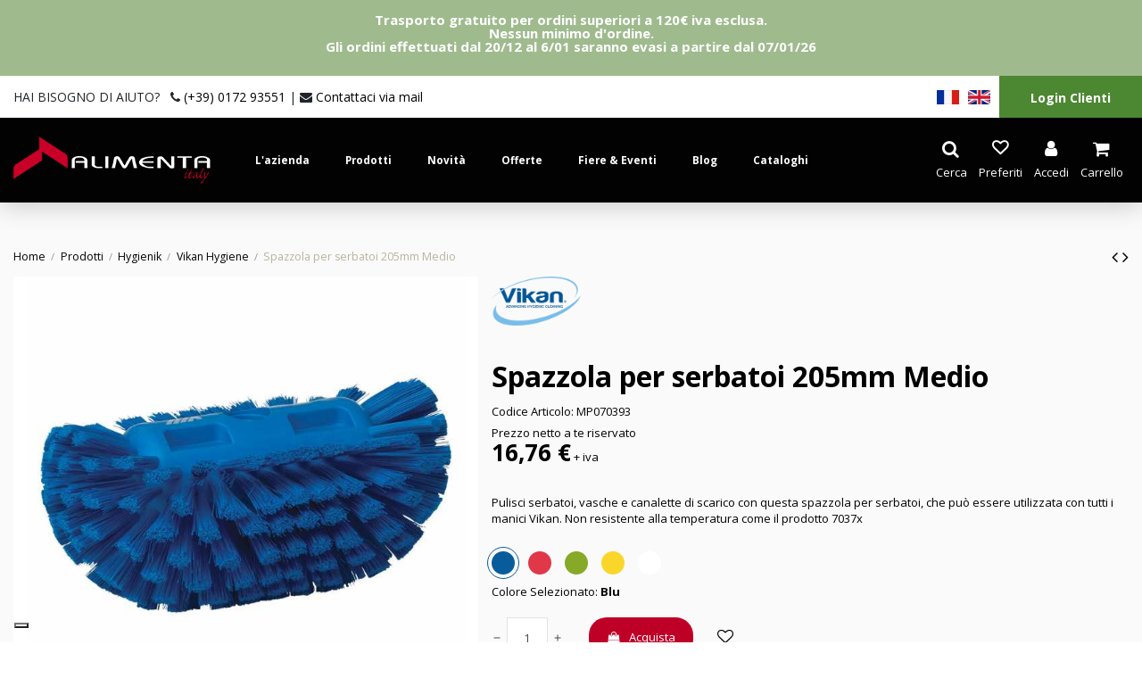

--- FILE ---
content_type: text/html; charset=utf-8
request_url: https://www.alimentaitaly.com/prodotti/hygienik/vikan-hygiene/spazzola-per-serbatoi-205mm-medio.html
body_size: 33585
content:
<!doctype html>
<html lang="it">

<head>
    
        

  <meta charset="utf-8">


  <meta http-equiv="x-ua-compatible" content="ie=edge">



  




    <link rel="canonical" href="https://www.alimentaitaly.com/prodotti/hygienik/vikan-hygiene/spazzola-per-serbatoi-205mm-medio.html">

  <title>Spazzola per serbatoi 205mm Medio | Alimenta Italy</title>
  
    
  
  <meta name="description" content="Spazzola per serbatoi Vikan Hygiene, disponibile in versione dura o media. Perfetta per la pulizia di serbatoi e contenitori in ambito alimentare.">
  <meta name="keywords" content="">
    
        
      
    
      



    <meta property="og:type" content="product">
    <meta property="og:url" content="https://www.alimentaitaly.com/prodotti/hygienik/vikan-hygiene/spazzola-per-serbatoi-205mm-medio.html">
    <meta property="og:title" content="Spazzola per serbatoi 205mm Medio | Alimenta Italy">
    <meta property="og:site_name" content="Alimenta Italy">
    <meta property="og:description" content="Spazzola per serbatoi Vikan Hygiene, disponibile in versione dura o media. Perfetta per la pulizia di serbatoi e contenitori in ambito alimentare.">
    <meta property="og:image" content="https://www.alimentaitaly.com/1764-thickbox_default/spazzola-per-serbatoi-205mm-medio.jpg">
    <meta property="og:image:width" content="1500">
    <meta property="og:image:height" content="1500">





          <meta name="viewport" content="initial-scale=1,user-scalable=no,maximum-scale=1,width=device-width">
  
<meta name="facebook-domain-verification" content="7kful59ssevdwp0iewtgjsgufna92o" />

  <link rel="icon" type="image/vnd.microsoft.icon" href="https://www.alimentaitaly.com/img/favicon.ico?1631264944">
  <link rel="shortcut icon" type="image/x-icon" href="https://www.alimentaitaly.com/img/favicon.ico?1631264944">
    


  <script type="application/ld+json">
    
      {
        "@context": "https://schema.org",
        "@type": "Organization",
        "url": "https://www.alimentaitaly.com/",
        "name": "Alimenta Italy",
        "logo": "https://www.alimentaitaly.com/img/alimenta-italy-logo-1619601384.jpg",
        "@id": "#store-organization"
      }
    
  </script>

<meta name="google-site-verification" content="n_BEJnzVjSv701fyEn5SO2joeUQdlGIK4nTvUu1mrw0" />

  <script type="text/javascript">
    var _iub = _iub || [];
    _iub.csConfiguration = {"countryDetection":true,"invalidateConsentWithoutLog":true,"consentOnContinuedBrowsing":false,"perPurposeConsent":true,"lang":"it","siteId":2356526,"floatingPreferencesButtonDisplay":"bottom-left","cookiePolicyId":86592399, "banner":{ "closeButtonDisplay":false,"brandBackgroundColor":"#000000","brandTextColor":"#ffffff","logo":"https://www.alimentaitaly.com/img/cms/logo.png","acceptButtonDisplay":true,"customizeButtonDisplay":true,"acceptButtonColor":"#0073ce","acceptButtonCaptionColor":"white","customizeButtonColor":"#51aef7","customizeButtonCaptionColor":"#ffffff","rejectButtonDisplay":true,"rejectButtonColor":"#0073ce","rejectButtonCaptionColor":"white","listPurposes":true,"explicitWithdrawal":true,"position":"float-bottom-center","textColor":"#ffffff","backgroundColor":"#010101" }};
  </script>
  <script type="text/javascript" src="//cdn.iubenda.com/cs/iubenda_cs.js" charset="UTF-8" async></script>




      <script>
    dataLayer = [{"loginStatus":"not logged","userId":"","pageType":"Product page","section":"Prodotti","prodName":"Spazzola per serbatoi 205mm Medio","prodSubCategory":"Vikan Hygiene","prodCategory":"Hygienik"}];
</script>


    <!-- Google Tag Manager -->
    <script>
      (function(w,d,s,l,i){w[l]=w[l]||[];w[l].push({'gtm.start':
        new Date().getTime(), event: 'gtm.js'
        });
        var f = d.getElementsByTagName(s)[0],
          j = d.createElement(s),
          dl = l != 'dataLayer' ? '&l=' + l : '';
        j.async = true;
        j.src =
          'https://www.googletagmanager.com/gtm.js?id=' + i + dl;
        f.parentNode.insertBefore(j, f);
        })(window,document,'script','dataLayer','GTM-KP6TJ4T');
      </script>
      <!-- End Google Tag Manager -->
      


  
      <link rel="stylesheet" href="https://www.alimentaitaly.com/themes/warehouse/assets/css/theme.css" type="text/css" media="all">
  <link rel="stylesheet" href="https://www.alimentaitaly.com/modules/alimentadocuments/views/css/front/alimentadocuments.css" type="text/css" media="all">
  <link rel="stylesheet" href="https://www.alimentaitaly.com/modules/alimentaconsulting/views/css/front/alimentaconsulting.css" type="text/css" media="all">
  <link rel="stylesheet" href="https://www.alimentaitaly.com/modules/alimenta/views/css/front/alimenta.css" type="text/css" media="all">
  <link rel="stylesheet" href="https://www.alimentaitaly.com/modules/paypal/views/css/paypal_fo.css" type="text/css" media="all">
  <link rel="stylesheet" href="https://www.alimentaitaly.com/modules/revsliderprestashop/public/assets/fonts/pe-icon-7-stroke/css/pe-icon-7-stroke.css" type="text/css" media="all">
  <link rel="stylesheet" href="https://www.alimentaitaly.com/modules/revsliderprestashop/public/assets/css/settings.css" type="text/css" media="all">
  <link rel="stylesheet" href="https://www.alimentaitaly.com/modules/iqitcountdown/views/css/front.css" type="text/css" media="all">
  <link rel="stylesheet" href="https://www.alimentaitaly.com/modules/gformbuilderpro/views/css/front/jquery.minicolors.css" type="text/css" media="all">
  <link rel="stylesheet" href="https://www.alimentaitaly.com/modules/gformbuilderpro/views/css/front/gformbuilderpro.css" type="text/css" media="all">
  <link rel="stylesheet" href="https://www.alimentaitaly.com/themes/warehouse/modules/productcomments/views/css/productcomments.css" type="text/css" media="all">
  <link rel="stylesheet" href="https://www.alimentaitaly.com/modules/ets_megamenu/views/css/animate.css" type="text/css" media="all">
  <link rel="stylesheet" href="https://www.alimentaitaly.com/modules/payplug/views//css/front-v3.9.0.css" type="text/css" media="all">
  <link rel="stylesheet" href="https://www.alimentaitaly.com/modules/codfee/views/css/codfee_1.6.css" type="text/css" media="all">
  <link rel="stylesheet" href="https://www.alimentaitaly.com/modules/productlabel//views/css/front.css" type="text/css" media="all">
  <link rel="stylesheet" href="https://www.alimentaitaly.com/js/jquery/ui/themes/base/minified/jquery-ui.min.css" type="text/css" media="all">
  <link rel="stylesheet" href="https://www.alimentaitaly.com/js/jquery/ui/themes/base/minified/jquery.ui.theme.min.css" type="text/css" media="all">
  <link rel="stylesheet" href="https://www.alimentaitaly.com/js/jquery/plugins/fancybox/jquery.fancybox.css" type="text/css" media="all">
  <link rel="stylesheet" href="https://www.alimentaitaly.com/modules/ph_simpleblog/views/css/ph_simpleblog-17.css" type="text/css" media="all">
  <link rel="stylesheet" href="https://www.alimentaitaly.com/modules/ph_simpleblog/css/custom.css" type="text/css" media="all">
  <link rel="stylesheet" href="https://www.alimentaitaly.com/modules/iqitsociallogin/views/css/front.css" type="text/css" media="all">
  <link rel="stylesheet" href="https://www.alimentaitaly.com/modules/ets_megamenu/views/css/megamenu.css" type="text/css" media="all">
  <link rel="stylesheet" href="https://www.alimentaitaly.com/modules/ets_megamenu/views/css/fix17.css" type="text/css" media="all">
  <link rel="stylesheet" href="https://www.alimentaitaly.com/modules/iqitcompare/views/css/front.css" type="text/css" media="all">
  <link rel="stylesheet" href="https://www.alimentaitaly.com/modules/iqitelementor/views/css/frontend.min.css" type="text/css" media="all">
  <link rel="stylesheet" href="https://www.alimentaitaly.com/modules/iqitmegamenu/views/css/front.css" type="text/css" media="all">
  <link rel="stylesheet" href="https://www.alimentaitaly.com/modules/iqitsizecharts/views/css/front.css" type="text/css" media="all">
  <link rel="stylesheet" href="https://www.alimentaitaly.com/modules/iqitthemeeditor/views/css/custom_s_1.css" type="text/css" media="all">
  <link rel="stylesheet" href="https://www.alimentaitaly.com/modules/iqitwishlist/views/css/front.css" type="text/css" media="all">
  <link rel="stylesheet" href="https://www.alimentaitaly.com/modules/iqitextendedproduct/views/css/front.css" type="text/css" media="all">
  <link rel="stylesheet" href="https://www.alimentaitaly.com/modules/iqitmegamenu/views/css/iqitmegamenu_s_1.css" type="text/css" media="all">
  <link rel="stylesheet" href="https://www.alimentaitaly.com/themes/warehouse/assets/css/custom.css" type="text/css" media="all">

  


  <link rel="preload" as="font" href="/themes/warehouse/assets/css/font-awesome/fonts/fontawesome-webfont.woff?v=4.7.0"
    type="font/woff" crossorigin="anonymous">
  <link rel="preload" as="font" href="/themes/warehouse/assets/css/font-awesome/fonts/fontawesome-webfont.woff2?v=4.7.0"
    type="font/woff2" crossorigin="anonymous">

  <link rel="preload stylesheet" as="style" href="/themes/warehouse/assets/css/font-awesome/css/font-awesome-preload.css"
    type="text/css" crossorigin="anonymous">

  <link href="https://fonts.googleapis.com/icon?family=Material+Icons" rel="stylesheet">


  
    

  <script>
        var PAYPLUG_DOMAIN = "https:\/\/secure.payplug.com";
        var alimenta_ajax = "https:\/\/www.alimentaitaly.com\/module\/alimenta\/ajax";
        var alimentaconsulting_ajax = "https:\/\/www.alimentaitaly.com\/richiedi-consulenza";
        var alimentadocuments_ajax = "https:\/\/www.alimentaitaly.com\/module\/alimentadocuments\/ajax";
        var alimentaproductguides_ajax = "https:\/\/www.alimentaitaly.com\/module\/alimentaproductguides\/ajax";
        var elementorFrontendConfig = {"isEditMode":"","stretchedSectionContainer":"","instagramToken":false,"is_rtl":false};
        var iqitTheme = {"rm_sticky":"0","rm_breakpoint":0,"op_preloader":"0","cart_style":"floating","cart_confirmation":"modal","h_layout":"4","f_fixed":"","f_layout":"1","h_absolute":"0","h_sticky":"header","hw_width":"inherit","hm_submenu_width":"fullwidth-background","h_search_type":"full","pl_lazyload":true,"pl_infinity":false,"pl_rollover":true,"pl_crsl_autoplay":false,"pl_slider_ld":5,"pl_slider_d":5,"pl_slider_t":3,"pl_slider_p":2,"pp_thumbs":"leftd","pp_zoom":"modalzoom","pp_image_layout":"carousel","pp_tabs":"tabh","pl_grid_qty":false};
        var iqitcompare = {"nbProducts":0};
        var iqitcountdown_days = "g.";
        var iqitextendedproduct = {"speed":"70"};
        var iqitfdc_from = 146.400000000000005684341886080801486968994140625;
        var iqitmegamenu = {"sticky":"false","containerSelector":"#wrapper > .container"};
        var iqitwishlist = {"nbProducts":0};
        var module_name = "payplug";
        var payplug_ajax_url = "https:\/\/www.alimentaitaly.com\/module\/payplug\/ajax";
        var payplug_transaction_error_message = "    <div class=\"payplugMsg_wrapper\">\n                                    <p  class=\"payplugMsg_error\" >La transazione non \u00e8 stata conclusa e non \u00e8 stato effettuato alcun addebito sulla tua carta.<\/p>\n                                        <button type=\"button\" class=\"payplugMsg_button\" name=\"card_deleted\">Ok<\/button>\n        \n            <\/div>\n";
        var prestashop = {"cart":{"products":[],"totals":{"total":{"type":"total","label":"TOTALE DA PAGARE","amount":0,"value":"0,00\u00a0\u20ac"},"total_including_tax":{"type":"total","label":"Totale (iva incl.)","amount":0,"value":"0,00\u00a0\u20ac"},"total_excluding_tax":{"type":"total","label":"Totale (iva escl.)","amount":0,"value":"0,00\u00a0\u20ac"}},"subtotals":{"products":{"type":"products","label":"Totale parziale","amount":0,"value":"0,00\u00a0\u20ac"},"discounts":null,"shipping":{"type":"shipping","label":"Stima costo spedizione","amount":0,"value":""},"tax":{"type":"tax","label":"Tasse","amount":0,"value":"0,00\u00a0\u20ac"}},"products_count":0,"summary_string":"0 articoli","vouchers":{"allowed":1,"added":[]},"discounts":[],"minimalPurchase":0,"minimalPurchaseRequired":""},"currency":{"name":"Euro","iso_code":"EUR","iso_code_num":"978","sign":"\u20ac"},"customer":{"lastname":null,"firstname":null,"email":null,"birthday":null,"newsletter":null,"newsletter_date_add":null,"optin":null,"website":null,"company":null,"siret":null,"ape":null,"is_logged":false,"gender":{"type":null,"name":null},"addresses":[]},"language":{"name":"Italiano (Italian)","iso_code":"it","locale":"it-IT","language_code":"it","is_rtl":"0","date_format_lite":"d\/m\/Y","date_format_full":"d\/m\/Y H:i:s","id":1},"page":{"title":"","canonical":null,"meta":{"title":"Spazzola per serbatoi 205mm Medio | Alimenta Italy","description":"Spazzola per serbatoi Vikan Hygiene, disponibile in versione dura o media. Perfetta per la pulizia di serbatoi e contenitori in ambito alimentare.","keywords":"","robots":"index"},"page_name":"product","body_classes":{"lang-it":true,"lang-rtl":false,"country-IT":true,"currency-EUR":true,"layout-full-width":true,"page-product":true,"tax-display-enabled":true,"product-id-998":true,"product-Spazzola per serbatoi 205mm Medio":true,"product-id-category-120":true,"product-id-manufacturer-1":true,"product-id-supplier-0":true,"product-available-for-order":true},"admin_notifications":[]},"shop":{"name":"Alimenta Italy","logo":"https:\/\/www.alimentaitaly.com\/img\/alimenta-italy-logo-1619601384.jpg","stores_icon":"https:\/\/www.alimentaitaly.com\/img\/logo_stores.png","favicon":"https:\/\/www.alimentaitaly.com\/img\/favicon.ico"},"urls":{"base_url":"https:\/\/www.alimentaitaly.com\/","current_url":"https:\/\/www.alimentaitaly.com\/prodotti\/hygienik\/vikan-hygiene\/spazzola-per-serbatoi-205mm-medio.html","shop_domain_url":"https:\/\/www.alimentaitaly.com","img_ps_url":"https:\/\/www.alimentaitaly.com\/img\/","img_cat_url":"https:\/\/www.alimentaitaly.com\/img\/c\/","img_lang_url":"https:\/\/www.alimentaitaly.com\/img\/l\/","img_prod_url":"https:\/\/www.alimentaitaly.com\/img\/p\/","img_manu_url":"https:\/\/www.alimentaitaly.com\/img\/m\/","img_sup_url":"https:\/\/www.alimentaitaly.com\/img\/su\/","img_ship_url":"https:\/\/www.alimentaitaly.com\/img\/s\/","img_store_url":"https:\/\/www.alimentaitaly.com\/img\/st\/","img_col_url":"https:\/\/www.alimentaitaly.com\/img\/co\/","img_url":"https:\/\/www.alimentaitaly.com\/themes\/warehouse\/assets\/img\/","css_url":"https:\/\/www.alimentaitaly.com\/themes\/warehouse\/assets\/css\/","js_url":"https:\/\/www.alimentaitaly.com\/themes\/warehouse\/assets\/js\/","pic_url":"https:\/\/www.alimentaitaly.com\/upload\/","pages":{"address":"https:\/\/www.alimentaitaly.com\/indirizzo","addresses":"https:\/\/www.alimentaitaly.com\/indirizzi","authentication":"https:\/\/www.alimentaitaly.com\/login","cart":"https:\/\/www.alimentaitaly.com\/carrello","category":"https:\/\/www.alimentaitaly.com\/index.php?controller=category","cms":"https:\/\/www.alimentaitaly.com\/index.php?controller=cms","contact":"https:\/\/www.alimentaitaly.com\/contatta","discount":"https:\/\/www.alimentaitaly.com\/buoni-sconto","guest_tracking":"https:\/\/www.alimentaitaly.com\/tracciatura-ospite","history":"https:\/\/www.alimentaitaly.com\/cronologia-ordini","identity":"https:\/\/www.alimentaitaly.com\/dati-personali","index":"https:\/\/www.alimentaitaly.com\/","my_account":"https:\/\/www.alimentaitaly.com\/account","order_confirmation":"https:\/\/www.alimentaitaly.com\/conferma-ordine","order_detail":"https:\/\/www.alimentaitaly.com\/index.php?controller=order-detail","order_follow":"https:\/\/www.alimentaitaly.com\/segui-ordine","order":"https:\/\/www.alimentaitaly.com\/ordine","order_return":"https:\/\/www.alimentaitaly.com\/index.php?controller=order-return","order_slip":"https:\/\/www.alimentaitaly.com\/buono-ordine","pagenotfound":"https:\/\/www.alimentaitaly.com\/index.php?controller=pagenotfound","password":"https:\/\/www.alimentaitaly.com\/recupero-password","pdf_invoice":"https:\/\/www.alimentaitaly.com\/index.php?controller=pdf-invoice","pdf_order_return":"https:\/\/www.alimentaitaly.com\/index.php?controller=pdf-order-return","pdf_order_slip":"https:\/\/www.alimentaitaly.com\/index.php?controller=pdf-order-slip","prices_drop":"https:\/\/www.alimentaitaly.com\/offerte","product":"https:\/\/www.alimentaitaly.com\/index.php?controller=product","search":"https:\/\/www.alimentaitaly.com\/ricerca","sitemap":"https:\/\/www.alimentaitaly.com\/Mappa del sito","stores":"https:\/\/www.alimentaitaly.com\/negozi","supplier":"https:\/\/www.alimentaitaly.com\/fornitori","register":"https:\/\/www.alimentaitaly.com\/login?create_account=1","order_login":"https:\/\/www.alimentaitaly.com\/ordine?login=1"},"alternative_langs":[],"theme_assets":"\/themes\/warehouse\/assets\/","actions":{"logout":"https:\/\/www.alimentaitaly.com\/?mylogout="},"no_picture_image":{"bySize":{"small_default":{"url":"https:\/\/www.alimentaitaly.com\/img\/p\/it-default-small_default.jpg","width":100,"height":100},"cart_default":{"url":"https:\/\/www.alimentaitaly.com\/img\/p\/it-default-cart_default.jpg","width":125,"height":125},"home_default":{"url":"https:\/\/www.alimentaitaly.com\/img\/p\/it-default-home_default.jpg","width":250,"height":250},"medium_default":{"url":"https:\/\/www.alimentaitaly.com\/img\/p\/it-default-medium_default.jpg","width":500,"height":500},"large_default":{"url":"https:\/\/www.alimentaitaly.com\/img\/p\/it-default-large_default.jpg","width":650,"height":650},"thickbox_default":{"url":"https:\/\/www.alimentaitaly.com\/img\/p\/it-default-thickbox_default.jpg","width":1500,"height":1500}},"small":{"url":"https:\/\/www.alimentaitaly.com\/img\/p\/it-default-small_default.jpg","width":100,"height":100},"medium":{"url":"https:\/\/www.alimentaitaly.com\/img\/p\/it-default-medium_default.jpg","width":500,"height":500},"large":{"url":"https:\/\/www.alimentaitaly.com\/img\/p\/it-default-thickbox_default.jpg","width":1500,"height":1500},"legend":""}},"configuration":{"display_taxes_label":true,"display_prices_tax_incl":false,"is_catalog":false,"show_prices":true,"opt_in":{"partner":false},"quantity_discount":{"type":"discount","label":"Sconto unit\u00e0"},"voucher_enabled":1,"return_enabled":0},"field_required":[],"breadcrumb":{"links":[{"title":"Home","url":"https:\/\/www.alimentaitaly.com\/"},{"title":"Prodotti","url":"https:\/\/www.alimentaitaly.com\/prodotti"},{"title":"Hygienik","url":"https:\/\/www.alimentaitaly.com\/prodotti\/hygienik"},{"title":"Vikan Hygiene","url":"https:\/\/www.alimentaitaly.com\/prodotti\/hygienik\/vikan-hygiene"},{"title":"Spazzola per serbatoi 205mm Medio","url":"https:\/\/www.alimentaitaly.com\/prodotti\/hygienik\/vikan-hygiene\/spazzola-per-serbatoi-205mm-medio.html"}],"count":5},"link":{"protocol_link":"https:\/\/","protocol_content":"https:\/\/"},"time":1766739848,"static_token":"e2a0a00e71d793ce95831c99e9a5e86f","token":"00465fe2d922859e04e8b75faa3ddad2","debug":false,"newsletter":true,"optin":"","modules":{"alimentadocuments":null,"alimentaconsulting":false}};
        var psemailsubscription_subscription = "https:\/\/www.alimentaitaly.com\/module\/ps_emailsubscription\/subscription";
      </script>
  

  
    
<script type="text/javascript">
var _iub = _iub || [];
_iub.csConfiguration = {"floatingPreferencesButtonDisplay":"bottom-left","perPurposeConsent":true,"siteId":2804259,"whitelabel":false,"cookiePolicyId":93539630,"lang":"it","banner":{"acceptButtonDisplay":true,"closeButtonDisplay":false,"customizeButtonColor":"#51AEF7","customizeButtonDisplay":true,"explicitWithdrawal":true,"listPurposes":true,"logo":"https://www.alimentaitaly.com/logo.png","ownerName":"Alimentaitaly.com","position":"float-bottom-center","rejectButtonDisplay":true,"showPurposesToggles":true,"showTotalNumberOfProviders":true}};
</script>
<script type="text/javascript" src="//cs.iubenda.com/sync/2804259.js"></script>
<script type="text/javascript" src="//cdn.iubenda.com/cs/iubenda_cs.js" charset="UTF-8" async></script>
			<script type='text/javascript'>
				var iCallback = function(){};

				if('callback' in _iub.csConfiguration) {
					if('onConsentGiven' in _iub.csConfiguration.callback) iCallback = _iub.csConfiguration.callback.onConsentGiven;

					_iub.csConfiguration.callback.onConsentGiven = function() {
						iCallback();

						jQuery('noscript._no_script_iub').each(function (a, b) { var el = jQuery(b); el.after(el.html()); });
					};
				};
			</script><script type="text/javascript" data-keepinline="true">
    var trustpilot_script_url = 'https://invitejs.trustpilot.com/tp.min.js';
    var trustpilot_key = 'UFkeAiAfUClEgE9e';
    var trustpilot_widget_script_url = '//widget.trustpilot.com/bootstrap/v5/tp.widget.bootstrap.min.js';
    var trustpilot_integration_app_url = 'https://ecommscript-integrationapp.trustpilot.com';
    var trustpilot_preview_css_url = '//ecommplugins-scripts.trustpilot.com/v2.1/css/preview.min.css';
    var trustpilot_preview_script_url = '//ecommplugins-scripts.trustpilot.com/v2.1/js/preview.min.js';
    var trustpilot_ajax_url = 'https://www.alimentaitaly.com/module/trustpilot/trustpilotajax';
    var user_id = '0';
    var trustpilot_trustbox_settings = {"trustboxes":[],"activeTrustbox":0,"pageUrls":{"landing":"https:\/\/www.alimentaitaly.com\/","category":"https:\/\/www.alimentaitaly.com\/prodotti","product":"https:\/\/www.alimentaitaly.com\/prodotti\/attrezzature-manuali\/buste-sottovuoto\/sacchetti-per-sottovuoto-130x275mm-100pz.html"}};
</script>
<script type="text/javascript" src="/modules/trustpilot/views/js/tp_register.min.js"></script>
<script type="text/javascript" src="/modules/trustpilot/views/js/tp_trustbox.min.js"></script>
<script type="text/javascript" src="/modules/trustpilot/views/js/tp_preview.min.js"></script>
<style>.ets_mm_megamenu .mm_menus_li .h4,
.ets_mm_megamenu .mm_menus_li .h5,
.ets_mm_megamenu .mm_menus_li .h6,
.ets_mm_megamenu .mm_menus_li .h1,
.ets_mm_megamenu .mm_menus_li .h2,
.ets_mm_megamenu .mm_menus_li .h3,
.ets_mm_megamenu .mm_menus_li .h4 *:not(i),
.ets_mm_megamenu .mm_menus_li .h5 *:not(i),
.ets_mm_megamenu .mm_menus_li .h6 *:not(i),
.ets_mm_megamenu .mm_menus_li .h1 *:not(i),
.ets_mm_megamenu .mm_menus_li .h2 *:not(i),
.ets_mm_megamenu .mm_menus_li .h3 *:not(i),
.ets_mm_megamenu .mm_menus_li > a{
    font-family: inherit;
}
.ets_mm_megamenu *:not(.fa):not(i){
    font-family: inherit;
}

.ets_mm_block *{
    font-size: 14px;
}    

@media (min-width: 768px){
/*layout 1*/
    .ets_mm_megamenu.layout_layout1{
        background: ;
    }
    .layout_layout1 .ets_mm_megamenu_content{
      background: linear-gradient(#FFFFFF, #F2F2F2) repeat scroll 0 0 rgba(0, 0, 0, 0);
      background: -webkit-linear-gradient(#FFFFFF, #F2F2F2) repeat scroll 0 0 rgba(0, 0, 0, 0);
      background: -o-linear-gradient(#FFFFFF, #F2F2F2) repeat scroll 0 0 rgba(0, 0, 0, 0);
    }
    .ets_mm_megamenu.layout_layout1:not(.ybc_vertical_menu) .mm_menus_ul{
         background: ;
    }

    #header .layout_layout1:not(.ybc_vertical_menu) .mm_menus_li > a,
    .layout_layout1 .ybc-menu-vertical-button,
    .layout_layout1 .mm_extra_item *{
        color: #484848
    }
    .layout_layout1 .ybc-menu-vertical-button .ybc-menu-button-toggle_icon_default .icon-bar{
        background-color: #484848
    }
    .layout_layout1:not(.click_open_submenu) .mm_menus_li:hover > a,
    .layout_layout1.click_open_submenu .mm_menus_li.open_li > a,
    .layout_layout1 .mm_menus_li.active > a,
    #header .layout_layout1:not(.click_open_submenu) .mm_menus_li:hover > a,
    #header .layout_layout1.click_open_submenu .mm_menus_li.open_li > a,
    #header .layout_layout1 .mm_menus_li.menu_hover > a,
    .layout_layout1:hover .ybc-menu-vertical-button,
    .layout_layout1 .mm_extra_item button[type="submit"]:hover i,
    #header .layout_layout1 .mm_menus_li.active > a{
        color: #ec4249;
    }
    
    .layout_layout1:not(.ybc_vertical_menu):not(.click_open_submenu) .mm_menus_li > a:before,
    .layout_layout1:not(.ybc_vertical_menu).click_open_submenu .mm_menus_li.open_li > a:before,
    .layout_layout1.ybc_vertical_menu:hover .ybc-menu-vertical-button:before,
    .layout_layout1:hover .ybc-menu-vertical-button .ybc-menu-button-toggle_icon_default .icon-bar,
    .ybc-menu-vertical-button.layout_layout1:hover{background-color: #ec4249;}
    
    .layout_layout1:not(.ybc_vertical_menu):not(.click_open_submenu) .mm_menus_li:hover > a,
    .layout_layout1:not(.ybc_vertical_menu).click_open_submenu .mm_menus_li.open_li > a,
    .layout_layout1:not(.ybc_vertical_menu) .mm_menus_li.menu_hover > a,
    .ets_mm_megamenu.layout_layout1.ybc_vertical_menu:hover,
    #header .layout_layout1:not(.ybc_vertical_menu):not(.click_open_submenu) .mm_menus_li:hover > a,
    #header .layout_layout1:not(.ybc_vertical_menu).click_open_submenu .mm_menus_li.open_li > a,
    #header .layout_layout1:not(.ybc_vertical_menu) .mm_menus_li.menu_hover > a,
    .ets_mm_megamenu.layout_layout1.ybc_vertical_menu:hover{
        background: #ffffff;
    }
    
    .layout_layout1.ets_mm_megamenu .mm_columns_ul,
    .layout_layout1.ybc_vertical_menu .mm_menus_ul{
        background-color: #ffffff;
    }
    #header .layout_layout1 .ets_mm_block_content a,
    #header .layout_layout1 .ets_mm_block_content p,
    .layout_layout1.ybc_vertical_menu .mm_menus_li > a,
    #header .layout_layout1.ybc_vertical_menu .mm_menus_li > a{
        color: #414141;
    }
    
    .layout_layout1 .mm_columns_ul .h1,
    .layout_layout1 .mm_columns_ul .h2,
    .layout_layout1 .mm_columns_ul .h3,
    .layout_layout1 .mm_columns_ul .h4,
    .layout_layout1 .mm_columns_ul .h5,
    .layout_layout1 .mm_columns_ul .h6,
    .layout_layout1 .mm_columns_ul .ets_mm_block > .h1 a,
    .layout_layout1 .mm_columns_ul .ets_mm_block > .h2 a,
    .layout_layout1 .mm_columns_ul .ets_mm_block > .h3 a,
    .layout_layout1 .mm_columns_ul .ets_mm_block > .h4 a,
    .layout_layout1 .mm_columns_ul .ets_mm_block > .h5 a,
    .layout_layout1 .mm_columns_ul .ets_mm_block > .h6 a,
    #header .layout_layout1 .mm_columns_ul .ets_mm_block > .h1 a,
    #header .layout_layout1 .mm_columns_ul .ets_mm_block > .h2 a,
    #header .layout_layout1 .mm_columns_ul .ets_mm_block > .h3 a,
    #header .layout_layout1 .mm_columns_ul .ets_mm_block > .h4 a,
    #header .layout_layout1 .mm_columns_ul .ets_mm_block > .h5 a,
    #header .layout_layout1 .mm_columns_ul .ets_mm_block > .h6 a,
    .layout_layout1 .mm_columns_ul .h1,
    .layout_layout1 .mm_columns_ul .h2,
    .layout_layout1 .mm_columns_ul .h3,
    .layout_layout1 .mm_columns_ul .h4,
    .layout_layout1 .mm_columns_ul .h5,
    .layout_layout1 .mm_columns_ul .h6{
        color: #414141;
    }
    
    
    .layout_layout1 li:hover > a,
    .layout_layout1 li > a:hover,
    .layout_layout1 .mm_tabs_li.open .mm_tab_toggle_title,
    .layout_layout1 .mm_tabs_li.open .mm_tab_toggle_title a,
    .layout_layout1 .mm_tabs_li:hover .mm_tab_toggle_title,
    .layout_layout1 .mm_tabs_li:hover .mm_tab_toggle_title a,
    #header .layout_layout1 .mm_tabs_li.open .mm_tab_toggle_title,
    #header .layout_layout1 .mm_tabs_li.open .mm_tab_toggle_title a,
    #header .layout_layout1 .mm_tabs_li:hover .mm_tab_toggle_title,
    #header .layout_layout1 .mm_tabs_li:hover .mm_tab_toggle_title a,
    .layout_layout1.ybc_vertical_menu .mm_menus_li > a,
    #header .layout_layout1 li:hover > a,
    .layout_layout1.ybc_vertical_menu:not(.click_open_submenu) .mm_menus_li:hover > a,
    .layout_layout1.ybc_vertical_menu.click_open_submenu .mm_menus_li.open_li > a,
    #header .layout_layout1.ybc_vertical_menu:not(.click_open_submenu) .mm_menus_li:hover > a,
    #header .layout_layout1.ybc_vertical_menu.click_open_submenu .mm_menus_li.open_li > a,
    #header .layout_layout1 .mm_columns_ul .mm_block_type_product .product-title > a:hover,
    #header .layout_layout1 li > a:hover{color: #ec4249;}
    
    
/*end layout 1*/
    
    
    /*layout 2*/
    .ets_mm_megamenu.layout_layout2{
        background-color: #3cabdb;
    }
    
    #header .layout_layout2:not(.ybc_vertical_menu) .mm_menus_li > a,
    .layout_layout2 .ybc-menu-vertical-button,
    .layout_layout2 .mm_extra_item *{
        color: #ffffff
    }
    .layout_layout2 .ybc-menu-vertical-button .ybc-menu-button-toggle_icon_default .icon-bar{
        background-color: #ffffff
    }
    .layout_layout2:not(.ybc_vertical_menu):not(.click_open_submenu) .mm_menus_li:hover > a,
    .layout_layout2:not(.ybc_vertical_menu).click_open_submenu .mm_menus_li.open_li > a,
    .layout_layout2:not(.ybc_vertical_menu) .mm_menus_li.active > a,
    #header .layout_layout2:not(.ybc_vertical_menu):not(.click_open_submenu) .mm_menus_li:hover > a,
    #header .layout_layout2:not(.ybc_vertical_menu).click_open_submenu .mm_menus_li.open_li > a,
    .layout_layout2:hover .ybc-menu-vertical-button,
    .layout_layout2 .mm_extra_item button[type="submit"]:hover i,
    #header .layout_layout2:not(.ybc_vertical_menu) .mm_menus_li.active > a{color: #ffffff;}
    
    .layout_layout2:hover .ybc-menu-vertical-button .ybc-menu-button-toggle_icon_default .icon-bar{
        background-color: #ffffff;
    }
    .layout_layout2:not(.ybc_vertical_menu):not(.click_open_submenu) .mm_menus_li:hover > a,
    .layout_layout2:not(.ybc_vertical_menu).click_open_submenu .mm_menus_li.open_li > a,
    #header .layout_layout2:not(.ybc_vertical_menu):not(.click_open_submenu) .mm_menus_li:hover > a,
    #header .layout_layout2:not(.ybc_vertical_menu).click_open_submenu .mm_menus_li.open_li > a,
    .ets_mm_megamenu.layout_layout2.ybc_vertical_menu:hover{
        background-color: #50b4df;
    }
    
    .layout_layout2.ets_mm_megamenu .mm_columns_ul,
    .layout_layout2.ybc_vertical_menu .mm_menus_ul{
        background-color: #ffffff;
    }
    #header .layout_layout2 .ets_mm_block_content a,
    .layout_layout2.ybc_vertical_menu .mm_menus_li > a,
    #header .layout_layout2.ybc_vertical_menu .mm_menus_li > a,
    #header .layout_layout2 .ets_mm_block_content p{
        color: #666666;
    }
    
    .layout_layout2 .mm_columns_ul .h1,
    .layout_layout2 .mm_columns_ul .h2,
    .layout_layout2 .mm_columns_ul .h3,
    .layout_layout2 .mm_columns_ul .h4,
    .layout_layout2 .mm_columns_ul .h5,
    .layout_layout2 .mm_columns_ul .h6,
    .layout_layout2 .mm_columns_ul .ets_mm_block > .h1 a,
    .layout_layout2 .mm_columns_ul .ets_mm_block > .h2 a,
    .layout_layout2 .mm_columns_ul .ets_mm_block > .h3 a,
    .layout_layout2 .mm_columns_ul .ets_mm_block > .h4 a,
    .layout_layout2 .mm_columns_ul .ets_mm_block > .h5 a,
    .layout_layout2 .mm_columns_ul .ets_mm_block > .h6 a,
    #header .layout_layout2 .mm_columns_ul .ets_mm_block > .h1 a,
    #header .layout_layout2 .mm_columns_ul .ets_mm_block > .h2 a,
    #header .layout_layout2 .mm_columns_ul .ets_mm_block > .h3 a,
    #header .layout_layout2 .mm_columns_ul .ets_mm_block > .h4 a,
    #header .layout_layout2 .mm_columns_ul .ets_mm_block > .h5 a,
    #header .layout_layout2 .mm_columns_ul .ets_mm_block > .h6 a,
    .layout_layout2 .mm_columns_ul .h1,
    .layout_layout2 .mm_columns_ul .h2,
    .layout_layout2 .mm_columns_ul .h3,
    .layout_layout2 .mm_columns_ul .h4,
    .layout_layout2 .mm_columns_ul .h5,
    .layout_layout2 .mm_columns_ul .h6{
        color: #414141;
    }
    
    
    .layout_layout2 li:hover > a,
    .layout_layout2 li > a:hover,
    .layout_layout2 .mm_tabs_li.open .mm_tab_toggle_title,
    .layout_layout2 .mm_tabs_li.open .mm_tab_toggle_title a,
    .layout_layout2 .mm_tabs_li:hover .mm_tab_toggle_title,
    .layout_layout2 .mm_tabs_li:hover .mm_tab_toggle_title a,
    #header .layout_layout2 .mm_tabs_li.open .mm_tab_toggle_title,
    #header .layout_layout2 .mm_tabs_li.open .mm_tab_toggle_title a,
    #header .layout_layout2 .mm_tabs_li:hover .mm_tab_toggle_title,
    #header .layout_layout2 .mm_tabs_li:hover .mm_tab_toggle_title a,
    #header .layout_layout2 li:hover > a,
    .layout_layout2.ybc_vertical_menu .mm_menus_li > a,
    .layout_layout2.ybc_vertical_menu:not(.click_open_submenu) .mm_menus_li:hover > a,
    .layout_layout2.ybc_vertical_menu.click_open_submenu .mm_menus_li.open_li > a,
    #header .layout_layout2.ybc_vertical_menu:not(.click_open_submenu) .mm_menus_li:hover > a,
    #header .layout_layout2.ybc_vertical_menu.click_open_submenu.open_li .mm_menus_li > a,
    #header .layout_layout2 .mm_columns_ul .mm_block_type_product .product-title > a:hover,
    #header .layout_layout2 li > a:hover{color: #fc4444;}
    
    
    
    /*layout 3*/
    .ets_mm_megamenu.layout_layout3,
    .layout_layout3 .mm_tab_li_content{
        background-color: #333333;
        
    }
    #header .layout_layout3:not(.ybc_vertical_menu) .mm_menus_li > a,
    .layout_layout3 .ybc-menu-vertical-button,
    .layout_layout3 .mm_extra_item *{
        color: #ffffff
    }
    .layout_layout3 .ybc-menu-vertical-button .ybc-menu-button-toggle_icon_default .icon-bar{
        background-color: #ffffff
    }
    .layout_layout3:not(.click_open_submenu) .mm_menus_li:hover > a,
    .layout_layout3.click_open_submenu .mm_menus_li.open_li > a,
    .layout_layout3 .mm_menus_li.active > a,
    .layout_layout3 .mm_extra_item button[type="submit"]:hover i,
    #header .layout_layout3:not(.click_open_submenu) .mm_menus_li:hover > a,
    #header .layout_layout3.click_open_submenu .mm_menus_li.open_li > a,
    #header .layout_layout3 .mm_menus_li.active > a,
    .layout_layout3:hover .ybc-menu-vertical-button,
    .layout_layout3:hover .ybc-menu-vertical-button .ybc-menu-button-toggle_icon_default .icon-bar{
        color: #ffffff;
    }
    
    .layout_layout3:not(.ybc_vertical_menu):not(.click_open_submenu) .mm_menus_li:hover > a,
    .layout_layout3:not(.ybc_vertical_menu).click_open_submenu .mm_menus_li.open_li > a,
    #header .layout_layout3:not(.ybc_vertical_menu):not(.click_open_submenu) .mm_menus_li:hover > a,
    #header .layout_layout3:not(.ybc_vertical_menu).click_open_submenu .mm_menus_li.open_li > a,
    .ets_mm_megamenu.layout_layout3.ybc_vertical_menu:hover,
    .layout_layout3 .mm_tabs_li.open .mm_columns_contents_ul,
    .layout_layout3 .mm_tabs_li.open .mm_tab_li_content {
        background-color: #000000;
    }
    .layout_layout3 .mm_tabs_li.open.mm_tabs_has_content .mm_tab_li_content .mm_tab_name::before{
        border-right-color: #000000;
    }
    .layout_layout3.ets_mm_megamenu .mm_columns_ul,
    .ybc_vertical_menu.layout_layout3 .mm_menus_ul.ets_mn_submenu_full_height .mm_menus_li:hover a::before,
    .layout_layout3.ybc_vertical_menu .mm_menus_ul{
        background-color: #000000;
        border-color: #000000;
    }
    #header .layout_layout3 .ets_mm_block_content a,
    #header .layout_layout3 .ets_mm_block_content p,
    .layout_layout3.ybc_vertical_menu .mm_menus_li > a,
    #header .layout_layout3.ybc_vertical_menu .mm_menus_li > a{
        color: #dcdcdc;
    }
    
    .layout_layout3 .mm_columns_ul .h1,
    .layout_layout3 .mm_columns_ul .h2,
    .layout_layout3 .mm_columns_ul .h3,
    .layout_layout3 .mm_columns_ul .h4,
    .layout_layout3 .mm_columns_ul .h5,
    .layout_layout3 .mm_columns_ul .h6,
    .layout_layout3 .mm_columns_ul .ets_mm_block > .h1 a,
    .layout_layout3 .mm_columns_ul .ets_mm_block > .h2 a,
    .layout_layout3 .mm_columns_ul .ets_mm_block > .h3 a,
    .layout_layout3 .mm_columns_ul .ets_mm_block > .h4 a,
    .layout_layout3 .mm_columns_ul .ets_mm_block > .h5 a,
    .layout_layout3 .mm_columns_ul .ets_mm_block > .h6 a,
    #header .layout_layout3 .mm_columns_ul .ets_mm_block > .h1 a,
    #header .layout_layout3 .mm_columns_ul .ets_mm_block > .h2 a,
    #header .layout_layout3 .mm_columns_ul .ets_mm_block > .h3 a,
    #header .layout_layout3 .mm_columns_ul .ets_mm_block > .h4 a,
    #header .layout_layout3 .mm_columns_ul .ets_mm_block > .h5 a,
    #header .layout_layout3 .mm_columns_ul .ets_mm_block > .h6 a,
    .layout_layout3 .mm_columns_ul .h1,
    .layout_layout3 .mm_columns_ul .h2,
    .layout_layout3 .mm_columns_ul .h3,
    .layout_layout3.ybc_vertical_menu:not(.click_open_submenu) .mm_menus_li:hover > a,
    .layout_layout3.ybc_vertical_menu.click_open_submenu .mm_menus_li.open_li > a,
    #header .layout_layout3.ybc_vertical_menu:not(.click_open_submenu) .mm_menus_li:hover > a,
    #header .layout_layout3.ybc_vertical_menu.click_open_submenu .mm_menus_li.open_li > a,
    .layout_layout3 .mm_columns_ul .h4,
    .layout_layout3 .mm_columns_ul .h5,
    .layout_layout3 .mm_columns_ul .h6{
        color: #ec4249;
    }
    
    
    .layout_layout3 li:hover > a,
    .layout_layout3 li > a:hover,
    .layout_layout3 .mm_tabs_li.open .mm_tab_toggle_title,
    .layout_layout3 .mm_tabs_li.open .mm_tab_toggle_title a,
    .layout_layout3 .mm_tabs_li:hover .mm_tab_toggle_title,
    .layout_layout3 .mm_tabs_li:hover .mm_tab_toggle_title a,
    #header .layout_layout3 .mm_tabs_li.open .mm_tab_toggle_title,
    #header .layout_layout3 .mm_tabs_li.open .mm_tab_toggle_title a,
    #header .layout_layout3 .mm_tabs_li:hover .mm_tab_toggle_title,
    #header .layout_layout3 .mm_tabs_li:hover .mm_tab_toggle_title a,
    #header .layout_layout3 li:hover > a,
    #header .layout_layout3 .mm_columns_ul .mm_block_type_product .product-title > a:hover,
    #header .layout_layout3 li > a:hover,
    .layout_layout3.ybc_vertical_menu .mm_menus_li > a,
    .layout_layout3 .has-sub .ets_mm_categories li > a:hover,
    #header .layout_layout3 .has-sub .ets_mm_categories li > a:hover{color: #fc4444;}
    
    
    /*layout 4*/
    
    .ets_mm_megamenu.layout_layout4{
        background-color: #ffffff;
    }
    .ets_mm_megamenu.layout_layout4:not(.ybc_vertical_menu) .mm_menus_ul{
         background: #ffffff;
    }

    #header .layout_layout4:not(.ybc_vertical_menu) .mm_menus_li > a,
    .layout_layout4 .ybc-menu-vertical-button,
    .layout_layout4 .mm_extra_item *{
        color: #333333
    }
    .layout_layout4 .ybc-menu-vertical-button .ybc-menu-button-toggle_icon_default .icon-bar{
        background-color: #333333
    }
    
    .layout_layout4:not(.click_open_submenu) .mm_menus_li:hover > a,
    .layout_layout4.click_open_submenu .mm_menus_li.open_li > a,
    .layout_layout4 .mm_menus_li.active > a,
    #header .layout_layout4:not(.click_open_submenu) .mm_menus_li:hover > a,
    #header .layout_layout4.click_open_submenu .mm_menus_li.open_li > a,
    .layout_layout4:hover .ybc-menu-vertical-button,
    #header .layout_layout4 .mm_menus_li.active > a{color: #ffffff;}
    
    .layout_layout4:hover .ybc-menu-vertical-button .ybc-menu-button-toggle_icon_default .icon-bar{
        background-color: #ffffff;
    }
    
    .layout_layout4:not(.ybc_vertical_menu):not(.click_open_submenu) .mm_menus_li:hover > a,
    .layout_layout4:not(.ybc_vertical_menu).click_open_submenu .mm_menus_li.open_li > a,
    .layout_layout4:not(.ybc_vertical_menu) .mm_menus_li.active > a,
    .layout_layout4:not(.ybc_vertical_menu) .mm_menus_li:hover > span, 
    .layout_layout4:not(.ybc_vertical_menu) .mm_menus_li.active > span,
    #header .layout_layout4:not(.ybc_vertical_menu):not(.click_open_submenu) .mm_menus_li:hover > a,
    #header .layout_layout4:not(.ybc_vertical_menu).click_open_submenu .mm_menus_li.open_li > a,
    #header .layout_layout4:not(.ybc_vertical_menu) .mm_menus_li.active > a,
    .layout_layout4:not(.ybc_vertical_menu):not(.click_open_submenu) .mm_menus_li:hover > a,
    .layout_layout4:not(.ybc_vertical_menu).click_open_submenu .mm_menus_li.open_li > a,
    #header .layout_layout4:not(.ybc_vertical_menu):not(.click_open_submenu) .mm_menus_li:hover > a,
    #header .layout_layout4:not(.ybc_vertical_menu).click_open_submenu .mm_menus_li.open_li > a,
    .ets_mm_megamenu.layout_layout4.ybc_vertical_menu:hover,
    #header .layout_layout4 .mm_menus_li:hover > span, 
    #header .layout_layout4 .mm_menus_li.active > span{
        background-color: #ec4249;
    }
    .layout_layout4 .ets_mm_megamenu_content {
      border-bottom-color: #ec4249;
    }
    
    .layout_layout4.ets_mm_megamenu .mm_columns_ul,
    .ybc_vertical_menu.layout_layout4 .mm_menus_ul .mm_menus_li:hover a::before,
    .layout_layout4.ybc_vertical_menu .mm_menus_ul{
        background-color: #ffffff;
    }
    #header .layout_layout4 .ets_mm_block_content a,
    .layout_layout4.ybc_vertical_menu .mm_menus_li > a,
    #header .layout_layout4.ybc_vertical_menu .mm_menus_li > a,
    #header .layout_layout4 .ets_mm_block_content p{
        color: #666666;
    }
    
    .layout_layout4 .mm_columns_ul .h1,
    .layout_layout4 .mm_columns_ul .h2,
    .layout_layout4 .mm_columns_ul .h3,
    .layout_layout4 .mm_columns_ul .h4,
    .layout_layout4 .mm_columns_ul .h5,
    .layout_layout4 .mm_columns_ul .h6,
    .layout_layout4 .mm_columns_ul .ets_mm_block > .h1 a,
    .layout_layout4 .mm_columns_ul .ets_mm_block > .h2 a,
    .layout_layout4 .mm_columns_ul .ets_mm_block > .h3 a,
    .layout_layout4 .mm_columns_ul .ets_mm_block > .h4 a,
    .layout_layout4 .mm_columns_ul .ets_mm_block > .h5 a,
    .layout_layout4 .mm_columns_ul .ets_mm_block > .h6 a,
    #header .layout_layout4 .mm_columns_ul .ets_mm_block > .h1 a,
    #header .layout_layout4 .mm_columns_ul .ets_mm_block > .h2 a,
    #header .layout_layout4 .mm_columns_ul .ets_mm_block > .h3 a,
    #header .layout_layout4 .mm_columns_ul .ets_mm_block > .h4 a,
    #header .layout_layout4 .mm_columns_ul .ets_mm_block > .h5 a,
    #header .layout_layout4 .mm_columns_ul .ets_mm_block > .h6 a,
    .layout_layout4 .mm_columns_ul .h1,
    .layout_layout4 .mm_columns_ul .h2,
    .layout_layout4 .mm_columns_ul .h3,
    .layout_layout4 .mm_columns_ul .h4,
    .layout_layout4 .mm_columns_ul .h5,
    .layout_layout4 .mm_columns_ul .h6{
        color: #414141;
    }
    
    .layout_layout4 li:hover > a,
    .layout_layout4 li > a:hover,
    .layout_layout4 .mm_tabs_li.open .mm_tab_toggle_title,
    .layout_layout4 .mm_tabs_li.open .mm_tab_toggle_title a,
    .layout_layout4 .mm_tabs_li:hover .mm_tab_toggle_title,
    .layout_layout4 .mm_tabs_li:hover .mm_tab_toggle_title a,
    #header .layout_layout4 .mm_tabs_li.open .mm_tab_toggle_title,
    #header .layout_layout4 .mm_tabs_li.open .mm_tab_toggle_title a,
    #header .layout_layout4 .mm_tabs_li:hover .mm_tab_toggle_title,
    #header .layout_layout4 .mm_tabs_li:hover .mm_tab_toggle_title a,
    #header .layout_layout4 li:hover > a,
    .layout_layout4.ybc_vertical_menu .mm_menus_li > a,
    .layout_layout4.ybc_vertical_menu:not(.click_open_submenu) .mm_menus_li:hover > a,
    .layout_layout4.ybc_vertical_menu.click_open_submenu .mm_menus_li.open_li > a,
    #header .layout_layout4.ybc_vertical_menu:not(.click_open_submenu) .mm_menus_li:hover > a,
    #header .layout_layout4.ybc_vertical_menu.click_open_submenu .mm_menus_li.open_li > a,
    #header .layout_layout4 .mm_columns_ul .mm_block_type_product .product-title > a:hover,
    #header .layout_layout4 li > a:hover{color: #ec4249;}
    
    /* end layout 4*/
    
    
    
    
    /* Layout 5*/
    .ets_mm_megamenu.layout_layout5{
        background-color: #f6f6f6;
    }
    .ets_mm_megamenu.layout_layout5:not(.ybc_vertical_menu) .mm_menus_ul{
         background: #f6f6f6;
    }
    
    #header .layout_layout5:not(.ybc_vertical_menu) .mm_menus_li > a,
    .layout_layout5 .ybc-menu-vertical-button,
    .layout_layout5 .mm_extra_item *{
        color: #333333
    }
    .layout_layout5 .ybc-menu-vertical-button .ybc-menu-button-toggle_icon_default .icon-bar{
        background-color: #333333
    }
    .layout_layout5:not(.click_open_submenu) .mm_menus_li:hover > a,
    .layout_layout5.click_open_submenu .mm_menus_li.open_li > a,
    .layout_layout5 .mm_menus_li.active > a,
    .layout_layout5 .mm_extra_item button[type="submit"]:hover i,
    #header .layout_layout5:not(.click_open_submenu) .mm_menus_li:hover > a,
    #header .layout_layout5.click_open_submenu .mm_menus_li.open_li > a,
    #header .layout_layout5 .mm_menus_li.active > a,
    .layout_layout5:hover .ybc-menu-vertical-button{
        color: #ec4249;
    }
    .layout_layout5:hover .ybc-menu-vertical-button .ybc-menu-button-toggle_icon_default .icon-bar{
        background-color: #ec4249;
    }
    
    .layout_layout5 .mm_menus_li > a:before{background-color: #ec4249;}
    

    .layout_layout5:not(.ybc_vertical_menu):not(.click_open_submenu) .mm_menus_li:hover > a,
    .layout_layout5:not(.ybc_vertical_menu).click_open_submenu .mm_menus_li.open_li > a,
    #header .layout_layout5:not(.ybc_vertical_menu):not(.click_open_submenu) .mm_menus_li:hover > a,
    #header .layout_layout5:not(.ybc_vertical_menu).click_open_submenu .mm_menus_li.open_li > a,
    .ets_mm_megamenu.layout_layout5.ybc_vertical_menu:hover,
    #header .layout_layout5:not(.click_open_submenu) .mm_menus_li:hover > a,
    #header .layout_layout5.click_open_submenu .mm_menus_li.open_li > a{
        background-color: ;
    }
    
    .layout_layout5.ets_mm_megamenu .mm_columns_ul,
    .ybc_vertical_menu.layout_layout5 .mm_menus_ul .mm_menus_li:hover a::before,
    .layout_layout5.ybc_vertical_menu .mm_menus_ul{
        background-color: #ffffff;
    }
    #header .layout_layout5 .ets_mm_block_content a,
    .layout_layout5.ybc_vertical_menu .mm_menus_li > a,
    #header .layout_layout5.ybc_vertical_menu .mm_menus_li > a,
    #header .layout_layout5 .ets_mm_block_content p{
        color: #333333;
    }
    
    .layout_layout5 .mm_columns_ul .h1,
    .layout_layout5 .mm_columns_ul .h2,
    .layout_layout5 .mm_columns_ul .h3,
    .layout_layout5 .mm_columns_ul .h4,
    .layout_layout5 .mm_columns_ul .h5,
    .layout_layout5 .mm_columns_ul .h6,
    .layout_layout5 .mm_columns_ul .ets_mm_block > .h1 a,
    .layout_layout5 .mm_columns_ul .ets_mm_block > .h2 a,
    .layout_layout5 .mm_columns_ul .ets_mm_block > .h3 a,
    .layout_layout5 .mm_columns_ul .ets_mm_block > .h4 a,
    .layout_layout5 .mm_columns_ul .ets_mm_block > .h5 a,
    .layout_layout5 .mm_columns_ul .ets_mm_block > .h6 a,
    #header .layout_layout5 .mm_columns_ul .ets_mm_block > .h1 a,
    #header .layout_layout5 .mm_columns_ul .ets_mm_block > .h2 a,
    #header .layout_layout5 .mm_columns_ul .ets_mm_block > .h3 a,
    #header .layout_layout5 .mm_columns_ul .ets_mm_block > .h4 a,
    #header .layout_layout5 .mm_columns_ul .ets_mm_block > .h5 a,
    #header .layout_layout5 .mm_columns_ul .ets_mm_block > .h6 a,
    .layout_layout5 .mm_columns_ul .h1,
    .layout_layout5 .mm_columns_ul .h2,
    .layout_layout5 .mm_columns_ul .h3,
    .layout_layout5 .mm_columns_ul .h4,
    .layout_layout5 .mm_columns_ul .h5,
    .layout_layout5 .mm_columns_ul .h6{
        color: #414141;
    }
    
    .layout_layout5 li:hover > a,
    .layout_layout5 li > a:hover,
    .layout_layout5 .mm_tabs_li.open .mm_tab_toggle_title,
    .layout_layout5 .mm_tabs_li.open .mm_tab_toggle_title a,
    .layout_layout5 .mm_tabs_li:hover .mm_tab_toggle_title,
    .layout_layout5 .mm_tabs_li:hover .mm_tab_toggle_title a,
    #header .layout_layout5 .mm_tabs_li.open .mm_tab_toggle_title,
    #header .layout_layout5 .mm_tabs_li.open .mm_tab_toggle_title a,
    #header .layout_layout5 .mm_tabs_li:hover .mm_tab_toggle_title,
    #header .layout_layout5 .mm_tabs_li:hover .mm_tab_toggle_title a,
    .layout_layout5.ybc_vertical_menu .mm_menus_li > a,
    #header .layout_layout5 li:hover > a,
    .layout_layout5.ybc_vertical_menu:not(.click_open_submenu) .mm_menus_li:hover > a,
    .layout_layout5.ybc_vertical_menu.click_open_submenu .mm_menus_li.open_li > a,
    #header .layout_layout5.ybc_vertical_menu:not(.click_open_submenu) .mm_menus_li:hover > a,
    #header .layout_layout5.ybc_vertical_menu.click_open_submenu .mm_menus_li.open_li > a,
    #header .layout_layout5 .mm_columns_ul .mm_block_type_product .product-title > a:hover,
    #header .layout_layout5 li > a:hover{color: #ec4249;}
    
    /*end layout 5*/
}


@media (max-width: 767px){
    .ybc-menu-vertical-button,
    .transition_floating .close_menu, 
    .transition_full .close_menu{
        background-color: #000000;
        color: #ffffff;
    }
    .transition_floating .close_menu *, 
    .transition_full .close_menu *,
    .ybc-menu-vertical-button .icon-bar{
        color: #ffffff;
    }

    .close_menu .icon-bar,
    .ybc-menu-vertical-button .icon-bar {
      background-color: #ffffff;
    }
    .mm_menus_back_icon{
        border-color: #ffffff;
    }
    
    .layout_layout1:not(.click_open_submenu) .mm_menus_li:hover > a,
    .layout_layout1.click_open_submenu .mm_menus_li.open_li > a,
    .layout_layout1 .mm_menus_li.menu_hover > a,
    #header .layout_layout1 .mm_menus_li.menu_hover > a,
    #header .layout_layout1:not(.click_open_submenu) .mm_menus_li:hover > a,
    #header .layout_layout1.click_open_submenu .mm_menus_li.open_li > a{
        color: #ec4249;
    }
    
    
    .layout_layout1:not(.click_open_submenu) .mm_menus_li:hover > a,
    .layout_layout1.click_open_submenu .mm_menus_li.open_li > a,
    .layout_layout1 .mm_menus_li.menu_hover > a,
    #header .layout_layout1 .mm_menus_li.menu_hover > a,
    #header .layout_layout1:not(.click_open_submenu) .mm_menus_li:hover > a,
    #header .layout_layout1.click_open_submenu .mm_menus_li.open_li > a{
        background-color: #ffffff;
    }
    .layout_layout1 li:hover > a,
    .layout_layout1 li > a:hover,
    #header .layout_layout1 li:hover > a,
    #header .layout_layout1 .mm_columns_ul .mm_block_type_product .product-title > a:hover,
    #header .layout_layout1 li > a:hover{
        color: #ec4249;
    }
    
    /*------------------------------------------------------*/
    
    
    .layout_layout2:not(.click_open_submenu) .mm_menus_li:hover > a,
    .layout_layout2.click_open_submenu .mm_menus_li.open_li > a,
    #header .layout_layout2:not(.click_open_submenu) .mm_menus_li:hover > a,
    #header .layout_layout2.click_open_submenu .mm_menus_li.open_li > a
    {color: #ffffff;}
    .layout_layout2 .mm_has_sub.mm_menus_li:hover .arrow::before{
        border-color: #ffffff;
    }
    
    .layout_layout2:not(.click_open_submenu) .mm_menus_li:hover > a,
    .layout_layout2.click_open_submenu .mm_menus_li.open_li > a,
    #header .layout_layout2:not(.click_open_submenu) .mm_menus_li:hover > a,
    #header .layout_layout2.click_open_submenu .mm_menus_li.open_li > a{
        background-color: #50b4df;
    }
    .layout_layout2 li:hover > a,
    .layout_layout2 li > a:hover,
    #header .layout_layout2 li:hover > a,
    #header .layout_layout2 .mm_columns_ul .mm_block_type_product .product-title > a:hover,
    #header .layout_layout2 li > a:hover{color: #fc4444;}
    
    /*------------------------------------------------------*/
    
    

    .layout_layout3:not(.click_open_submenu) .mm_menus_li:hover > a,
    .layout_layout3.click_open_submenu .mm_menus_li.open_li > a,
    #header .layout_layout3:not(.click_open_submenu) .mm_menus_li:hover > a,
    #header .layout_layout3.click_open_submenu .mm_menus_li.open_li > a{
        color: #ffffff;
    }
    .layout_layout3 .mm_has_sub.mm_menus_li:hover .arrow::before{
        border-color: #ffffff;
    }
    
    .layout_layout3:not(.click_open_submenu) .mm_menus_li:hover > a,
    .layout_layout3.click_open_submenu .mm_menus_li.open_li > a,
    #header .layout_layout3:not(.click_open_submenu) .mm_menus_li:hover > a,
    #header .layout_layout3.click_open_submenu .mm_menus_li.open_li > a{
        background-color: #000000;
    }
    .layout_layout3 li:hover > a,
    .layout_layout3 li > a:hover,
    #header .layout_layout3 li:hover > a,
    #header .layout_layout3 .mm_columns_ul .mm_block_type_product .product-title > a:hover,
    #header .layout_layout3 li > a:hover,
    .layout_layout3 .has-sub .ets_mm_categories li > a:hover,
    #header .layout_layout3 .has-sub .ets_mm_categories li > a:hover{color: #fc4444;}
    
    
    
    /*------------------------------------------------------*/
    
    
    .layout_layout4:not(.click_open_submenu) .mm_menus_li:hover > a,
    .layout_layout4.click_open_submenu .mm_menus_li.open_li > a,
    #header .layout_layout4:not(.click_open_submenu) .mm_menus_li:hover > a,
    #header .layout_layout4.click_open_submenu .mm_menus_li.open_li > a{
        color: #ffffff;
    }
    
    .layout_layout4 .mm_has_sub.mm_menus_li:hover .arrow::before{
        border-color: #ffffff;
    }
    
    .layout_layout4:not(.click_open_submenu) .mm_menus_li:hover > a,
    .layout_layout4.click_open_submenu .mm_menus_li.open_li > a,
    #header .layout_layout4:not(.click_open_submenu) .mm_menus_li:hover > a,
    #header .layout_layout4.click_open_submenu .mm_menus_li.open_li > a{
        background-color: #ec4249;
    }
    .layout_layout4 li:hover > a,
    .layout_layout4 li > a:hover,
    #header .layout_layout4 li:hover > a,
    #header .layout_layout4 .mm_columns_ul .mm_block_type_product .product-title > a:hover,
    #header .layout_layout4 li > a:hover{color: #ec4249;}
    
    
    /*------------------------------------------------------*/
    
    
    .layout_layout5:not(.click_open_submenu) .mm_menus_li:hover > a,
    .layout_layout5.click_open_submenu .mm_menus_li.open_li > a,
    #header .layout_layout5:not(.click_open_submenu) .mm_menus_li:hover > a,
    #header .layout_layout5.click_open_submenu .mm_menus_li.open_li > a{
        color: #ec4249;
    }

    .layout_layout5 .mm_has_sub.mm_menus_li:hover .arrow::before{
        border-color: #ec4249;
    }
    
    .layout_layout5:not(.click_open_submenu) .mm_menus_li:hover > a,
    .layout_layout5.click_open_submenu .mm_menus_li.open_li > a,
    #header .layout_layout5:not(.click_open_submenu) .mm_menus_li:hover > a,
    #header .layout_layout5.click_open_submenu .mm_menus_li.open_li > a{
        background-color: ;
    }
    .layout_layout5 li:hover > a,
    .layout_layout5 li > a:hover,
    #header .layout_layout5 li:hover > a,
    #header .layout_layout5 .mm_columns_ul .mm_block_type_product .product-title > a:hover,
    #header .layout_layout5 li > a:hover{color: #ec4249;}
    
    /*------------------------------------------------------*/
    
    
    
    
}

















</style>
<script type="text/javascript">
    var Days_text = 'Giorno(i)';
    var Hours_text = 'Ora(e)';
    var Mins_text = 'Minuto(i)';
    var Sec_text = 'Secondo(i)';
</script>
  

  

  
    <script type="text/javascript" src="//widget.trustpilot.com/bootstrap/v5/tp.widget.bootstrap.min.js" async></script>
    <script>
      function initRegisterForm() {
        var $customerCompanyFields = $('.vat_number_container, .company_container, .same_vat_dni_container');
        var $customerTypeSwitch = $('[name="customer_type"]');

        function toggleRegistrationRequiredFields(fields, show) {
          fields.toggle(!!show);
          fields.find('input:not(#ff_same_vat_dni)').prop('required', show);
        }

        function toggleRegistrationCustomerFields(type) {
          toggleRegistrationRequiredFields($customerCompanyFields, (type === 'company'));
        }

        toggleRegistrationCustomerFields($customerTypeSwitch.val());

        $customerTypeSwitch.change(function() {
          toggleRegistrationCustomerFields($(this).val());
        });

        $('#ff_same_vat_dni, #customer_vat_same_dni').click(function() {
          $('[name="dni"], #customer_customer-cf, #invoice_dni').val($(this).is(':checked') ? $(
            '[name="vat_number"], #customer_customer-vat').val() : '');
        });

        $('[name="dni"], #customer_customer-cf').on('keyup', function() {
          if ($('#ff_same_vat_dni, #customer_vat_same_dni').is(':checked') && $(
              '[name="vat_number"], #customer_customer-vat').val() !== $(this).val()) {
            $('#ff_same_vat_dni, #customer_vat_same_dni').prop('checked', false);
          }
        });

        $('[name="vat_number"], #customer_customer-vat').on('keyup', function() {
          if ($('#ff_same_vat_dni, #customer_vat_same_dni').is(':checked')) {
            $('[name="dni"], #customer_customer-cf, #invoice_dni').val($(this).val());
          }
        });

        $('#customer-form').find(
          '.accept_all_container, .psgdpr_container, .newsletter_container, .customer_privacy_container').wrapAll(
          '<div class="register-form-acceptances"></div>');
        $('#ff_accept_all, #accept_all').change(function() {
          var $trigger = $(this);
          $('.register-form-acceptances input:checkbox:not(#ff_accept_all), #reset-form-acceptances input:checkbox:not(#accept_all)')
            .each(function() {
              $(this).prop('checked', !$trigger.is(':checked')).trigger('click');
            });
        });
      }
    </script>
      
            <meta property="product:pretax_price:amount" content="16.76">
        <meta property="product:pretax_price:currency" content="EUR">
        <meta property="product:price:amount" content="16.76">
        <meta property="product:price:currency" content="EUR">
        
    

    </head>

<body id="product" class="lang-it country-it currency-eur layout-full-width page-product tax-display-enabled product-id-998 product-spazzola-per-serbatoi-205mm-medio product-id-category-120 product-id-manufacturer-1 product-id-supplier-0 product-available-for-order body-desktop-header-style-w-4">


            <!-- Google Tag Manager (noscript) -->
        <noscript><iframe src="https://www.googletagmanager.com/ns.html?id=GTM-KP6TJ4T"
                          height="0" width="0" style="display:none;visibility:hidden"></iframe></noscript>
        <!-- End Google Tag Manager (noscript) -->
    


    


<main id="main-page-content"  >
    
            

    <header id="header" class="desktop-header-style-w-4">
        
            

  <div class="header-banner">
    


            <div class="elementor-displayBanner">
            		<style class="elementor-frontend-stylesheet">.elementor-element.elementor-element-e6b0kz5{background-color:#9fbb8e;}.elementor-element.elementor-element-sdf5nnm{text-align:center;}.elementor-element.elementor-element-sdf5nnm .elementor-heading-title{color:#ffffff;font-size:15px;font-weight:bold;}@media(max-width: 767px){.elementor-element.elementor-element-sdf5nnm .elementor-heading-title{font-size:10px;}.elementor-element.elementor-element-sdf5nnm .elementor-widget-container{margin:10px 10px 10px 10px;}}</style>
				<div class="elementor">
											        <div class="elementor-section elementor-element elementor-element-e6b0kz5 elementor-top-section elementor-section-stretched elementor-section-boxed elementor-section-height-default elementor-section-height-default" data-element_type="section">
                        <div class="elementor-container elementor-column-gap-default">
                <div class="elementor-row">
        		<div class="elementor-column elementor-element elementor-element-2xehwcq elementor-col-100 elementor-top-column" data-element_type="column">
			<div class="elementor-column-wrap elementor-element-populated">
				<div class="elementor-widget-wrap">
		        <div class="elementor-widget elementor-element elementor-element-sdf5nnm elementor-widget-heading" data-element_type="heading">
                <div class="elementor-widget-container">
            <span class="elementor-heading-title elementor-size-default none"><span><p>Trasporto gratuito per ordini superiori a 120€ iva esclusa.<br>
Nessun minimo d'ordine.<br>
Gli ordini effettuati dal 20/12 al 6/01 saranno evasi a partire dal 07/01/26</p></span></span>        </div>
                </div>
        				</div>
			</div>
		</div>
		                </div>
            </div>
        </div>
        							</div>
		
        </div>
    



  </div>




            <nav class="header-nav">
        <div class="container">
    
        <div class="row justify-content-between">
            <div class="col col-auto col-md left-nav">
                                            <div class="block-iqitlinksmanager block-iqitlinksmanager-2 block-links-inline d-inline-block">
            <ul>
                                                            <li>
                            <a
                                    href="https://www.alimentaitaly.com/condizioni/metodi-di-spedizione"
                                    title="Consulta ora i nostri termini e le condizioni di consegna: trovi qui tutto ciò che devi sapere. Visita ora il sito per saperne di più. Entra ora!"                                                                >
                                Metodi di spedizione
                            </a>
                        </li>
                                                                                <li>
                            <a
                                    href="https://www.alimentaitaly.com/condizioni/diritto-recesso"
                                    title="La politica di reso di Alimenta Italy garantisce ai clienti di poter fare acquisti con fiducia, con informazioni chiare e concise. Scopri di più!"                                                                >
                                Diritto di recesso
                            </a>
                        </li>
                                                                                <li>
                            <a
                                    href="https://www.alimentaitaly.com/content/category/1-home"
                                    title=""                                                                >
                                Home
                            </a>
                        </li>
                                                </ul>
        </div>
    
            </div>
            <div class="col col-auto center-nav text-center">
                
             </div>
            <div class="col col-auto col-md right-nav text-right">
                <div class="preferiti">
    <a href="//www.alimentaitaly.com/module/iqitwishlist/view">
        <i class="fa fa-heart-o fa-fw" aria-hidden="true"></i> <span> Preferiti <span
                id="iqitwishlist-nb"></span></span>
    </a>
</div>
<div id="user_info">
            <a
                href="https://www.alimentaitaly.com/account"
                title="Accedi al tuo account"
                rel="nofollow"
        ><i class="fa fa-user" aria-hidden="true"></i>
            <span>Accedi</span>
        </a>
    </div>

             </div>
        </div>

                        </div>
            </nav>
        



<div id="desktop-header" class="desktop-header-style-4">
    


            <div class="elementor-displayHeaderTop">
            		<style class="elementor-frontend-stylesheet">.elementor-element.elementor-element-60qmb12{background-color:#ffffff;}.elementor-element.elementor-element-4hk5hat .elementor-heading-title{font-size:14px;font-weight:400;}.elementor-element.elementor-element-4hk5hat .elementor-widget-container{padding:2px 0px 0px 0px;}.elementor-element.elementor-element-phdnqow > .elementor-element-populated{padding:0px 0px 0px 0px;}.elementor-element.elementor-element-t0tuoyj .elementor-widget-container{padding:0px 0px 0px 0px;}.elementor-element.elementor-element-h1hv0jp{text-align:left;}.elementor-element.elementor-element-h1hv0jp .elementor-heading-title{font-size:14px;font-weight:400;}.elementor-element.elementor-element-h1hv0jp .elementor-widget-container{padding:3px 0px 0px 0px;}@media (min-width: 768px) {.elementor-element.elementor-element-ww0v9k2{width:72.732%;}.elementor-element.elementor-element-phdnqow{width:27.241%;}}</style>
				<div class="elementor">
											        <div class="elementor-section elementor-element elementor-element-60qmb12 elementor-top-section elementor-section-stretched elementor-section-boxed elementor-section-height-default elementor-section-height-default" data-element_type="section">
                        <div class="elementor-container elementor-column-gap-default">
                <div class="elementor-row">
        		<div class="elementor-column elementor-element elementor-element-ww0v9k2 elementor-col-66 elementor-top-column" data-element_type="column">
			<div class="elementor-column-wrap elementor-element-populated">
				<div class="elementor-widget-wrap">
		        <div class="elementor-widget elementor-element elementor-element-4hk5hat elementor-widget-heading" data-element_type="heading">
                <div class="elementor-widget-container">
            <span class="elementor-heading-title elementor-size-default none"><span><div id="help_desk">HAI BISOGNO DI AIUTO? 	&nbsp; <i class="fa fa-phone" aria-hidden="true"></i><a href="tel:+39017293551" > (+39) 0172 93551</a> | <i class="fa fa-envelope" aria-hidden="true"></i> <a href="https://www.alimentaitaly.com/contattaci">Contattaci via mail</a></div>
<div id="help_mob"><a href="tel:+39017293551" ><i class="fa fa-phone" aria-hidden="true"></i> Servizio Clienti</a></div>
</span></span>        </div>
                </div>
        				</div>
			</div>
		</div>
				<div class="elementor-column elementor-element elementor-element-phdnqow elementor-col-33 elementor-top-column" data-element_type="column">
			<div class="elementor-column-wrap elementor-element-populated">
				<div class="elementor-widget-wrap">
		        <div class="elementor-section elementor-element elementor-element-o5shs20 elementor-inner-section elementor-section-boxed elementor-section-height-default elementor-section-height-default" data-element_type="section">
                        <div class="elementor-container elementor-column-gap-default">
                <div class="elementor-row">
        		<div class="elementor-column elementor-element elementor-element-9wq8345 elementor-col-33 elementor-inner-column" data-element_type="column">
			<div class="elementor-column-wrap elementor-element-populated">
				<div class="elementor-widget-wrap">
		        <div class="elementor-widget elementor-element elementor-element-t0tuoyj elementor-widget-html" data-element_type="html">
                <div class="elementor-widget-container">
            <div id="header-search-btn" class="col col-auto header-btn-w header-search-btn-w">
    <a data-toggle="dropdown" id="header-search-btn-drop" class="header-btn header-search-btn" data-display="static">
        <i class="fa fa-search fa-fw icon" aria-hidden="true"></i>
        
    </a>
        <div class="dropdown-menu-custom  dropdown-menu">
        <div class="dropdown-content modal-backdrop fullscreen-search">
            
<!-- Block search module TOP -->
<div id="search_widget" class="search-widget" data-search-controller-url="https://www.alimentaitaly.com/module/iqitsearch/searchiqit">
    <form method="get" action="https://www.alimentaitaly.com/module/iqitsearch/searchiqit">
        <div class="input-group">
            <input type="text" name="s" value="" data-all-text="Show all results" data-blog-text="Blog post" data-product-text="Product" data-brands-text="Marca" placeholder="Cerca" class="form-control form-search-control" autocomplete="off">
            <button type="submit" class="search-btn">
                <i class="fa fa-search"></i>
            </button>
        </div><div class="autocomplete-suggestions "></div>
    </form>
</div>
<!-- /Block search module TOP -->

            <div id="fullscreen-search-backdrop"></div>
        </div>
    </div>
    </div>        </div>
                </div>
        				</div>
			</div>
		</div>
				<div class="elementor-column elementor-element elementor-element-hhkiilh elementor-col-33 elementor-inner-column" data-element_type="column">
			<div class="elementor-column-wrap elementor-element-populated">
				<div class="elementor-widget-wrap">
		        <div class="elementor-widget elementor-element elementor-element-h1hv0jp elementor-widget-heading" data-element_type="heading">
                <div class="elementor-widget-container">
            <span class="elementor-heading-title elementor-size-default none"><a href="https://www.alimentaitaly.com/login"><span class="nologged">Login Clienti</span>
<span class="logged">Area Clienti</span></a></span>        </div>
                </div>
        				</div>
			</div>
		</div>
				<div class="elementor-column elementor-element elementor-element-x5932l5 elementor-col-33 elementor-inner-column" data-element_type="column">
			<div class="elementor-column-wrap elementor-element-populated">
				<div class="elementor-widget-wrap">
		        <div class="elementor-widget elementor-element elementor-element-rgfx4i3 elementor-widget-prestashop-widget-modules" data-element_type="prestashop-widget-modules">
                <div class="elementor-widget-container">
            <a class="col-lg-4 col-md-6 col-sm-6 col-xs-12" id="iqitwishlist"
   href="//www.alimentaitaly.com/module/iqitwishlist/view" title="Preferiti">
  <span class="link-item">
  <i class="fa fa-heart-o fa-fw" aria-hidden="true"></i>
    Preferiti
  </span>
</a>
        </div>
                </div>
        				</div>
			</div>
		</div>
		                </div>
            </div>
        </div>
        				</div>
			</div>
		</div>
		                </div>
            </div>
        </div>
        							</div>
		
        </div>
    



            
<div class="header-top">
            <style>
            .nologged {
                display: block;
            }

            .logged {
                display: none;
            }
        </style>
        <div id="desktop-header-container" class="container">
        <div class="row align-items-center">
                            <div class="col col-auto col-header-left">
                    <div id="desktop_logo">
                        <a href="https://www.alimentaitaly.com/">
                            <img class="logo img-fluid" src="https://www.alimentaitaly.com/img/alimenta-italy-logo-1619601384.jpg"
                                 alt="Alimenta Italy">
                        </a>
                    </div>
                    
                </div>
                <div class="col col-header-center col-header-menu">
                                        	<div id="iqitmegamenu-wrapper" class="iqitmegamenu-wrapper iqitmegamenu-all">
		<div class="container container-iqitmegamenu">
		<div id="iqitmegamenu-horizontal" class="iqitmegamenu  clearfix" role="navigation">

								
				<nav id="cbp-hrmenu" class="cbp-hrmenu cbp-horizontal cbp-hrsub-narrow">
					<ul>
												<li id="cbp-hrmenu-tab-2" class="cbp-hrmenu-tab cbp-hrmenu-tab-2  cbp-has-submeu">
	<a role="button" href="#" class="cbp-empty-mlink nav-link">

								<span class="cbp-tab-title">
								L'azienda <i class="fa fa-angle-down cbp-submenu-aindicator"></i></span>
														</a>
														<div class="cbp-hrsub col-2">
								<div class="cbp-hrsub-inner">
									<div class="container iqitmegamenu-submenu-container">
									
																																	



<div class="row menu_row menu-element  first_rows menu-element-id-1">
                

                                                



    <div class="col-12 cbp-menu-column cbp-menu-element menu-element-id-2 ">
        <div class="cbp-menu-column-inner">
                        
                
                
                                             <p><a href="https://www.alimentaitaly.com/l-azienda/chi-siamo" class="cbp-column-title nav-link cbp-category-title">Chi siamo</a></p>
<p><a href="https://www.alimentaitaly.com/l-azienda/servizi-alimenta" class="cbp-column-title nav-link cbp-category-title">Servizi e agenti</a></p>
<p><a href="https://www.alimentaitaly.com/l-azienda/nuova-sede-produttiva" class="cbp-column-title nav-link cbp-category-title">Nuova sede produttiva</a></p>
<p><a href="https://www.alimentaitaly.com/l-azienda/certificato-qualita" class="cbp-column-title nav-link cbp-category-title">Qualità</a></p>
<p><a href="https://www.alimentaitaly.com/dove-siamo" class="cbp-column-title nav-link cbp-category-title">Dove siamo nel mondo</a></p>
<p><a href="https://www.alimentaitaly.com/l-azienda/alimenta-academy" class="cbp-column-title nav-link cbp-category-title">Alimenta academy</a></p>
<p><a href="https://www.alimentaitaly.com/l-azienda/marchi" class="cbp-column-title nav-link cbp-category-title">Marchi trattati</a></p>
<p><a href="https://www.alimentaitaly.com/contatti-alimenta/lavora-con-noi" class="cbp-column-title nav-link cbp-category-title">Lavora con noi</a></p>
<p><a href="https://www.alimentaitaly.com/contattaci" class="cbp-column-title nav-link cbp-category-title">Contatti</a></p>
                    
                
            

            
            </div>    </div>
                            
                </div>
																					
																			</div>
								</div>
							</div>
													</li>
												<li id="cbp-hrmenu-tab-3" class="cbp-hrmenu-tab cbp-hrmenu-tab-3  cbp-has-submeu">
	<a href="https://www.alimentaitaly.com/prodotti" class="nav-link" >

								<span class="cbp-tab-title">
								Prodotti <i class="fa fa-angle-down cbp-submenu-aindicator"></i></span>
														</a>
														<div class="cbp-hrsub col-6">
								<div class="cbp-hrsub-inner">
									<div class="container iqitmegamenu-submenu-container">
									
																																	



<div class="row menu_row menu-element  first_rows menu-element-id-1">
                

                                                



    <div class="col-3 cbp-menu-column cbp-menu-element menu-element-id-2 ">
        <div class="cbp-menu-column-inner">
                        
                                                            <span class="cbp-column-title nav-link transition-300">ALIMENTARI </span>
                                    
                
                                             <p><a href="https://www.alimentaitaly.com/prodotti/prodotti-alimentari">Prodotti Alimentari</a></p>
<p><a href="https://www.alimentaitaly.com/prodotti/gluten-free">Gluten Free <img src="https://www.alimentaitaly.com/img/c/senza-glutine.png" class="glutenfree" /></a></p>
<p><a href="https://www.alimentaitaly.com/prodotti/gusto-al-volo">Gusto al Volo</a></p>
<p><a href="https://www.alimentaitaly.com/prodotti/pronto-cuoci">Pronto Cuoci</a></p>
<p><a href="https://www.alimentaitaly.com/prodotti/linea-gourmet">Linea Gourmet</a></p>
<p><a href="https://www.alimentaitaly.com/prodotti/fondi-bruni">Fondi Bruni</a></p>
<p><a href="https://www.alimentaitaly.com/prodotti/care-label">Care Label</a></p>
<p><a href="https://www.alimentaitaly.com/prodotti/saltwell">Saltwell</a></p>
<p><a href="https://www.alimentaitaly.com/dadi-e-brodi">Dadi e Brodi</a></p>
<p><a href="https://www.alimentaitaly.com/prodotti/i-box-alimenta">I Box Alimenta</a></p>
                    
                
            

            
            </div>    </div>
                                    



    <div class="col-3 cbp-menu-column cbp-menu-element menu-element-id-3 ">
        <div class="cbp-menu-column-inner">
                        
                                                            <span class="cbp-column-title nav-link transition-300">ALTRI PRODOTTI </span>
                                    
                
                                             <p><a href="https://www.alimentaitaly.com/prodotti/vassoi">Vassoi</a></p>
<p><a href="https://www.alimentaitaly.com/prodotti/gastronorm">Gastronorm</a></p>
<p><a href="https://www.alimentaitaly.com/prodotti/carte-tecniche-alimenti">Carte Tecniche per Alimenti</a></p>
<p><a href="https://www.alimentaitaly.com/prodotti/attrezzature-macelleria">Attrezzature Macelleria</a></p>
<p><a href="https://www.alimentaitaly.com/prodotti/plastica-alimentare">Plastica Alimentare</a></p>
<p><a href="https://www.alimentaitaly.com/prodotti/posateria-e-accessori-inox">Posateria e Accessori Inox</a></p>
<p><a href="https://www.alimentaitaly.com/prodotti/coltelleria">Coltelleria</a></p>
<p><a href="https://www.alimentaitaly.com/prodotti/hygienik">Hygienik</a></p>
<p><a href="https://www.alimentaitaly.com/prodotti/abbigliamento-macelleria">Abbigliamento Macelleria</a></p>
                    
                
            

            
            </div>    </div>
                                    



    <div class="col-6 cbp-menu-column cbp-menu-element menu-element-id-4 ">
        <div class="cbp-menu-column-inner">
                        
                                                            <span class="cbp-column-title nav-link transition-300">IN EVIDENZA </span>
                                    
                
                                             <div class="evidenza1">
<p style="text-align: center;"><a href="https://www.alimentaitaly.com/prodotti/gusto-al-volo"><img src="https://www.alimentaitaly.com/img/cms/gustoalvolo.png" class="img-fluid" /></a></p>
<h3 style="text-align: center;">Gusto al Volo</h3>
<p style="text-align: center; font-size: 12px;">Lasciati stupire dai nostri Rub!<br />Un tocco di sapiente valorizzazione, per ogni portata.</p>
<p style="text-align: center; font-size: 12px;"><strong><a href="https://www.alimentaitaly.com/prodotti/gusto-al-volo"><span color="#be0027!important"><span style="text-decoration: underline;"><span style="color: #d0121a; text-decoration: underline;">SCOPRI DI PIÙ</span></span></span></a></strong></p>
</div>
                    
                
            

            
            </div>    </div>
                            
                </div>
																					
																			</div>
								</div>
							</div>
													</li>
												<li id="cbp-hrmenu-tab-5" class="cbp-hrmenu-tab cbp-hrmenu-tab-5 ">
	<a href="https://www.alimentaitaly.com/novita-alimenta" class="nav-link" >

								<span class="cbp-tab-title">
								Novità</span>
														</a>
													</li>
												<li id="cbp-hrmenu-tab-11" class="cbp-hrmenu-tab cbp-hrmenu-tab-11 ">
	<a href="https://www.alimentaitaly.com/promozioni" class="nav-link" >

								<span class="cbp-tab-title">
								Offerte</span>
														</a>
													</li>
												<li id="cbp-hrmenu-tab-7" class="cbp-hrmenu-tab cbp-hrmenu-tab-7 ">
	<a href="https://www.alimentaitaly.com/magazine/fiere-eventi" class="nav-link" >

								<span class="cbp-tab-title">
								Fiere & Eventi</span>
														</a>
													</li>
												<li id="cbp-hrmenu-tab-4" class="cbp-hrmenu-tab cbp-hrmenu-tab-4  cbp-has-submeu">
	<a href="https://www.alimentaitaly.com/magazine" class="nav-link" >

								<span class="cbp-tab-title">
								Blog <i class="fa fa-angle-down cbp-submenu-aindicator"></i></span>
														</a>
														<div class="cbp-hrsub col-2">
								<div class="cbp-hrsub-inner">
									<div class="container iqitmegamenu-submenu-container">
									
																																	



<div class="row menu_row menu-element  first_rows menu-element-id-1">
                

                                                



    <div class="col-12 cbp-menu-column cbp-menu-element menu-element-id-2 ">
        <div class="cbp-menu-column-inner">
                        
                
                
                                             <p><a href="https://www.alimentaitaly.com/magazine/ricette" class="cbp-column-title nav-link cbp-category-title">Ricette</a></p>
<p><a href="https://www.alimentaitaly.com/magazine/curiosita-culinarie" class="cbp-column-title nav-link cbp-category-title">Curiosità culinarie</a></p>
                    
                
            

            
            </div>    </div>
                            
                </div>
																					
																			</div>
								</div>
							</div>
													</li>
												<li id="cbp-hrmenu-tab-10" class="cbp-hrmenu-tab cbp-hrmenu-tab-10  cbp-has-submeu">
	<a role="button" href="#" class="cbp-empty-mlink nav-link">

								<span class="cbp-tab-title">
								Cataloghi <i class="fa fa-angle-down cbp-submenu-aindicator"></i></span>
														</a>
														<div class="cbp-hrsub col-2">
								<div class="cbp-hrsub-inner">
									<div class="container iqitmegamenu-submenu-container">
									
																																	



<div class="row menu_row menu-element  first_rows menu-element-id-1">
                

                                                



    <div class="col-12 cbp-menu-column cbp-menu-element menu-element-id-2 ">
        <div class="cbp-menu-column-inner">
                        
                
                
                                             <p><a href="https://www.alimentaitaly.com/downloads/cataloghi" class="cbp-column-title nav-link cbp-category-title">Cataloghi</a></p>
<p><a href="https://www.alimentaitaly.com/downloads/riviste" class="cbp-column-title nav-link cbp-category-title">Riviste</a></p>
                    
                
            

            
            </div>    </div>
                            
                </div>
																					
																			</div>
								</div>
							</div>
													</li>
											</ul>
				</nav>
		</div>
		</div>
		<div id="sticky-cart-wrapper"></div>
	</div>

<div id="_desktop_iqitmegamenu-mobile">
	<div id="iqitmegamenu-mobile">
		
		<ul>
		


            
        
    		</ul>
		
	</div>
</div>

                    
                </div>
                        <div class="col col-auto col-header-right">
                <div class="row no-gutters justify-content-end">

                    <div class="preferiti">
    <a href="//www.alimentaitaly.com/module/iqitwishlist/view">
        <i class="fa fa-heart-o fa-fw" aria-hidden="true"></i> <span> Preferiti <span
                id="iqitwishlist-nb"></span></span>
    </a>
</div>


                                        <div id="header-search-btn" class="col col-auto header-btn-w header-search-btn-w">
    <a href="#" data-toggle="dropdown" id="header-search-btn-drop" class="header-btn header-search-btn"
        data-display="static" onclick="prova()">
        <i class="fa fa-search fa-fw icon" aria-hidden="true"></i>
        <span class="title">Cerca</span>
    </a>
            <div class="dropdown-menu-custom  dropdown-menu">
            <div class="dropdown-content modal-backdrop fullscreen-search">
                
<!-- Block search module TOP -->
<div id="search_widget" class="search-widget" data-search-controller-url="https://www.alimentaitaly.com/module/iqitsearch/searchiqit">
    <form method="get" action="https://www.alimentaitaly.com/module/iqitsearch/searchiqit">
        <div class="input-group">
            <input type="text" name="s" value="" data-all-text="Mostra tutti i risultati"
                   data-blog-text="Articolo del blog"
                   data-product-text="Prodotto"
                   data-brands-text="Marchio"
                   placeholder="Cerca" class="form-control form-search-control" />
            <button type="submit" class="search-btn">
                <i class="fa fa-search"></i>
            </button>
        </div>
    </form>
</div>
<!-- /Block search module TOP -->

                <div id="fullscreen-search-backdrop"></div>
            </div>
        </div>
    </div>


    <script>
        function prova() {
            setTimeout(function() {
                $('.dropdown-content.modal-backdrop.fullscreen-search #search_widget input').focus()
                //alert('ciao')
            }, 100)
        }
    </script>
                    
                    
                                        <div id="header-user-btn" class="col col-auto header-btn-w header-user-btn-w">
            <a href="https://www.alimentaitaly.com/login"
            title="
                    Accedi al tuo account" rel="nofollow"
            class="header-btn header-user-btn">
            <i class="fa fa-user fa-fw icon" aria-hidden="true"></i>
            <span class="title">
                    Accedi</span>
        </a>
    </div>                                        

                    

                                            
                                                <div id="ps-shoppingcart-wrapper" class="col col-auto">
    <div id="ps-shoppingcart"
         class="header-btn-w header-cart-btn-w ps-shoppingcart dropdown">
         <div id="blockcart" class="blockcart cart-preview"
         data-refresh-url="//www.alimentaitaly.com/module/ps_shoppingcart/ajax">
        <a href="#" id="cart-toogle" class="cart-toogle header-btn header-cart-btn" data-toggle="dropdown" data-display="static">
            <i class="fa fa-shopping-cart fa-fw icon" aria-hidden="true"><span class="cart-products-count-btn  d-none">0</span></i>
            <span class="info-wrapper">
            <span class="title">Carrello</span>
            <span class="cart-toggle-details">
            <span class="text-faded cart-separator"> / </span>
                            Vuoto
                        </span>
            </span>
        </a>
        <div id="_desktop_blockcart-content" class="dropdown-menu-custom dropdown-menu">
    <div id="blockcart-content" class="blockcart-content">
        <div class="cart-title">
            <span class="modal-title">Carrello</span>
            <button type="button" id="js-cart-close" class="close">
                <span>×</span>
            </button>
            <hr>
        </div>
                    <span class="no-items">Non ci sono più prodotti nel carrello</span>
            </div>
</div> </div>
    </div>
</div>
                                                
                                    </div>
                
            </div>
            <div class="col-12">
                <div class="row">
                    <!-- Start of Clerk.io E-commerce Personalisation tool - www.clerk.io -->
<script>
    (function(){
        (function(w,d){
            var e=d.createElement('script');e.type='text/javascript';e.async=true;
            e.src=(d.location.protocol=='https:'?'https':'http')+'://custom.clerk.io/alimentaitaly.js';
            var s=d.getElementsByTagName('script')[0];s.parentNode.insertBefore(e,s);
            w.__clerk_q=w.__clerk_q||[];w.Clerk=w.Clerk|| function(){ w.__clerk_q.push(arguments) };
        })(window,document);
    })();

    Clerk('config', {
key: '3pfrNyceq9sDjDFTfLDnYkafswkSGovl',collect_email: 1,language: 'italian',globals: {
customer_logged_in: '',customer_group_id: '',currency_symbol: '€',currency_iso: '1',},
formatters: {
  currency_converter: function(price) {
    let conversion_rate = parseFloat(1);
    return price * conversion_rate;
   }
}
});

  
</script>

<!-- End of Clerk.io E-commerce Personalisation tool - www.clerk.io -->
<script>

    function htmlDecode(input){
        var e = document.createElement('div');
        e.innerHTML = input;
        return e.childNodes.length === 0 ? "" : e.childNodes[0].nodeValue;
    }

</script>


    <script>

        ClerkSearchPage = function(){
            var form_selector = htmlDecode('#search_widget &gt; form');
            var search_field_selector = htmlDecode('#search_widget &gt; form &gt; div &gt; input');
            var forms = document.querySelectorAll(form_selector);
            forms.forEach(function(el, index, array){
                el.setAttribute('action', 'https://www.alimentaitaly.com/module/clerk/search');
                module_hidden = document.createElement("input");
                module_hidden.setAttribute("type", "hidden");
                module_hidden.setAttribute("name", "fc");
                module_hidden.setAttribute("value", "module");
                clerk_hidden = document.createElement("input");
                clerk_hidden.setAttribute("type", "hidden");
                clerk_hidden.setAttribute("name", "module");
                clerk_hidden.setAttribute("value", "clerk");
                el.append(module_hidden,clerk_hidden)

            });

            setTimeout(function(){ //dont know why but its needed

                var fields = document.querySelectorAll(search_field_selector);
                fields.forEach(function(el, index, array){
                    el.setAttribute('name', 'search_query');
                    el.classList.add('clerk-ios-mobile-zoom-fix');
                });

            }, 100);

        };

        function DOMready(fn) {
            if (document.readyState != 'loading') {
                fn();
            } else if (document.addEventListener) {
                document.addEventListener('DOMContentLoaded', fn);
            } else {
                document.attachEvent('onreadystatechange', function() {
                if (document.readyState != 'loading')
                    fn();
                });
            }
        }

        window.DOMready(function() {
                ClerkSearchPage();
        });

    </script>


    <script>

        ClerkLiveSearch = function(){

        var live_form_selector = htmlDecode('#search_widget &gt; form');
        var live_search_field_selector = htmlDecode('#search_widget &gt; form &gt; div &gt; input');
        
        setTimeout(function(){ //dont know why but its needed

            var live_fields = document.querySelectorAll(live_search_field_selector);
                live_fields.forEach(function(el, index, array){
                    el.removeAttribute('autocomplete');
                    el.classList.add('clerk-ios-mobile-zoom-fix');
                });

                var live_fields_StockAutoComplete = document.querySelectorAll(".ui-autocomplete");

                if(live_fields_StockAutoComplete){
                    live_fields_StockAutoComplete.forEach(function(el, index, array){
                        el.remove();
                    });
                }

            }, 100);

        };

        function liveDOMready(fn) {
            if (document.readyState != 'loading') {
                fn();
            } else if (document.addEventListener) {
                document.addEventListener('DOMContentLoaded', fn);
            } else {
                document.attachEvent('onreadystatechange', function() {
                if (document.readyState != 'loading')
                    fn();
                });
            }
        }

        window.liveDOMready(function() {
                ClerkLiveSearch(); 
        });

    </script>

    <span
            class="clerk"
            data-template="@live-search"
            data-instant-search-suggestions="1"
            data-instant-search-categories="1"
            data-instant-search-pages="1"
            data-instant-search-pages-type="CMS Page"
            data-instant-search-positioning="right"
            data-instant-search="#search_widget &gt; form &gt; div &gt; input">
    </span>
    <style>
    @media screen and (max-width: 600px){
        .clerk-ios-mobile-zoom-fix{
            font-size: 18px !important;
        }
    }
    </style>

                </div>
            </div>
        </div>
    </div>
</div>
    </div>



    <div id="mobile-header" class="mobile-header-style-3">
                    <div class="container">
    <div class="mobile-main-bar">
        <div class="col-mobile-logo text-center">
            <a href="https://www.alimentaitaly.com/">
                <picture>
                    <img class="logo img-fluid" src="https://www.alimentaitaly.com/img/alimenta-italy-logo-1619601384.jpg"
                         alt="Alimenta Italy">
                </picture>
            </a>
        </div>
    </div>
    


            <div class="elementor-displayHeaderTop">
            		<style class="elementor-frontend-stylesheet">.elementor-element.elementor-element-60qmb12{background-color:#ffffff;}.elementor-element.elementor-element-4hk5hat .elementor-heading-title{font-size:14px;font-weight:400;}.elementor-element.elementor-element-4hk5hat .elementor-widget-container{padding:2px 0px 0px 0px;}.elementor-element.elementor-element-phdnqow > .elementor-element-populated{padding:0px 0px 0px 0px;}.elementor-element.elementor-element-t0tuoyj .elementor-widget-container{padding:0px 0px 0px 0px;}.elementor-element.elementor-element-h1hv0jp{text-align:left;}.elementor-element.elementor-element-h1hv0jp .elementor-heading-title{font-size:14px;font-weight:400;}.elementor-element.elementor-element-h1hv0jp .elementor-widget-container{padding:3px 0px 0px 0px;}@media (min-width: 768px) {.elementor-element.elementor-element-ww0v9k2{width:72.732%;}.elementor-element.elementor-element-phdnqow{width:27.241%;}}</style>
				<div class="elementor">
											        <div class="elementor-section elementor-element elementor-element-60qmb12 elementor-top-section elementor-section-stretched elementor-section-boxed elementor-section-height-default elementor-section-height-default" data-element_type="section">
                        <div class="elementor-container elementor-column-gap-default">
                <div class="elementor-row">
        		<div class="elementor-column elementor-element elementor-element-ww0v9k2 elementor-col-66 elementor-top-column" data-element_type="column">
			<div class="elementor-column-wrap elementor-element-populated">
				<div class="elementor-widget-wrap">
		        <div class="elementor-widget elementor-element elementor-element-4hk5hat elementor-widget-heading" data-element_type="heading">
                <div class="elementor-widget-container">
            <span class="elementor-heading-title elementor-size-default none"><span><div id="help_desk">HAI BISOGNO DI AIUTO? 	&nbsp; <i class="fa fa-phone" aria-hidden="true"></i><a href="tel:+39017293551" > (+39) 0172 93551</a> | <i class="fa fa-envelope" aria-hidden="true"></i> <a href="https://www.alimentaitaly.com/contattaci">Contattaci via mail</a></div>
<div id="help_mob"><a href="tel:+39017293551" ><i class="fa fa-phone" aria-hidden="true"></i> Servizio Clienti</a></div>
</span></span>        </div>
                </div>
        				</div>
			</div>
		</div>
				<div class="elementor-column elementor-element elementor-element-phdnqow elementor-col-33 elementor-top-column" data-element_type="column">
			<div class="elementor-column-wrap elementor-element-populated">
				<div class="elementor-widget-wrap">
		        <div class="elementor-section elementor-element elementor-element-o5shs20 elementor-inner-section elementor-section-boxed elementor-section-height-default elementor-section-height-default" data-element_type="section">
                        <div class="elementor-container elementor-column-gap-default">
                <div class="elementor-row">
        		<div class="elementor-column elementor-element elementor-element-9wq8345 elementor-col-33 elementor-inner-column" data-element_type="column">
			<div class="elementor-column-wrap elementor-element-populated">
				<div class="elementor-widget-wrap">
		        <div class="elementor-widget elementor-element elementor-element-t0tuoyj elementor-widget-html" data-element_type="html">
                <div class="elementor-widget-container">
            <div id="header-search-btn" class="col col-auto header-btn-w header-search-btn-w">
    <a data-toggle="dropdown" id="header-search-btn-drop" class="header-btn header-search-btn" data-display="static">
        <i class="fa fa-search fa-fw icon" aria-hidden="true"></i>
        
    </a>
        <div class="dropdown-menu-custom  dropdown-menu">
        <div class="dropdown-content modal-backdrop fullscreen-search">
            
<!-- Block search module TOP -->
<div id="search_widget" class="search-widget" data-search-controller-url="https://www.alimentaitaly.com/module/iqitsearch/searchiqit">
    <form method="get" action="https://www.alimentaitaly.com/module/iqitsearch/searchiqit">
        <div class="input-group">
            <input type="text" name="s" value="" data-all-text="Show all results" data-blog-text="Blog post" data-product-text="Product" data-brands-text="Marca" placeholder="Cerca" class="form-control form-search-control" autocomplete="off">
            <button type="submit" class="search-btn">
                <i class="fa fa-search"></i>
            </button>
        </div><div class="autocomplete-suggestions "></div>
    </form>
</div>
<!-- /Block search module TOP -->

            <div id="fullscreen-search-backdrop"></div>
        </div>
    </div>
    </div>        </div>
                </div>
        				</div>
			</div>
		</div>
				<div class="elementor-column elementor-element elementor-element-hhkiilh elementor-col-33 elementor-inner-column" data-element_type="column">
			<div class="elementor-column-wrap elementor-element-populated">
				<div class="elementor-widget-wrap">
		        <div class="elementor-widget elementor-element elementor-element-h1hv0jp elementor-widget-heading" data-element_type="heading">
                <div class="elementor-widget-container">
            <span class="elementor-heading-title elementor-size-default none"><a href="https://www.alimentaitaly.com/login"><span class="nologged">Login Clienti</span>
<span class="logged">Area Clienti</span></a></span>        </div>
                </div>
        				</div>
			</div>
		</div>
				<div class="elementor-column elementor-element elementor-element-x5932l5 elementor-col-33 elementor-inner-column" data-element_type="column">
			<div class="elementor-column-wrap elementor-element-populated">
				<div class="elementor-widget-wrap">
		        <div class="elementor-widget elementor-element elementor-element-rgfx4i3 elementor-widget-prestashop-widget-modules" data-element_type="prestashop-widget-modules">
                <div class="elementor-widget-container">
            <a class="col-lg-4 col-md-6 col-sm-6 col-xs-12" id="iqitwishlist"
   href="//www.alimentaitaly.com/module/iqitwishlist/view" title="Preferiti">
  <span class="link-item">
  <i class="fa fa-heart-o fa-fw" aria-hidden="true"></i>
    Preferiti
  </span>
</a>
        </div>
                </div>
        				</div>
			</div>
		</div>
		                </div>
            </div>
        </div>
        				</div>
			</div>
		</div>
		                </div>
            </div>
        </div>
        							</div>
		
        </div>
    



</div>
<div id="mobile-header-sticky">
    <div class="mobile-buttons-bar">
        <div class="container">
            <div class="row no-gutters align-items-center row-mobile-buttons">
                <div class="col  col-mobile-btn col-mobile-btn-menu text-center col-mobile-menu-push">
                                             <div class="ets_mm_megamenu 
        layout_layout1 
         show_icon_in_mobile 
          
        transition_fade   
        transition_floating 
         
        sticky_enabled 
         
        ets-dir-ltr        hook-custom        single_layout         disable_sticky_mobile          hover         "
        data-bggray="bg_gray"
        >
        <div class="ets_mm_megamenu_content">
            <div class="container">
                <div class="ets_mm_megamenu_content_content">
                    <div class="ybc-menu-toggle ybc-menu-btn closed">
                        <span class="ybc-menu-button-toggle_icon">
                            <i class="icon-bar"></i>
                            <i class="icon-bar"></i>
                            <i class="icon-bar"></i>
                        </span>
                        Menù
                    </div>
                        <ul class="mm_menus_ul  ">
        <li class="close_menu">
            <div class="pull-left">
                <span class="mm_menus_back">
                    <i class="icon-bar"></i>
                    <i class="icon-bar"></i>
                    <i class="icon-bar"></i>
                </span>
                Menu
            </div>
            <div class="pull-right">
                <span class="mm_menus_back_icon"></span>
                Indietro
            </div>
        </li>
                    <li class="mm_menus_li mm_sub_align_full mm_has_sub hover "
                >
                <a class="ets_mm_url"                         href="#"
                        style="font-size:16px;">
                    <span class="mm_menu_content_title">
                                                L&#039;azienda
                        <span class="mm_arrow"></span>                                            </span>
                </a>
                                                    <span class="arrow closed"></span>                                            <ul class="mm_columns_ul"
                            style=" width:100%; font-size:14px;">
                                                            <li class="mm_columns_li column_size_3  mm_has_sub">
                                                                            <ul class="mm_blocks_ul">
                                                                                            <li data-id-block="3" class="mm_blocks_li">
                                                        
    <div class="ets_mm_block mm_block_type_html mm_hide_title">
        <span class="h4"  style="font-size:16px">azienda</span>
        <div class="ets_mm_block_content">        
                            <p><a href="https://www.alimentaitaly.com/l-azienda/chi-siamo">Chi siamo</a></p>
<p><a href="https://www.alimentaitaly.com/l-azienda/servizi-alimenta">Servizi e agenti</a></p>
<p><a href="https://www.alimentaitaly.com/l-azienda/nuova-sede-produttiva">Nuova sede produttiva</a></p>
<p><a href="https://www.alimentaitaly.com/l-azienda/certificato-qualita">Qualità</a></p>
<p><a href="https://www.alimentaitaly.com/dove-siamo">Dove siamo nel mondo</a></p>
<p><a href="https://www.alimentaitaly.com/l-azienda/alimenta-academy">Alimenta academy</a></p>
<p><a href="https://www.alimentaitaly.com/l-azienda/marchi">Marchi trattati</a></p>
<p><a href="https://www.alimentaitaly.com/contatti-alimenta/lavora-con-noi">Lavora con noi</a></p>
<p><a href="https://www.alimentaitaly.com/contattaci">Contatti</a></p>
                    </div>
    </div>
    <div class="clearfix"></div>

                                                </li>
                                                                                    </ul>
                                                                    </li>
                                                    </ul>
                                                </li>
                    <li class="mm_menus_li mm_sub_align_full mm_has_sub hover "
                >
                <a class="ets_mm_url"                         href="https://www.alimentaitaly.com/prodotti"
                        style="font-size:16px;">
                    <span class="mm_menu_content_title">
                                                Prodotti
                        <span class="mm_arrow"></span>                                            </span>
                </a>
                                                    <span class="arrow closed"></span>                                            <ul class="mm_columns_ul"
                            style=" width:100%; font-size:14px;">
                                                            <li class="mm_columns_li column_size_3  mm_has_sub">
                                                                            <ul class="mm_blocks_ul">
                                                                                            <li data-id-block="1" class="mm_blocks_li">
                                                        
    <div class="ets_mm_block mm_block_type_category ">
        <span class="h4"  style="font-size:16px">Alimentari</span>
        <div class="ets_mm_block_content">        
                                <ul class="ets_mm_categories">
                    <li class="has-sub">
                <a class="ets_mm_url" href="https://www.alimentaitaly.com/prodotti/prodotti-alimentari">Prodotti Alimentari</a>
                                    <span class="arrow closed"></span>
                        <ul class="ets_mm_categories">
                    <li >
                <a class="ets_mm_url" href="https://www.alimentaitaly.com/prodotti/prodotti-alimentari/mix-impasti-freschi">Mix per impasti freschi</a>
                            </li>
                    <li >
                <a class="ets_mm_url" href="https://www.alimentaitaly.com/prodotti/prodotti-alimentari/mix-hamburger">Mix per hamburger</a>
                            </li>
                    <li >
                <a class="ets_mm_url" href="https://www.alimentaitaly.com/prodotti/prodotti-alimentari/mix-roll-polpette-ripieni">Mix per roll, polpette e ripieni</a>
                            </li>
                    <li >
                <a class="ets_mm_url" href="https://www.alimentaitaly.com/prodotti/prodotti-alimentari/mix-per-stagionati">Mix per stagionati</a>
                            </li>
                    <li >
                <a class="ets_mm_url" href="https://www.alimentaitaly.com/prodotti/prodotti-alimentari/miscele-per-salumi-cotti">Miscele per salumi cotti</a>
                            </li>
                    <li >
                <a class="ets_mm_url" href="https://www.alimentaitaly.com/prodotti/prodotti-alimentari/mix-funzionali-leganti">Mix funzionali leganti</a>
                            </li>
                    <li >
                <a class="ets_mm_url" href="https://www.alimentaitaly.com/prodotti/prodotti-alimentari/insaporitori-alimentari">Insaporitori alimentari</a>
                            </li>
                    <li >
                <a class="ets_mm_url" href="https://www.alimentaitaly.com/prodotti/prodotti-alimentari/mix-gastronomia">Mix per gastronomia</a>
                            </li>
                    <li >
                <a class="ets_mm_url" href="https://www.alimentaitaly.com/prodotti/prodotti-alimentari/impanature-classiche">Impanature classiche</a>
                            </li>
                    <li >
                <a class="ets_mm_url" href="https://www.alimentaitaly.com/prodotti/prodotti-alimentari/impanature-senza-glutine">Impanature senza glutine</a>
                            </li>
                    <li >
                <a class="ets_mm_url" href="https://www.alimentaitaly.com/prodotti/prodotti-alimentari/marinature-in-olio">Marinature in olio</a>
                            </li>
                    <li >
                <a class="ets_mm_url" href="https://www.alimentaitaly.com/prodotti/prodotti-alimentari/marinature-crema">Marinature in crema</a>
                            </li>
                    <li >
                <a class="ets_mm_url" href="https://www.alimentaitaly.com/prodotti/prodotti-alimentari/spezie-singole">Spezie singole</a>
                            </li>
                    <li >
                <a class="ets_mm_url" href="https://www.alimentaitaly.com/prodotti/prodotti-alimentari/sale-alimentare">Sale alimentare</a>
                            </li>
                    <li >
                <a class="ets_mm_url" href="https://www.alimentaitaly.com/prodotti/prodotti-alimentari/starter-microbici-enzimi">Starter microbici ed enzimi</a>
                            </li>
                    <li >
                <a class="ets_mm_url" href="https://www.alimentaitaly.com/prodotti/prodotti-alimentari/decorazioni">Decorazioni</a>
                            </li>
                    <li >
                <a class="ets_mm_url" href="https://www.alimentaitaly.com/prodotti/prodotti-alimentari/fondi-di-cottura">Fondi di cottura</a>
                            </li>
                    <li >
                <a class="ets_mm_url" href="https://www.alimentaitaly.com/prodotti/prodotti-alimentari/marinature-dry">Marinature Dry</a>
                            </li>
                    <li >
                <a class="ets_mm_url" href="https://www.alimentaitaly.com/prodotti/prodotti-alimentari/salse">Salse</a>
                            </li>
                    <li >
                <a class="ets_mm_url" href="https://www.alimentaitaly.com/prodotti/prodotti-alimentari/rub">Rub</a>
                            </li>
                    <li >
                <a class="ets_mm_url" href="https://www.alimentaitaly.com/prodotti/prodotti-alimentari/prodotti-da-forno">Prodotti da forno</a>
                            </li>
                    <li >
                <a class="ets_mm_url" href="https://www.alimentaitaly.com/prodotti/prodotti-alimentari/farciture-hamburger">Farciture hamburger</a>
                            </li>
                    <li >
                <a class="ets_mm_url" href="https://www.alimentaitaly.com/prodotti/prodotti-alimentari/verdure-pronte">Verdure pronte</a>
                            </li>
                    <li >
                <a class="ets_mm_url" href="https://www.alimentaitaly.com/prodotti/prodotti-alimentari/mix-di-spezie">Mix di spezie</a>
                            </li>
                    <li >
                <a class="ets_mm_url" href="https://www.alimentaitaly.com/prodotti/prodotti-alimentari/dadi-e-brodi">Dadi e brodi</a>
                            </li>
            </ul>

                            </li>
            </ul>
                    </div>
    </div>
    <div class="clearfix"></div>

                                                </li>
                                                                                            <li data-id-block="7" class="mm_blocks_li">
                                                        
    <div class="ets_mm_block mm_block_type_html mm_hide_title">
        <span class="h4"  style="font-size:16px">Prodotti alimentari</span>
        <div class="ets_mm_block_content">        
                            <p><a href="https://www.alimentaitaly.com/dadi-e-brodi">Dadi e Brodi</a></p>
<p><a href="https://www.alimentaitaly.com/prodotti/gluten-free">Gluten Free</a></p>
<p><a href="https://www.alimentaitaly.com/prodotti/prodotti-alimentari/pronto-cuoci">Pronto Cuoci</a></p>
<p><a href="https://www.alimentaitaly.com/prodotti/prodotti-alimentari/gusto-al-volo">Linea Gusto al Volo</a></p>
<p><a href="https://www.alimentaitaly.com/prodotti/prodotti-alimentari/linea-gourmet">Linea Gourmet</a></p>
<p><a href="https://www.alimentaitaly.com/prodotti/prodotti-alimentari/mix-aromatici-insaporitori">Linea Essenza</a></p>
<p><a href="https://www.alimentaitaly.com/prodotti/prodotti-alimentari/ingredienti-e-prodotti-vari">Saltwell</a></p>
<p><a href="https://www.alimentaitaly.com/prodotti/prodotti-alimentari/care-label">Care Label</a></p>
<p><a href="https://www.alimentaitaly.com/prodotti/i-box-alimenta/kit-hamburger">I Box Alimenta</a></p>
                    </div>
    </div>
    <div class="clearfix"></div>

                                                </li>
                                                                                    </ul>
                                                                    </li>
                                                            <li class="mm_columns_li column_size_3  mm_has_sub">
                                                                            <ul class="mm_blocks_ul">
                                                                                            <li data-id-block="2" class="mm_blocks_li">
                                                        
    <div class="ets_mm_block mm_block_type_category ">
        <span class="h4"  style="font-size:16px">Altri prodotti</span>
        <div class="ets_mm_block_content">        
                                <ul class="ets_mm_categories">
                    <li class="has-sub">
                <a class="ets_mm_url" href="https://www.alimentaitaly.com/prodotti/vassoi">Vassoi</a>
                                    <span class="arrow closed"></span>
                        <ul class="ets_mm_categories">
                    <li >
                <a class="ets_mm_url" href="https://www.alimentaitaly.com/prodotti/vassoi/vassoi-poliproof">Vassoi Poliproof</a>
                            </li>
                    <li >
                <a class="ets_mm_url" href="https://www.alimentaitaly.com/prodotti/vassoi/composizioni-speciali">Composizioni speciali</a>
                            </li>
                    <li >
                <a class="ets_mm_url" href="https://www.alimentaitaly.com/prodotti/vassoi/rialzi">Rialzi</a>
                            </li>
                    <li >
                <a class="ets_mm_url" href="https://www.alimentaitaly.com/prodotti/vassoi/composizione-angolare">Composizione angolare</a>
                            </li>
                    <li >
                <a class="ets_mm_url" href="https://www.alimentaitaly.com/prodotti/vassoi/accessori">Accessori</a>
                            </li>
            </ul>

                            </li>
                    <li class="has-sub">
                <a class="ets_mm_url" href="https://www.alimentaitaly.com/prodotti/gastronorm">Gastronorm</a>
                                    <span class="arrow closed"></span>
                        <ul class="ets_mm_categories">
                    <li >
                <a class="ets_mm_url" href="https://www.alimentaitaly.com/prodotti/gastronorm/vassoi-accessori-gastronorm">Vassoi, accessori Gastronorm</a>
                            </li>
                    <li >
                <a class="ets_mm_url" href="https://www.alimentaitaly.com/prodotti/gastronorm/articoli-acciaio-inox">Articoli acciaio inox</a>
                            </li>
                    <li >
                <a class="ets_mm_url" href="https://www.alimentaitaly.com/prodotti/gastronorm/articoli-policarbonato-camwear">Articoli policarbonato Camwear</a>
                            </li>
                    <li >
                <a class="ets_mm_url" href="https://www.alimentaitaly.com/prodotti/gastronorm/articoli-polipropilene">Articoli polipropilene</a>
                            </li>
            </ul>

                            </li>
                    <li class="has-sub">
                <a class="ets_mm_url" href="https://www.alimentaitaly.com/prodotti/carte-tecniche-alimenti">Carte Tecniche per Alimenti</a>
                                    <span class="arrow closed"></span>
                        <ul class="ets_mm_categories">
                    <li >
                <a class="ets_mm_url" href="https://www.alimentaitaly.com/prodotti/carte-tecniche-alimenti/msp-carta-salvacarne">MSP la vera carta salvacarne</a>
                            </li>
                    <li >
                <a class="ets_mm_url" href="https://www.alimentaitaly.com/prodotti/carte-tecniche-alimenti/dischi-hamburger-msp">Dischi per hamburger MSP</a>
                            </li>
                    <li >
                <a class="ets_mm_url" href="https://www.alimentaitaly.com/prodotti/carte-tecniche-alimenti/pirottini">Pirottini</a>
                            </li>
                    <li >
                <a class="ets_mm_url" href="https://www.alimentaitaly.com/prodotti/carte-tecniche-alimenti/perlafol-hdpe-rosa">Perlafol HDPE rosa</a>
                            </li>
                    <li >
                <a class="ets_mm_url" href="https://www.alimentaitaly.com/prodotti/carte-tecniche-alimenti/dischi-hamburger-perlafol">Dischi per hamburger Perlafol</a>
                            </li>
                    <li >
                <a class="ets_mm_url" href="https://www.alimentaitaly.com/prodotti/carte-tecniche-alimenti/natural-paper">Natural Paper</a>
                            </li>
            </ul>

                            </li>
                    <li class="has-sub">
                <a class="ets_mm_url" href="https://www.alimentaitaly.com/prodotti/attrezzature-macelleria">Attrezzature Macelleria</a>
                                    <span class="arrow closed"></span>
                        <ul class="ets_mm_categories">
                    <li >
                <a class="ets_mm_url" href="https://www.alimentaitaly.com/prodotti/attrezzature-macelleria/hamburgatrici-manuali">Hamburgatrici manuali</a>
                            </li>
                    <li >
                <a class="ets_mm_url" href="https://www.alimentaitaly.com/prodotti/attrezzature-macelleria/hamburgatrici-big-mini">Hamburgatrici Big e Mini</a>
                            </li>
                    <li >
                <a class="ets_mm_url" href="https://www.alimentaitaly.com/prodotti/attrezzature-macelleria/porzionatore">Porzionatore</a>
                            </li>
                    <li >
                <a class="ets_mm_url" href="https://www.alimentaitaly.com/prodotti/attrezzature-macelleria/meat-cake">Meat cake</a>
                            </li>
                    <li >
                <a class="ets_mm_url" href="https://www.alimentaitaly.com/prodotti/attrezzature-macelleria/attrezzo-roll-meat">Attrezzo Roll Meat</a>
                            </li>
                    <li >
                <a class="ets_mm_url" href="https://www.alimentaitaly.com/prodotti/attrezzature-macelleria/stecchini">Stecchini</a>
                            </li>
                    <li >
                <a class="ets_mm_url" href="https://www.alimentaitaly.com/prodotti/attrezzature-macelleria/attrezzo-per-cordon-bleu">Attrezzo per Cordon Bleu</a>
                            </li>
                    <li >
                <a class="ets_mm_url" href="https://www.alimentaitaly.com/prodotti/attrezzature-macelleria/scatola-magica-spiedini">Scatola magica per spiedini</a>
                            </li>
                    <li >
                <a class="ets_mm_url" href="https://www.alimentaitaly.com/prodotti/attrezzature-macelleria/attrezzo-spiedini-arrosticini-kebab">Attrezzo Spiedini, Arrosticini, Kebab</a>
                            </li>
                    <li >
                <a class="ets_mm_url" href="https://www.alimentaitaly.com/prodotti/attrezzature-macelleria/inteneritrice-manuale">Inteneritrice manuale</a>
                            </li>
                    <li >
                <a class="ets_mm_url" href="https://www.alimentaitaly.com/prodotti/attrezzature-macelleria/cottura-buste-e-vaschette">Cottura: buste e vaschette</a>
                            </li>
                    <li >
                <a class="ets_mm_url" href="https://www.alimentaitaly.com/prodotti/attrezzature-macelleria/stampi-cottura">Stampi per la cottura</a>
                            </li>
                    <li >
                <a class="ets_mm_url" href="https://www.alimentaitaly.com/prodotti/attrezzature-macelleria/segnaprezzi">Segnaprezzi</a>
                            </li>
                    <li >
                <a class="ets_mm_url" href="https://www.alimentaitaly.com/prodotti/attrezzature-macelleria/termometri">Termometri</a>
                            </li>
                    <li >
                <a class="ets_mm_url" href="https://www.alimentaitaly.com/prodotti/attrezzature-macelleria/stampi-in-silicone-e-inox">Stampi in silicone e inox</a>
                            </li>
                    <li >
                <a class="ets_mm_url" href="https://www.alimentaitaly.com/prodotti/attrezzature-macelleria/spago">Spago</a>
                            </li>
                    <li >
                <a class="ets_mm_url" href="https://www.alimentaitaly.com/prodotti/attrezzature-macelleria/buste-sottovuoto">Buste sottovuoto</a>
                            </li>
                    <li >
                <a class="ets_mm_url" href="https://www.alimentaitaly.com/prodotti/attrezzature-macelleria/buste-sottovuoto-goffrate">Buste sottovuoto goffrate</a>
                            </li>
                    <li >
                <a class="ets_mm_url" href="https://www.alimentaitaly.com/prodotti/attrezzature-macelleria/reti-arrosto-e-tubi-con-ogiva">Reti arrosto e tubi con ogiva</a>
                            </li>
            </ul>

                            </li>
                    <li class="has-sub">
                <a class="ets_mm_url" href="https://www.alimentaitaly.com/prodotti/illuminazione-tecnica">Illuminazione Tecnica</a>
                                    <span class="arrow closed"></span>
                        <ul class="ets_mm_categories">
                    <li >
                <a class="ets_mm_url" href="https://www.alimentaitaly.com/prodotti/illuminazione-tecnica/neon-nafa-light">Neon Nafa Light</a>
                            </li>
            </ul>

                            </li>
                    <li class="has-sub">
                <a class="ets_mm_url" href="https://www.alimentaitaly.com/prodotti/plastica-alimentare">Plastica Alimentare</a>
                                    <span class="arrow closed"></span>
                        <ul class="ets_mm_categories">
                    <li >
                <a class="ets_mm_url" href="https://www.alimentaitaly.com/prodotti/plastica-alimentare/bidoni">Bidoni</a>
                            </li>
                    <li >
                <a class="ets_mm_url" href="https://www.alimentaitaly.com/prodotti/plastica-alimentare/cassette-e-carrelli-service">Cassette e carrelli Service</a>
                            </li>
                    <li >
                <a class="ets_mm_url" href="https://www.alimentaitaly.com/prodotti/plastica-alimentare/bacinelle-morbide-e-frigor">Bacinelle morbide e Frigor</a>
                            </li>
                    <li >
                <a class="ets_mm_url" href="https://www.alimentaitaly.com/prodotti/plastica-alimentare/contenitori-secchi-polietilene">Contenitori Secchi polietilene</a>
                            </li>
                    <li >
                <a class="ets_mm_url" href="https://www.alimentaitaly.com/prodotti/plastica-alimentare/griglie">Griglie</a>
                            </li>
                    <li >
                <a class="ets_mm_url" href="https://www.alimentaitaly.com/prodotti/plastica-alimentare/pestello">Pestello</a>
                            </li>
                    <li >
                <a class="ets_mm_url" href="https://www.alimentaitaly.com/prodotti/plastica-alimentare/carrello-lavapavimenti">Carrello lavapavimenti</a>
                            </li>
            </ul>

                            </li>
                    <li class="has-sub">
                <a class="ets_mm_url" href="https://www.alimentaitaly.com/prodotti/posateria-e-accessori-inox">Posateria e Accessori Inox</a>
                                    <span class="arrow closed"></span>
                        <ul class="ets_mm_categories">
                    <li >
                <a class="ets_mm_url" href="https://www.alimentaitaly.com/prodotti/posateria-e-accessori-inox/posateria">Posateria</a>
                            </li>
                    <li >
                <a class="ets_mm_url" href="https://www.alimentaitaly.com/prodotti/posateria-e-accessori-inox/setacci-bacinelle-inox">Setacci e bacinelle inox</a>
                            </li>
                    <li >
                <a class="ets_mm_url" href="https://www.alimentaitaly.com/prodotti/posateria-e-accessori-inox/raschietti-plastica">Raschietti in plastica</a>
                            </li>
                    <li >
                <a class="ets_mm_url" href="https://www.alimentaitaly.com/prodotti/posateria-e-accessori-inox/sacchi-decoro-bocchette">Sacchi decoro e bocchette</a>
                            </li>
                    <li >
                <a class="ets_mm_url" href="https://www.alimentaitaly.com/prodotti/posateria-e-accessori-inox/spatole-speciali">Spatole speciali</a>
                            </li>
                    <li >
                <a class="ets_mm_url" href="https://www.alimentaitaly.com/prodotti/posateria-e-accessori-inox/caraffe-graduate">Caraffe graduate</a>
                            </li>
            </ul>

                            </li>
                    <li class="has-sub">
                <a class="ets_mm_url" href="https://www.alimentaitaly.com/prodotti/coltelleria">Coltelleria</a>
                                    <span class="arrow closed"></span>
                        <ul class="ets_mm_categories">
                    <li >
                <a class="ets_mm_url" href="https://www.alimentaitaly.com/prodotti/coltelleria/ganci-per-macelleria">Ganci per macelleria</a>
                            </li>
                    <li >
                <a class="ets_mm_url" href="https://www.alimentaitaly.com/prodotti/coltelleria/piastre">Piastre</a>
                            </li>
                    <li >
                <a class="ets_mm_url" href="https://www.alimentaitaly.com/prodotti/coltelleria/coltelleria-dick">Coltelleria Dick</a>
                            </li>
                    <li >
                <a class="ets_mm_url" href="https://www.alimentaitaly.com/prodotti/coltelleria/accessori-macchinari-dick">Accessori e macchinari Dick</a>
                            </li>
                    <li >
                <a class="ets_mm_url" href="https://www.alimentaitaly.com/prodotti/coltelleria/coltelleria-victorinox">Coltelleria Victorinox</a>
                            </li>
                    <li >
                <a class="ets_mm_url" href="https://www.alimentaitaly.com/prodotti/coltelleria/coltelleria-formaggio">Coltelleria per Formaggio</a>
                            </li>
                    <li >
                <a class="ets_mm_url" href="https://www.alimentaitaly.com/prodotti/coltelleria/lame-segaossi">Lame segaossi</a>
                            </li>
                    <li >
                <a class="ets_mm_url" href="https://www.alimentaitaly.com/prodotti/coltelleria/batticarne">Batticarne</a>
                            </li>
                    <li >
                <a class="ets_mm_url" href="https://www.alimentaitaly.com/prodotti/coltelleria/taglieri-ceppi-polietilene">Taglieri e Ceppi polietilene</a>
                            </li>
                    <li >
                <a class="ets_mm_url" href="https://www.alimentaitaly.com/prodotti/coltelleria/carrelli-inox">Carrelli inox</a>
                            </li>
                    <li >
                <a class="ets_mm_url" href="https://www.alimentaitaly.com/prodotti/coltelleria/scaffali-eko-fit">Scaffali Eko-fit</a>
                            </li>
                    <li >
                <a class="ets_mm_url" href="https://www.alimentaitaly.com/prodotti/coltelleria/seghetto-manuale-lama">Seghetto manuale e lama</a>
                            </li>
            </ul>

                            </li>
                    <li class="has-sub">
                <a class="ets_mm_url" href="https://www.alimentaitaly.com/prodotti/hygienik">Hygienik</a>
                                    <span class="arrow closed"></span>
                        <ul class="ets_mm_categories">
                    <li >
                <a class="ets_mm_url" href="https://www.alimentaitaly.com/prodotti/hygienik/panni-speciali">Panni speciali</a>
                            </li>
                    <li >
                <a class="ets_mm_url" href="https://www.alimentaitaly.com/prodotti/hygienik/vikan-hygiene">Vikan Hygiene</a>
                            </li>
                    <li >
                <a class="ets_mm_url" href="https://www.alimentaitaly.com/prodotti/hygienik/vikan-linea-trasporto">Vikan Linea Trasporto</a>
                            </li>
            </ul>

                            </li>
                    <li class="has-sub">
                <a class="ets_mm_url" href="https://www.alimentaitaly.com/prodotti/abbigliamento-macelleria">Abbigliamento Macelleria</a>
                                    <span class="arrow closed"></span>
                        <ul class="ets_mm_categories">
                    <li >
                <a class="ets_mm_url" href="https://www.alimentaitaly.com/prodotti/abbigliamento-macelleria/calzature">Calzature</a>
                            </li>
                    <li >
                <a class="ets_mm_url" href="https://www.alimentaitaly.com/prodotti/abbigliamento-macelleria/materiale-monouso">Materiale monouso</a>
                            </li>
                    <li >
                <a class="ets_mm_url" href="https://www.alimentaitaly.com/prodotti/abbigliamento-macelleria/grembiuli-e-divise">Grembiuli e divise</a>
                            </li>
                    <li >
                <a class="ets_mm_url" href="https://www.alimentaitaly.com/prodotti/abbigliamento-macelleria/articoli-antinfortunistici">Articoli antinfortunistici</a>
                            </li>
            </ul>

                            </li>
            </ul>
                    </div>
    </div>
    <div class="clearfix"></div>

                                                </li>
                                                                                    </ul>
                                                                    </li>
                                                            <li class="mm_columns_li column_size_3  mm_has_sub">
                                                                            <ul class="mm_blocks_ul">
                                                                                            <li data-id-block="8" class="mm_blocks_li">
                                                    
                                                </li>
                                                                                    </ul>
                                                                    </li>
                                                            <li class="mm_columns_li column_size_3  mm_has_sub">
                                                                            <ul class="mm_blocks_ul">
                                                                                            <li data-id-block="9" class="mm_blocks_li">
                                                    
                                                </li>
                                                                                    </ul>
                                                                    </li>
                                                    </ul>
                                                </li>
                    <li class="mm_menus_li mm_sub_align_full hover "
                >
                <a class="ets_mm_url"                         href="https://www.alimentaitaly.com/novita-alimenta"
                        style="font-size:16px;">
                    <span class="mm_menu_content_title">
                                                Novità
                                                                    </span>
                </a>
                                                                                                    </li>
                    <li class="mm_menus_li mm_sub_align_full hover "
                >
                <a class="ets_mm_url"                         href="https://www.alimentaitaly.com/promozioni"
                        style="font-size:16px;">
                    <span class="mm_menu_content_title">
                                                Offerte
                                                                    </span>
                </a>
                                                                                                    </li>
                    <li class="mm_menus_li mm_sub_align_full hover "
                >
                <a class="ets_mm_url"                         href="https://www.alimentaitaly.com/magazine/fiere-eventi"
                        style="font-size:16px;">
                    <span class="mm_menu_content_title">
                                                Fiere &amp; Eventi
                                                                    </span>
                </a>
                                                                                                    </li>
                    <li class="mm_menus_li mm_sub_align_full mm_has_sub hover "
                >
                <a class="ets_mm_url"                         href="https://www.alimentaitaly.com/magazine"
                        style="font-size:16px;">
                    <span class="mm_menu_content_title">
                                                Blog
                        <span class="mm_arrow"></span>                                            </span>
                </a>
                                                    <span class="arrow closed"></span>                                            <ul class="mm_columns_ul"
                            style=" width:100%; font-size:14px;">
                                                            <li class="mm_columns_li column_size_3  mm_has_sub">
                                                                            <ul class="mm_blocks_ul">
                                                                                            <li data-id-block="4" class="mm_blocks_li">
                                                        
    <div class="ets_mm_block mm_block_type_html mm_hide_title">
        <span class="h4"  style="font-size:16px">blog</span>
        <div class="ets_mm_block_content">        
                            <p><a href="https://www.alimentaitaly.com/magazine/ricette">Ricette</a></p>
<p><a href="https://www.alimentaitaly.com/magazine/curiosita-culinarie">Curiosità culinarie</a></p>
                    </div>
    </div>
    <div class="clearfix"></div>

                                                </li>
                                                                                    </ul>
                                                                    </li>
                                                    </ul>
                                                </li>
                    <li class="mm_menus_li mm_sub_align_full mm_has_sub hover "
                >
                <a class="ets_mm_url"                         href="#"
                        style="font-size:16px;">
                    <span class="mm_menu_content_title">
                                                Cataloghi
                        <span class="mm_arrow"></span>                                            </span>
                </a>
                                                    <span class="arrow closed"></span>                                            <ul class="mm_columns_ul"
                            style=" width:100%; font-size:14px;">
                                                            <li class="mm_columns_li column_size_3  mm_has_sub">
                                                                            <ul class="mm_blocks_ul">
                                                                                            <li data-id-block="5" class="mm_blocks_li">
                                                        
    <div class="ets_mm_block mm_block_type_html mm_hide_title">
        <span class="h4"  style="font-size:16px">cataloghi</span>
        <div class="ets_mm_block_content">        
                            <p><a href="https://www.alimentaitaly.com/downloads/cataloghi">Cataloghi</a></p>
<p><a href="https://www.alimentaitaly.com/downloads/riviste">Riviste</a></p>
                    </div>
    </div>
    <div class="clearfix"></div>

                                                </li>
                                                                                    </ul>
                                                                    </li>
                                                    </ul>
                                                </li>
            </ul>
    
<script type="text/javascript">
    var Days_text = 'Giorno(i)';
    var Hours_text = 'Ora(e)';
    var Mins_text = 'Minuto(i)';
    var Sec_text = 'Secondo(i)';
</script>
                </div>
            </div>
        </div>
    </div>

                </div>
                <div id="mobile-btn-search" class="col col-mobile-btn col-mobile-btn-search text-center">
                    <a class="m-nav-btn" href="#" data-toggle="dropdown" data-display="static"><i class="fa fa-search"
                            aria-hidden="true"></i>
                        <span>Cerca</span></a>
                    <div id="search-widget-mobile" class="dropdown-content dropdown-menu dropdown-mobile search-widget">
                        
                                                
<!-- Block search module TOP -->
<form method="get" action="https://www.alimentaitaly.com/module/iqitsearch/searchiqit">
    <div class="input-group">
        <input type="text" name="s" value=""
               placeholder="Cerca"
               data-all-text="Mostra tutti i risultati"
               data-blog-text="Articolo del blog"
               data-product-text="Prodotto"
               data-brands-text="Marchio"
               class="form-control form-search-control" autofocus>
        <button type="submit" class="search-btn">
            <i class="fa fa-search"></i>
        </button>
    </div>
</form>
<!-- /Block search module TOP -->

                                                
                    </div>


                </div>
                <div class="col col-mobile-btn col-mobile-btn-account text-center">
                    <a href="https://www.alimentaitaly.com/login" class="m-nav-btn"><i class="fa fa-user" aria-hidden="true"></i>
                        <span>
                            
                                                        Accedi
                                                        </span></a>
                </div>

                

                                    <div
                        class="col col-mobile-btn col-mobile-btn-cart ps-shoppingcart text-center dropdown">
                        <div id="mobile-cart-wrapper">
                            <a id="mobile-cart-toogle" href="#" class="m-nav-btn" data-display="static" data-toggle="dropdown"><i
                                    class="fa fa-shopping-bag mobile-bag-icon" aria-hidden="true"><span
                                        id="mobile-cart-products-count" class="cart-products-count cart-products-count-btn">
                                        
                                                                                0
                                                                                
                                    </span></i>
                                <span>Carrello</span></a>
                            <div id="_mobile_blockcart-content" class="dropdown-menu-custom dropdown-menu"></div>
                        </div>
                    </div>
                            </div>
        </div>
    </div>
</div>            </div>



        
    </header>
    

    <section id="wrapper">
        
        

<nav data-depth="5" class="breadcrumb">
            <div class="container">
                <div class="row align-items-center">
                <div class="col">
                    <ol itemscope itemtype="https://schema.org/BreadcrumbList">
                        
                            


                                 
                                                                            <li itemprop="itemListElement" itemscope itemtype="https://schema.org/ListItem">
                                            <a itemprop="item" href="https://www.alimentaitaly.com/"><span itemprop="name">Home</span></a>
                                            <meta itemprop="position" content="1">
                                        </li>
                                                                    

                            


                                 
                                                                            <li itemprop="itemListElement" itemscope itemtype="https://schema.org/ListItem">
                                            <a itemprop="item" href="https://www.alimentaitaly.com/prodotti"><span itemprop="name">Prodotti</span></a>
                                            <meta itemprop="position" content="2">
                                        </li>
                                                                    

                            


                                 
                                                                            <li itemprop="itemListElement" itemscope itemtype="https://schema.org/ListItem">
                                            <a itemprop="item" href="https://www.alimentaitaly.com/prodotti/hygienik"><span itemprop="name">Hygienik</span></a>
                                            <meta itemprop="position" content="3">
                                        </li>
                                                                    

                            


                                 
                                                                            <li itemprop="itemListElement" itemscope itemtype="https://schema.org/ListItem">
                                            <a itemprop="item" href="https://www.alimentaitaly.com/prodotti/hygienik/vikan-hygiene"><span itemprop="name">Vikan Hygiene</span></a>
                                            <meta itemprop="position" content="4">
                                        </li>
                                                                    

                            


                                 
                                                                            
                                           <li itemprop="itemListElement" itemscope itemtype="https://schema.org/ListItem">
                                            <a itemprop="item" href="https://www.alimentaitaly.com/prodotti/hygienik/vikan-hygiene/spazzola-per-serbatoi-205mm-medio.html"><span itemprop="name">Spazzola per serbatoi 205mm Medio</span></a>
                                            <meta itemprop="position" content="5">
                                        </li>
                                                                    

                                                    
                    </ol>
                </div>
                <div class="col col-auto"> <div id="iqitproductsnav">
            <a href="https://www.alimentaitaly.com/prodotti/hygienik/vikan-hygiene/spazzolone-pareti-pavimenti-305mm-duro.html#/colore-blu" title="Previous product">
           <i class="fa fa-angle-left" aria-hidden="true"></i>        </a>
                <a href="https://www.alimentaitaly.com/prodotti/hygienik/vikan-hygiene/spazzola-per-serbatoi-205mm-duro.html#/colore-blu" title="Next product">
             <i class="fa fa-angle-right" aria-hidden="true"></i>        </a>
    </div>


</div>
            </div>
                    </div>
        </nav>


        <div id="inner-wrapper" class="container">
            
            
                
<aside id="notifications">
    
    
    
    </aside>
            

            

                
    <div id="content-wrapper">
        
        
    <section id="main" itemscope itemtype="https://schema.org/Product">
        <div id="product-preloader"><i class="fa fa-circle-o-notch fa-spin"></i></div>
        <div id="main-product-wrapper" class="product-container">
            <meta itemprop="url" content="https://www.alimentaitaly.com/prodotti/hygienik/vikan-hygiene/spazzola-per-serbatoi-205mm-medio.html#/26-colore-blu">

            
            

            <div class="row product-info-row">
                <div class="l_mobile title_mobile col-md-4">
                    
                                                                            <div class="product-reference">
                                <label class="label">Codice Articolo: </label>
                                <span itemprop="sku">MP070393</span>
                            </div>
                                            
                </div>
                <div class="col-md-5 col-product-image">
                    
                        

                            
                                    <div class="images-container images-container-left images-container-d-leftd ">
                    <div class="row no-gutters">
                                <div class="col-12 col-left-product-cover">
    <div class="product-cover">

        

    <ul class="product-flags">
            </ul>


        <div id="product-images-large" class="product-images-large swiper-container">
            <div class="swiper-wrapper">
                                                            <div class="product-lmage-large swiper-slide">
                            <div class="easyzoom easyzoom-product">
                                <a href="https://www.alimentaitaly.com/1764-thickbox_default/spazzola-per-serbatoi-205mm-medio.jpg" class="js-easyzoom-trigger" rel="nofollow"></a>
                            </div>
                            <a class="expander" data-toggle="modal" data-target="#product-modal"><span><i class="fa fa-expand" aria-hidden="true"></i></span></a>                            <img
                                    data-src="https://www.alimentaitaly.com/1764-large_default/spazzola-per-serbatoi-205mm-medio.jpg"
                                    data-image-large-src="https://www.alimentaitaly.com/1764-thickbox_default/spazzola-per-serbatoi-205mm-medio.jpg"
                                    alt="spazzola per serbatoi 205mm medio"
                                    title="spazzola per serbatoi 205mm medio"
                                    itemprop="image"
                                    content="https://www.alimentaitaly.com/1764-large_default/spazzola-per-serbatoi-205mm-medio.jpg"
                                    width="650"
                                    height="650"
                                    src="data:image/svg+xml,%3Csvg xmlns='http://www.w3.org/2000/svg' viewBox='0 0 650 650'%3E%3C/svg%3E"
                                    class="img-fluid swiper-lazy"
                            >
                        </div>
                                                </div>
            <div class="swiper-button-prev swiper-button-inner-prev swiper-button-arrow"></div>
            <div class="swiper-button-next swiper-button-inner-next swiper-button-arrow"></div>
        </div>
    </div>

</div>
            </div>
            </div>




                            

                            
                                <div class="after-cover-tumbnails text-center">






</div>
                            

                                                    
                    
                </div>

                <div class="col-md-7 col-product-info">
                    <div id="product-description-short-998"
                        style="
                                                                            margin-bottom: 1rem;
                                                                            border-bottom: 1px solid hsla(0,0%,63%,.25);" itemprop="description"
                        class="rte-content product-description l_mobile">
                        <p>Pulisci serbatoi, vasche e canalette di scarico con questa spazzola per serbatoi, che può essere utilizzata con tutti i manici Vikan. Non resistente alla temperatura come il prodotto 7037x</p></div>

                    <div id="col-product-info">
                        
                            <div class="product_header_container clearfix">

                                
                                                                                                                                                                        <meta itemprop="brand" content="Vikan">
                                                <div class="product-manufacturer product-manufacturer-next">
                                                    <a href="https://www.alimentaitaly.com/brand/1-vikan">
                                                        <img src="https://www.alimentaitaly.com/img/m/1.jpg" class="img-fluid  manufacturer-logo"
                                                            alt="Vikan" />
                                                    </a>
                                                </div>
                                                                                                                                                        

                                
                                    <span id="product_cat">
                                        <br>
                                                                            </span>
                                

                                
                                    <div class="page_title_desk">
                                        <h1 class="h1 page-title product" itemprop="name">
                                            <span>Spazzola per serbatoi 205mm Medio</span>
                                        </h1>
                                    </div>
                                
                                
                                                                                                                                                                                                                                                                        

                                
                                    








                                

                                                                    
                                        


<div class="product-prices">

    
                                    <div class="product-reference">
                    <label class="label">Codice Articolo: </label>
                    <span itemprop="sku">MP070393</span>
                </div>
                        







                        
                            
        

        
            <div class="" itemprop="offers" itemscope
                itemtype="https://schema.org/Offer">

                                    <link itemprop="availability" href="https://schema.org/InStock" />
                                <meta itemprop="priceCurrency" content="EUR">
                <meta itemprop="url" content="https://www.alimentaitaly.com/prodotti/hygienik/vikan-hygiene/spazzola-per-serbatoi-205mm-medio.html#/26-colore-blu">


                <div>
                                                                                    
                    Prezzo netto a te riservato
                    <br><span
                        class="current-price "><span
                            itemprop="price" class="product-price"
                            content="20.45">16,76 €</span></span>
                    <span>+ iva</span>
                </div>

                
                                    
            </div>
        

        
                    

        
                    

        
                    

        

        <div class="tax-shipping-delivery-label text-muted">
                        
            
                                                </div>
                
<style>
    .countdown-time-group.countdown-days {
        font-weight: 700 ;
    }
</style>
    </div>                                    
                                                            </div>
                        

                        <div class="product-information">
                            
                                <div id="product-description-short-998"
                                    style="
                                                                                                margin-bottom: 1rem;
                                                                                                border-bottom: 1px solid hsla(0,0%,63%,.25);" itemprop="description"
                                    class="rte-content product-description desk">
                                    <p>Pulisci serbatoi, vasche e canalette di scarico con questa spazzola per serbatoi, che può essere utilizzata con tutti i manici Vikan. Non resistente alla temperatura come il prodotto 7037x</p></div>
                            

                            
                            
                            <div class="product-actions">
                                
                                    <form action="https://www.alimentaitaly.com/carrello" method="post" id="add-to-cart-or-refresh">
                                        <input type="hidden" name="token" value="e2a0a00e71d793ce95831c99e9a5e86f">
                                        <input type="hidden" name="id_product" value="998"
                                            id="product_page_product_id">
                                        <input type="hidden" name="id_customization" value="0"
                                            id="product_customization_id">

                                        
                                            
                                            <div class="product-variants">
        <style>
    #add-to-cart-or-refresh{
    display: flex;
    align-items: center;
    justify-content: space-between;
}
    </style>
                <div class="clearfix product-variants-item product-variants-item-5">
                            <ul id="group_5">

                                            <li class="float-left input-container" data-toggle="tooltip" data-animation="false" data-placement="top"  data-container= ".product-variants" title="Blu" onclick="color(this)">
                            <input class="input-color" type="radio" data-product-attribute="5"
                                   name="group[5]"
                                   value="26" checked="checked">
                                   
                            <span
                                                                            class="color" style="background-color: #085c9c"
                                                                ><span class="sr-only">Blu</span></span>
                                                            <span class="bordercolor"  style="border:1px solid #085c9c;">
                                
                           
                                </span>
                                                        
                        </li>
                                            <li class="float-left input-container" data-toggle="tooltip" data-animation="false" data-placement="top"  data-container= ".product-variants" title="Rosso" onclick="color(this)">
                            <input class="input-color" type="radio" data-product-attribute="5"
                                   name="group[5]"
                                   value="27">
                                   
                            <span
                                                                            class="color" style="background-color: #e03849"
                                                                ><span class="sr-only">Rosso</span></span>
                                                            <span class="bordercolor"  style="border:1px solid #e03849;">
                                
                           
                                </span>
                                                        
                        </li>
                                            <li class="float-left input-container" data-toggle="tooltip" data-animation="false" data-placement="top"  data-container= ".product-variants" title="Verde" onclick="color(this)">
                            <input class="input-color" type="radio" data-product-attribute="5"
                                   name="group[5]"
                                   value="28">
                                   
                            <span
                                                                            class="color" style="background-color: #86a927"
                                                                ><span class="sr-only">Verde</span></span>
                                                            <span class="bordercolor"  style="border:1px solid #86a927;">
                                
                           
                                </span>
                                                        
                        </li>
                                            <li class="float-left input-container" data-toggle="tooltip" data-animation="false" data-placement="top"  data-container= ".product-variants" title="Giallo" onclick="color(this)">
                            <input class="input-color" type="radio" data-product-attribute="5"
                                   name="group[5]"
                                   value="29">
                                   
                            <span
                                                                            class="color" style="background-color: #fad62a"
                                                                ><span class="sr-only">Giallo</span></span>
                                                            <span class="bordercolor"  style="border:1px solid #fad62a;">
                                
                           
                                </span>
                                                        
                        </li>
                                            <li class="float-left input-container" data-toggle="tooltip" data-animation="false" data-placement="top"  data-container= ".product-variants" title="Bianco" onclick="color(this)">
                            <input class="input-color" type="radio" data-product-attribute="5"
                                   name="group[5]"
                                   value="52">
                                   
                            <span
                                                                            class="color" style="background-color: #ffffff"
                                                                ><span class="sr-only">Bianco</span></span>
                                                            <span class="bordercolor"  style="border:1px solid rgb(172, 172, 172);">
                                
                           
                                </span>
                                                        
                        </li>
                    
                    
                </ul>
                <div><span>Colore Selezionato:</span> <span id="colorspan" style="font-weight:700;"></span></div>

               
                    </div>
                 
</div>




                                        

                                        
                                        
                                        

                                        
                                            
    <div class="product-add-to-cart pt-3">
                    
                <div class="row extra-small-gutters product-quantity ">
                    <div class="col col-12 col-sm-auto col-add-qty">
                        <div class="qty ">
                            <input type="number" name="qty" id="quantity_wanted" value="1"
                                class="input-group " min="1" 
                                
                                                                    data-step="1"
                                >
                        </div>
                    </div>
                    <div class="col col-12 col-sm-auto col-add-btn ">
                        <div class="add">
                            <button class="btn btn-primary btn-lg add-to-cart" data-button-action="add-to-cart" type="submit"
                                >
                                <i class="fa fa-shopping-bag fa-fw bag-icon" aria-hidden="true"></i>
                                <i class="fa fa-circle-o-notch fa-spin fa-fw spinner-icon" aria-hidden="true"></i>
                                                                    Acquista
                                                            </button>

                        </div>
                    </div>
                        <div class="col col-sm-auto col-add-wishlist">
        <button type="button" data-toggle="tooltip" data-placement="top"  title="Aggiungi alla lista dei preferiti"
           class="btn btn-secondary btn-lg btn-iconic btn-iqitwishlist-add js-iqitwishlist-add" data-animation="false" id="iqit-wishlist-product-btn"
           data-id-product="998"
           data-id-product-attribute="1880"
           data-product-name="Spazzola per serbatoi 205mm Medio"
           data-url="//www.alimentaitaly.com/module/iqitwishlist/actions">
            <i class="fa fa-heart-o not-added" aria-hidden="true"></i> <i class="fa fa-heart added"
                                                                          aria-hidden="true"></i>
        </button>
    </div>
    
                </div>
                <style>
  .product-quantity {
    flex-wrap: wrap;
  }

  .product-quantity [installment-container] {
    flex-basis: 100%;
  }
</style>

<div style="padding: 5px 0">
    <script>
          var color = "gray";
        var placement = "product";
        var layout = "text";
        var paypalBanner_IdProduct = 998;
        var paypalBanner_scInitController = "https:\/\/www.alimentaitaly.com\/module\/paypal\/ScInit";
      </script>

  <script>
      function init() {
          if (document.readyState == 'complete') {
              addScripts();
          } else {
              document.addEventListener('readystatechange', function () {
                  console.log(document.readyState);
                  if (document.readyState == 'complete') {
                      addScripts();
                  }
              })
          }

          function addScripts() {
              var scripts = Array();
                            var script = document.querySelector('script[data-key="tot-paypal-sdk-messages"]');

              if (null == script) {
                  var newScript = document.createElement('script');
                                    newScript.setAttribute('src', 'https://www.paypal.com/sdk/js?client-id=AWXUjW4TdhQvgD-0ZeRH8OFrF93VddBTqTwuVMT9ERKLNp-wsaojZCbppE2kOQlXJ-cO2Cp1zkbKTz32&components=messages');
                                    newScript.setAttribute('data-namespace', 'totPaypalSdk');
                                    newScript.setAttribute('data-page-type', 'product-details');
                                    newScript.setAttribute('enable-funding', 'paylater');
                                    newScript.setAttribute('data-partner-attribution-id', 'PRESTASHOP_Cart_SPB');
                  
                  if (false === ('tot-paypal-sdk-messages'.search('jq-lib') === 0 && typeof jQuery === 'function')) {
                      newScript.setAttribute('data-key', 'tot-paypal-sdk-messages');
                      scripts.push(newScript);
                  }
              }
              
              scripts.forEach(function (scriptElement) {
                  document.body.appendChild(scriptElement);
              })
          };
      };
      init();

  </script>



<div installment-container>
  <div banner-container>
    <div paypal-banner-message></div>
  </div>
</div>

<script>
  window.Banner = function (conf) {

      this.placement = typeof conf.placement != 'undefined' ? conf.placement : null;

      this.amount = typeof conf.amount != 'undefined' ? conf.amount : null;

      this.layout = typeof conf.layout != 'undefined' ? conf.layout : null;

      this.color = typeof conf.color != 'undefined' ? conf.color : null;

      this.container = typeof conf.container != 'undefined' ? conf.container : null;

      this.textAlign = typeof conf.textAlign != 'undefined' ? conf.textAlign : null;

      this.currency = typeof conf.currency != 'undefined' ? conf.currency : null;
  };

  Banner.prototype.initBanner = function() {
      if (typeof totPaypalSdk == 'undefined') {
          setTimeout(this.initBanner.bind(this), 200);
          return;
      }

      var conf = {
          style: {
              ratio: '20x1'
          }
      };

      if (this.currency) {
          conf['currency'] = this.currency;
      }

      if (this.textAlign) {
          conf['style']['text'] = {
              'align': this.textAlign
          }
      }

      if (this.placement) {
          conf.placement = this.placement;
      }

      if (this.amount) {
          conf.amount = this.amount;
      }

      if (this.layout) {
          conf.style.layout = this.layout;
      }

      if (this.color && this.layout == 'flex') {
          conf.style.color = this.color;
      }

      totPaypalSdk.Messages(conf).render(this.container);
  };
</script>
</div>

<script>
    Banner.prototype.updateAmount = function() {
        var quantity = parseFloat(document.querySelector('input[name="qty"]').value);
        var productPrice = 0;
        var productPriceDOM = document.querySelector('[itemprop="price"]');

        if (productPriceDOM == null) {
            productPriceDOM = document.querySelector('.current-price-value');
        }

        if (productPriceDOM instanceof Element) {
            productPrice = parseFloat(productPriceDOM.getAttribute('content'));
        }

        this.amount = quantity * productPrice;
    };

    Banner.prototype.getProductInfo = function() {
        var data = {
            idProduct: paypalBanner_IdProduct,
            quantity: 1, //default quantity
            combination: this.getCombination().join('|'),
            page: 'product'
        };

        var qty = document.querySelector('input[name="qty"]');

        if (qty instanceof Element) {
            data.quantity = qty.value;
        }


        return data;
    };

    Banner.prototype.getCombination = function() {
        var combination = [];
        var re = /group\[([0-9]+)\]/;

        $.each($('#add-to-cart-or-refresh').serializeArray(), function (key, item) {
            if (res = item.name.match(re)) {
                combination.push("".concat(res[1], " : ").concat(item.value));
            }
        });

        return combination;
    };

    Banner.prototype.checkProductAvailability = function() {
        if (typeof paypalBanner_scInitController == 'undefined') {
            return;
        }

        var url = new URL(paypalBanner_scInitController);
        url.searchParams.append('ajax', '1');
        url.searchParams.append('action', 'CheckAvailability');

        fetch(url.toString(), {
            method: 'post',
            headers: {
                'content-type': 'application/json;charset=utf-8'
            },
            body: JSON.stringify(this.getProductInfo())
        }).then(function (res) {
            return res.json();
        }).then(function (json) {
            var banner = document.querySelector(this.container);

            if (json.success) {
                banner.style.display = 'block';
            } else {
                banner.style.display = 'none';
            }
        }.bind(this));
    };

    window.addEventListener('load', function() {
        var paypalBanner = new Banner({
            layout: layout,
            placement: placement,
            container: '[paypal-banner-message]'
        });
        paypalBanner.updateAmount();
        paypalBanner.initBanner();
        paypalBanner.checkProductAvailability();

        prestashop.on('updatedProduct', function() {
            paypalBanner.updateAmount();
            paypalBanner.initBanner();
            paypalBanner.checkProductAvailability();
        });
    });
</script>

            

            
                <p class="product-minimal-quantity">
                                    </p>
            
        
    </div>

                                        

                                        
                                            <section class="product-discounts mb-3">
</section>

                                        

                                        

                                        
                                                                                    
                                    </form>

                                    
                                    
                                    

                                    
                                        <div class="product-additional-info">
  

      <div class="social-sharing">
      <ul>
                  <li class="facebook">
            <a href="https://www.facebook.com/sharer.php?u=https%3A%2F%2Fwww.alimentaitaly.com%2Fprodotti%2Fhygienik%2Fvikan-hygiene%2Fspazzola-per-serbatoi-205mm-medio.html" title="Condividi" target="_blank" rel="nofollow noopener noreferrer">
                              <i class="fa fa-facebook" aria-hidden="true"></i>
                          </a>
          </li>
                  <li class="twitter">
            <a href="https://twitter.com/intent/tweet?text=Spazzola+per+serbatoi+205mm+Medio https%3A%2F%2Fwww.alimentaitaly.com%2Fprodotti%2Fhygienik%2Fvikan-hygiene%2Fspazzola-per-serbatoi-205mm-medio.html" title="Twitta" target="_blank" rel="nofollow noopener noreferrer">
                              <i class="fa fa-twitter" aria-hidden="true"></i>
                          </a>
          </li>
                  <li class="pinterest">
            <a href="https://www.pinterest.com/pin/create/button/?url=https%3A%2F%2Fwww.alimentaitaly.com%2Fprodotti%2Fhygienik%2Fvikan-hygiene%2Fspazzola-per-serbatoi-205mm-medio.html/&amp;media=https%3A%2F%2Fwww.alimentaitaly.com%2F1764%2Fspazzola-per-serbatoi-205mm-medio.jpg&amp;description=Spazzola+per+serbatoi+205mm+Medio" title="Pinterest" target="_blank" rel="nofollow noopener noreferrer">
                              <i class="fa fa-pinterest-p" aria-hidden="true"></i>
                          </a>
          </li>
              </ul>
    </div>
  



</div>
                                    
                                

                                
                                    <div class="additional_button">
    

</div>
    <script type="text/javascript" src="//s7.addthis.com/js/300/addthis_widget.js#pubid=ra-50d44b832bee7204"></script>

                                

                                
                            </div>
                        </div>
                    </div>
                </div>



                
            </div>

            

                                                <div id="product-tabs-h-desk">

    
    <div class="tabs product-tabs">
    <a name="products-tab-anchor" id="products-tab-anchor"> &nbsp;</a>
        <ul id="product-infos-tabs" class="nav nav-tabs">
                                        
                                        <li class="nav-item" id="product-details-tab-nav">
                <a class="nav-link active" data-toggle="tab"
                   href="#product-details-tab">
                    Dettagli del prodotto
                </a>
            </li>
            
            
            
            
                            <li class="nav-item">
                    <a class="nav-link" data-toggle="tab"
                       href="#extra-0"  id="nav-link-" class="nav-link-"> Pagamenti</a>
                </li>
                            <li class="nav-item">
                    <a class="nav-link" data-toggle="tab"
                       href="#extra-1"  id="nav-link-" class="nav-link-"> Spedizioni</a>
                </li>
                            <li class="nav-item">
                    <a class="nav-link" data-toggle="tab"
                       href="#extra-2"  id="nav-link-" class="nav-link-"> Resi</a>
                </li>
                    </ul>


        <div id="product-infos-tabs-content"  class="tab-content">
                        <div class="tab-pane  in active"
                 id="product-details-tab"
            >

                
                    <div id="product-details" data-product="{&quot;id_shop_default&quot;:&quot;1&quot;,&quot;id_manufacturer&quot;:&quot;1&quot;,&quot;id_supplier&quot;:&quot;0&quot;,&quot;reference&quot;:&quot;MP070392&quot;,&quot;is_virtual&quot;:&quot;0&quot;,&quot;delivery_in_stock&quot;:&quot;&quot;,&quot;delivery_out_stock&quot;:&quot;&quot;,&quot;id_category_default&quot;:&quot;120&quot;,&quot;on_sale&quot;:&quot;0&quot;,&quot;online_only&quot;:&quot;0&quot;,&quot;ecotax&quot;:0,&quot;minimal_quantity&quot;:&quot;1&quot;,&quot;low_stock_threshold&quot;:&quot;0&quot;,&quot;low_stock_alert&quot;:&quot;0&quot;,&quot;price&quot;:&quot;16,76\u00a0\u20ac&quot;,&quot;unity&quot;:&quot;&quot;,&quot;unit_price_ratio&quot;:&quot;0.000000&quot;,&quot;additional_shipping_cost&quot;:&quot;0.000000&quot;,&quot;customizable&quot;:&quot;0&quot;,&quot;text_fields&quot;:&quot;0&quot;,&quot;uploadable_files&quot;:&quot;0&quot;,&quot;redirect_type&quot;:&quot;301-category&quot;,&quot;id_type_redirected&quot;:&quot;0&quot;,&quot;available_for_order&quot;:&quot;1&quot;,&quot;available_date&quot;:null,&quot;show_condition&quot;:&quot;0&quot;,&quot;condition&quot;:&quot;new&quot;,&quot;show_price&quot;:&quot;1&quot;,&quot;indexed&quot;:&quot;1&quot;,&quot;visibility&quot;:&quot;both&quot;,&quot;cache_default_attribute&quot;:&quot;1880&quot;,&quot;advanced_stock_management&quot;:&quot;0&quot;,&quot;date_add&quot;:&quot;2021-07-21 13:22:10&quot;,&quot;date_upd&quot;:&quot;2021-09-22 12:09:18&quot;,&quot;pack_stock_type&quot;:&quot;0&quot;,&quot;meta_description&quot;:&quot;Spazzola per serbatoi Vikan Hygiene, disponibile in versione dura o media. Perfetta per la pulizia di serbatoi e contenitori in ambito alimentare.&quot;,&quot;meta_keywords&quot;:&quot;&quot;,&quot;meta_title&quot;:&quot;Spazzola per serbatoi 205mm Medio | Alimenta Italy&quot;,&quot;link_rewrite&quot;:&quot;spazzola-per-serbatoi-205mm-medio&quot;,&quot;name&quot;:&quot;Spazzola per serbatoi 205mm Medio&quot;,&quot;description&quot;:&quot;&lt;p&gt;Pulisci serbatoi, vasche e canalette di scarico con questa spazzola per serbatoi, che pu\u00f2 essere utilizzata con tutti i manici Vikan. Non resistente alla temperatura come il prodotto 7037x&lt;\/p&gt;&quot;,&quot;description_short&quot;:&quot;&lt;p&gt;Spazzola per serbatoi 205mm Medio&lt;\/p&gt;&quot;,&quot;available_now&quot;:&quot;&quot;,&quot;available_later&quot;:&quot;&quot;,&quot;consulting&quot;:&quot;0&quot;,&quot;id&quot;:998,&quot;id_product&quot;:998,&quot;out_of_stock&quot;:2,&quot;new&quot;:0,&quot;id_product_attribute&quot;:&quot;1880&quot;,&quot;quantity_wanted&quot;:1,&quot;extraContent&quot;:[{&quot;title&quot;:&quot;Pagamenti&quot;,&quot;content&quot;:&quot;&lt;div class=\&quot;rte-content\&quot;&gt;&lt;p&gt;Alimenta Italy mette a disposizione diversi metodi di pagamento e assolutamente sicuri. I dati di pagamento vengono raccolti attraverso il sistema tecnologico di codificazione (SSL) e il server su cui avvengono le transazioni \u00e8 certificato.&lt;\/p&gt;\r\n&lt;p&gt;&lt;strong&gt;CARTE di CREDITO&lt;\/strong&gt;&lt;\/p&gt;\r\n&lt;p&gt;Tutte le transazioni sono controllate e gestite da PayPlug. Le carte credito e debito accettate sono: Visa, Visa Electron, MasterCard e Maestro. circuiti Visa, Visa Electron, MasterCard, PostePay, Bancomat, Carte di Credito e debito - No American Express&lt;\/p&gt;\r\n&lt;p&gt;&lt;strong&gt;PAYPAL&lt;\/strong&gt;&lt;\/p&gt;\r\n&lt;p&gt;Concludi l\u2019ordine accedendo direttamente al tuo account PayPal.&lt;\/p&gt;\r\n&lt;p&gt;&lt;strong&gt;CONTRASSEGNO&lt;\/strong&gt;&lt;\/p&gt;\r\n&lt;p&gt;&lt;strong&gt;RI.BA e BONIFICO BANCARIO&lt;\/strong&gt;&lt;\/p&gt;\r\n&lt;p&gt;Per i Clienti abilitati direttamente da Alimenta Srl. Per maggiori info contatta il Customer Care (&lt;a href=\&quot;https:\/\/www.alimentaitaly.com\/contattaci\&quot;&gt;clicca qui&lt;\/a&gt;)&lt;\/p&gt;\r\n&lt;p style=\&quot;text-align: center;\&quot;&gt;&lt;span style=\&quot;text-decoration: underline;\&quot;&gt;&lt;a href=\&quot;https:\/\/www.alimentaitaly.com\/condizioni\/metodi-di-pagamento\&quot;&gt;Per maggiori informazioni visita la\u00a0pagina dedicata&lt;\/a&gt;&lt;\/span&gt;&lt;\/p&gt;&lt;\/div&gt;&quot;,&quot;attr&quot;:{&quot;id&quot;:&quot;&quot;,&quot;class&quot;:&quot;&quot;},&quot;moduleName&quot;:&quot;iqitadditionaltabs&quot;},{&quot;title&quot;:&quot;Spedizioni&quot;,&quot;content&quot;:&quot;&lt;div class=\&quot;rte-content\&quot;&gt;&lt;p&gt;Alimenta Italy consegna in tutta Italia senza alcuna eccezione.&lt;\/p&gt;\r\n&lt;p&gt;I tempi di consegna, di regola, sono 5-7gg lavorativi per i prodotti in stock.&lt;\/p&gt;\r\n&lt;p&gt;Salvo diversa comunicazione al momento dell\u2019ordine, le spedizioni sono gratuite sopra i 120\u20ac+IVA.&lt;\/p&gt;\r\n&lt;p style=\&quot;text-align: center;\&quot;&gt;&lt;span style=\&quot;text-decoration: underline;\&quot;&gt;&lt;a href=\&quot;https:\/\/www.alimentaitaly.com\/condizioni\/metodi-di-spedizione\&quot;&gt;Per maggiori informazioni visita la\u00a0pagina dedicata&lt;\/a&gt;&lt;\/span&gt;&lt;\/p&gt;&lt;\/div&gt;&quot;,&quot;attr&quot;:{&quot;id&quot;:&quot;&quot;,&quot;class&quot;:&quot;&quot;},&quot;moduleName&quot;:&quot;iqitadditionaltabs&quot;},{&quot;title&quot;:&quot;Resi&quot;,&quot;content&quot;:&quot;&lt;div class=\&quot;rte-content\&quot;&gt;&lt;p&gt;Alimenta Italy consente, &lt;strong&gt;per i clienti privati&lt;\/strong&gt;, il reso dei prodotti acquistati, anche senza alcuna motivazione, entro &lt;strong&gt;14 giorni dalla data di ricezione del prodotto&lt;\/strong&gt;. Il rimborso avverr\u00e0 utilizzando lo stesso metodo di pagamento usato dal Cliente Privato.&lt;\/p&gt;\r\n&lt;p style=\&quot;text-align: center;\&quot;&gt;&lt;span style=\&quot;text-decoration: underline;\&quot;&gt;&lt;a href=\&quot;https:\/\/www.alimentaitaly.com\/condizioni\/diritto-recesso\&quot;&gt;Per maggiori informazioni visita la\u00a0pagina dedicata&lt;\/a&gt;&lt;\/span&gt;&lt;\/p&gt;&lt;\/div&gt;&quot;,&quot;attr&quot;:{&quot;id&quot;:&quot;&quot;,&quot;class&quot;:&quot;&quot;},&quot;moduleName&quot;:&quot;iqitadditionaltabs&quot;}],&quot;allow_oosp&quot;:0,&quot;category&quot;:&quot;vikan-hygiene&quot;,&quot;category_name&quot;:&quot;Vikan Hygiene&quot;,&quot;link&quot;:&quot;https:\/\/www.alimentaitaly.com\/prodotti\/hygienik\/vikan-hygiene\/spazzola-per-serbatoi-205mm-medio.html&quot;,&quot;attribute_price&quot;:16.760000000000001563194018672220408916473388671875,&quot;price_tax_exc&quot;:16.760000000000001563194018672220408916473388671875,&quot;price_without_reduction&quot;:16.760000000000001563194018672220408916473388671875,&quot;reduction&quot;:0,&quot;specific_prices&quot;:false,&quot;quantity&quot;:9,&quot;quantity_all_versions&quot;:25,&quot;id_image&quot;:&quot;it-default&quot;,&quot;features&quot;:[{&quot;name&quot;:&quot;Formato di vendita&quot;,&quot;value&quot;:&quot;Prodotto venduto singolarmente&quot;,&quot;id_feature&quot;:&quot;3&quot;,&quot;position&quot;:&quot;0&quot;},{&quot;name&quot;:&quot;Quantit\u00e0 per confezione&quot;,&quot;value&quot;:&quot;1&quot;,&quot;id_feature&quot;:&quot;4&quot;,&quot;position&quot;:&quot;1&quot;},{&quot;name&quot;:&quot;Unit\u00e0 di misura confezione&quot;,&quot;value&quot;:&quot;pz&quot;,&quot;id_feature&quot;:&quot;5&quot;,&quot;position&quot;:&quot;2&quot;},{&quot;name&quot;:&quot;Caratteristiche&quot;,&quot;value&quot;:&quot;Medio&quot;,&quot;id_feature&quot;:&quot;9&quot;,&quot;position&quot;:&quot;5&quot;},{&quot;name&quot;:&quot;Larghezza-Profondit\u00e0&quot;,&quot;value&quot;:&quot;205mm&quot;,&quot;id_feature&quot;:&quot;13&quot;,&quot;position&quot;:&quot;9&quot;},{&quot;name&quot;:&quot;Quantit\u00e0 per collo&quot;,&quot;value&quot;:&quot;10&quot;,&quot;id_feature&quot;:&quot;16&quot;,&quot;position&quot;:&quot;12&quot;}],&quot;attachments&quot;:[],&quot;virtual&quot;:0,&quot;pack&quot;:0,&quot;packItems&quot;:[],&quot;nopackprice&quot;:0,&quot;customization_required&quot;:false,&quot;attributes&quot;:{&quot;5&quot;:{&quot;id_attribute&quot;:&quot;26&quot;,&quot;id_attribute_group&quot;:&quot;5&quot;,&quot;name&quot;:&quot;Blu&quot;,&quot;group&quot;:&quot;Colore&quot;,&quot;reference&quot;:&quot;MP070393&quot;,&quot;ean13&quot;:&quot;&quot;,&quot;isbn&quot;:&quot;&quot;,&quot;upc&quot;:&quot;&quot;,&quot;mpn&quot;:&quot;&quot;}},&quot;rate&quot;:22,&quot;tax_name&quot;:&quot;IVA IT 22%&quot;,&quot;ecotax_rate&quot;:0,&quot;unit_price&quot;:&quot;&quot;,&quot;customizations&quot;:{&quot;fields&quot;:[]},&quot;id_customization&quot;:0,&quot;is_customizable&quot;:false,&quot;show_quantities&quot;:true,&quot;quantity_label&quot;:&quot;Articoli&quot;,&quot;quantity_discounts&quot;:[],&quot;customer_group_discount&quot;:0,&quot;images&quot;:[{&quot;bySize&quot;:{&quot;small_default&quot;:{&quot;url&quot;:&quot;https:\/\/www.alimentaitaly.com\/1764-small_default\/spazzola-per-serbatoi-205mm-medio.jpg&quot;,&quot;width&quot;:100,&quot;height&quot;:100},&quot;cart_default&quot;:{&quot;url&quot;:&quot;https:\/\/www.alimentaitaly.com\/1764-cart_default\/spazzola-per-serbatoi-205mm-medio.jpg&quot;,&quot;width&quot;:125,&quot;height&quot;:125},&quot;home_default&quot;:{&quot;url&quot;:&quot;https:\/\/www.alimentaitaly.com\/1764-home_default\/spazzola-per-serbatoi-205mm-medio.jpg&quot;,&quot;width&quot;:250,&quot;height&quot;:250},&quot;medium_default&quot;:{&quot;url&quot;:&quot;https:\/\/www.alimentaitaly.com\/1764-medium_default\/spazzola-per-serbatoi-205mm-medio.jpg&quot;,&quot;width&quot;:500,&quot;height&quot;:500},&quot;large_default&quot;:{&quot;url&quot;:&quot;https:\/\/www.alimentaitaly.com\/1764-large_default\/spazzola-per-serbatoi-205mm-medio.jpg&quot;,&quot;width&quot;:650,&quot;height&quot;:650},&quot;thickbox_default&quot;:{&quot;url&quot;:&quot;https:\/\/www.alimentaitaly.com\/1764-thickbox_default\/spazzola-per-serbatoi-205mm-medio.jpg&quot;,&quot;width&quot;:1500,&quot;height&quot;:1500}},&quot;small&quot;:{&quot;url&quot;:&quot;https:\/\/www.alimentaitaly.com\/1764-small_default\/spazzola-per-serbatoi-205mm-medio.jpg&quot;,&quot;width&quot;:100,&quot;height&quot;:100},&quot;medium&quot;:{&quot;url&quot;:&quot;https:\/\/www.alimentaitaly.com\/1764-medium_default\/spazzola-per-serbatoi-205mm-medio.jpg&quot;,&quot;width&quot;:500,&quot;height&quot;:500},&quot;large&quot;:{&quot;url&quot;:&quot;https:\/\/www.alimentaitaly.com\/1764-thickbox_default\/spazzola-per-serbatoi-205mm-medio.jpg&quot;,&quot;width&quot;:1500,&quot;height&quot;:1500},&quot;legend&quot;:&quot;spazzola per serbatoi 205mm medio&quot;,&quot;id_image&quot;:&quot;1764&quot;,&quot;cover&quot;:&quot;1&quot;,&quot;position&quot;:&quot;3&quot;,&quot;associatedVariants&quot;:[&quot;1880&quot;]}],&quot;cover&quot;:{&quot;bySize&quot;:{&quot;small_default&quot;:{&quot;url&quot;:&quot;https:\/\/www.alimentaitaly.com\/1764-small_default\/spazzola-per-serbatoi-205mm-medio.jpg&quot;,&quot;width&quot;:100,&quot;height&quot;:100},&quot;cart_default&quot;:{&quot;url&quot;:&quot;https:\/\/www.alimentaitaly.com\/1764-cart_default\/spazzola-per-serbatoi-205mm-medio.jpg&quot;,&quot;width&quot;:125,&quot;height&quot;:125},&quot;home_default&quot;:{&quot;url&quot;:&quot;https:\/\/www.alimentaitaly.com\/1764-home_default\/spazzola-per-serbatoi-205mm-medio.jpg&quot;,&quot;width&quot;:250,&quot;height&quot;:250},&quot;medium_default&quot;:{&quot;url&quot;:&quot;https:\/\/www.alimentaitaly.com\/1764-medium_default\/spazzola-per-serbatoi-205mm-medio.jpg&quot;,&quot;width&quot;:500,&quot;height&quot;:500},&quot;large_default&quot;:{&quot;url&quot;:&quot;https:\/\/www.alimentaitaly.com\/1764-large_default\/spazzola-per-serbatoi-205mm-medio.jpg&quot;,&quot;width&quot;:650,&quot;height&quot;:650},&quot;thickbox_default&quot;:{&quot;url&quot;:&quot;https:\/\/www.alimentaitaly.com\/1764-thickbox_default\/spazzola-per-serbatoi-205mm-medio.jpg&quot;,&quot;width&quot;:1500,&quot;height&quot;:1500}},&quot;small&quot;:{&quot;url&quot;:&quot;https:\/\/www.alimentaitaly.com\/1764-small_default\/spazzola-per-serbatoi-205mm-medio.jpg&quot;,&quot;width&quot;:100,&quot;height&quot;:100},&quot;medium&quot;:{&quot;url&quot;:&quot;https:\/\/www.alimentaitaly.com\/1764-medium_default\/spazzola-per-serbatoi-205mm-medio.jpg&quot;,&quot;width&quot;:500,&quot;height&quot;:500},&quot;large&quot;:{&quot;url&quot;:&quot;https:\/\/www.alimentaitaly.com\/1764-thickbox_default\/spazzola-per-serbatoi-205mm-medio.jpg&quot;,&quot;width&quot;:1500,&quot;height&quot;:1500},&quot;legend&quot;:&quot;spazzola per serbatoi 205mm medio&quot;,&quot;id_image&quot;:&quot;1764&quot;,&quot;cover&quot;:&quot;1&quot;,&quot;position&quot;:&quot;3&quot;,&quot;associatedVariants&quot;:[&quot;1880&quot;]},&quot;has_discount&quot;:false,&quot;discount_type&quot;:null,&quot;discount_percentage&quot;:null,&quot;discount_percentage_absolute&quot;:null,&quot;discount_amount&quot;:null,&quot;discount_amount_to_display&quot;:null,&quot;price_amount&quot;:16.760000000000001563194018672220408916473388671875,&quot;unit_price_full&quot;:&quot;&quot;,&quot;show_availability&quot;:true,&quot;availability_date&quot;:null,&quot;availability_message&quot;:&quot;&quot;,&quot;availability&quot;:&quot;available&quot;}" class="clearfix">
    
                    <section class="product-features">
                <dl class="data-sheet">
                                                                                                <dt class="name">Formato di vendita</dt>
                            <dd class="value">Prodotto venduto singolarmente</dd>
                                                                                            
                                                                                                                    
                                                                                                                    
                            
                                                                                                                                                                                    
                                                                                                                            <dt class="name">Quantità per confezione</dt>
                                    <dd class="value">1pz</dd>
                                                            
                                                                                                                    
                            
                                                                                                                                                                                                                <dt class="name">Caratteristiche</dt>
                            <dd class="value">Medio</dd>
                                                                                            
                                                                                                                    
                                                                                                                    
                            
                                                                                                                                                                                                                <dt class="name">Quantità per collo</dt>
                            <dd class="value">10</dd>
                                                            </dl>
            </section>
            


    
            


    
            

    
                    <div class="product-quantities">
                <label class="label">Disponibile</label>
                <span data-stock="9" data-allow-oosp="0">9
                    Articoli</span>
            </div>
            

    
            

        
            

    
            

    
        <div class="product-out-of-stock">
            
        </div>
    
</div>                

            </div>

            
                            

            
            
            

                        <div class="tab-pane  in "
                 id="extra-0"  id="" class=""            >
            <div class="rte-content"><p>Alimenta Italy mette a disposizione diversi metodi di pagamento e assolutamente sicuri. I dati di pagamento vengono raccolti attraverso il sistema tecnologico di codificazione (SSL) e il server su cui avvengono le transazioni è certificato.</p>
<p><strong>CARTE di CREDITO</strong></p>
<p>Tutte le transazioni sono controllate e gestite da PayPlug. Le carte credito e debito accettate sono: Visa, Visa Electron, MasterCard e Maestro. circuiti Visa, Visa Electron, MasterCard, PostePay, Bancomat, Carte di Credito e debito - No American Express</p>
<p><strong>PAYPAL</strong></p>
<p>Concludi l’ordine accedendo direttamente al tuo account PayPal.</p>
<p><strong>CONTRASSEGNO</strong></p>
<p><strong>RI.BA e BONIFICO BANCARIO</strong></p>
<p>Per i Clienti abilitati direttamente da Alimenta Srl. Per maggiori info contatta il Customer Care (<a href="https://www.alimentaitaly.com/contattaci">clicca qui</a>)</p>
<p style="text-align: center;"><span style="text-decoration: underline;"><a href="https://www.alimentaitaly.com/condizioni/metodi-di-pagamento">Per maggiori informazioni visita la pagina dedicata</a></span></p></div>
        </div>
                    <div class="tab-pane  in "
                 id="extra-1"  id="" class=""            >
            <div class="rte-content"><p>Alimenta Italy consegna in tutta Italia senza alcuna eccezione.</p>
<p>I tempi di consegna, di regola, sono 5-7gg lavorativi per i prodotti in stock.</p>
<p>Salvo diversa comunicazione al momento dell’ordine, le spedizioni sono gratuite sopra i 120€+IVA.</p>
<p style="text-align: center;"><span style="text-decoration: underline;"><a href="https://www.alimentaitaly.com/condizioni/metodi-di-spedizione">Per maggiori informazioni visita la pagina dedicata</a></span></p></div>
        </div>
                    <div class="tab-pane  in "
                 id="extra-2"  id="" class=""            >
            <div class="rte-content"><p>Alimenta Italy consente, <strong>per i clienti privati</strong>, il reso dei prodotti acquistati, anche senza alcuna motivazione, entro <strong>14 giorni dalla data di ricezione del prodotto</strong>. Il rimborso avverrà utilizzando lo stesso metodo di pagamento usato dal Cliente Privato.</p>
<p style="text-align: center;"><span style="text-decoration: underline;"><a href="https://www.alimentaitaly.com/condizioni/diritto-recesso">Per maggiori informazioni visita la pagina dedicata</a></span></p></div>
        </div>
            </div>
    </div>

    <div class="iqit-accordion" id="product-infos-accordion-mobile" role="tablist" aria-multiselectable="true"></div>

</div>
                            

            

        </div>
                    
                            
        
        
        <div id="description_tab">
            

    
    <div class="tabs product-tabs">
    <a name="products-tab-anchor" id="products-tab-anchor"> &nbsp;</a>
        <ul id="product-infos-tabs" class="nav nav-tabs">
                                        
                                        <li class="nav-item" id="product-details-tab-nav">
                <a class="nav-link active" data-toggle="tab"
                   href="#product-details-tab">
                    Dettagli del prodotto
                </a>
            </li>
            
            
            
            
                            <li class="nav-item">
                    <a class="nav-link" data-toggle="tab"
                       href="#extra-0"  id="nav-link-" class="nav-link-"> Pagamenti</a>
                </li>
                            <li class="nav-item">
                    <a class="nav-link" data-toggle="tab"
                       href="#extra-1"  id="nav-link-" class="nav-link-"> Spedizioni</a>
                </li>
                            <li class="nav-item">
                    <a class="nav-link" data-toggle="tab"
                       href="#extra-2"  id="nav-link-" class="nav-link-"> Resi</a>
                </li>
                    </ul>


        <div id="product-infos-tabs-content"  class="tab-content">
                        <div class="tab-pane  in active"
                 id="product-details-tab"
            >

                
                    <div id="product-details" data-product="{&quot;id_shop_default&quot;:&quot;1&quot;,&quot;id_manufacturer&quot;:&quot;1&quot;,&quot;id_supplier&quot;:&quot;0&quot;,&quot;reference&quot;:&quot;MP070392&quot;,&quot;is_virtual&quot;:&quot;0&quot;,&quot;delivery_in_stock&quot;:&quot;&quot;,&quot;delivery_out_stock&quot;:&quot;&quot;,&quot;id_category_default&quot;:&quot;120&quot;,&quot;on_sale&quot;:&quot;0&quot;,&quot;online_only&quot;:&quot;0&quot;,&quot;ecotax&quot;:0,&quot;minimal_quantity&quot;:&quot;1&quot;,&quot;low_stock_threshold&quot;:&quot;0&quot;,&quot;low_stock_alert&quot;:&quot;0&quot;,&quot;price&quot;:&quot;16,76\u00a0\u20ac&quot;,&quot;unity&quot;:&quot;&quot;,&quot;unit_price_ratio&quot;:&quot;0.000000&quot;,&quot;additional_shipping_cost&quot;:&quot;0.000000&quot;,&quot;customizable&quot;:&quot;0&quot;,&quot;text_fields&quot;:&quot;0&quot;,&quot;uploadable_files&quot;:&quot;0&quot;,&quot;redirect_type&quot;:&quot;301-category&quot;,&quot;id_type_redirected&quot;:&quot;0&quot;,&quot;available_for_order&quot;:&quot;1&quot;,&quot;available_date&quot;:null,&quot;show_condition&quot;:&quot;0&quot;,&quot;condition&quot;:&quot;new&quot;,&quot;show_price&quot;:&quot;1&quot;,&quot;indexed&quot;:&quot;1&quot;,&quot;visibility&quot;:&quot;both&quot;,&quot;cache_default_attribute&quot;:&quot;1880&quot;,&quot;advanced_stock_management&quot;:&quot;0&quot;,&quot;date_add&quot;:&quot;2021-07-21 13:22:10&quot;,&quot;date_upd&quot;:&quot;2021-09-22 12:09:18&quot;,&quot;pack_stock_type&quot;:&quot;0&quot;,&quot;meta_description&quot;:&quot;Spazzola per serbatoi Vikan Hygiene, disponibile in versione dura o media. Perfetta per la pulizia di serbatoi e contenitori in ambito alimentare.&quot;,&quot;meta_keywords&quot;:&quot;&quot;,&quot;meta_title&quot;:&quot;Spazzola per serbatoi 205mm Medio | Alimenta Italy&quot;,&quot;link_rewrite&quot;:&quot;spazzola-per-serbatoi-205mm-medio&quot;,&quot;name&quot;:&quot;Spazzola per serbatoi 205mm Medio&quot;,&quot;description&quot;:&quot;&lt;p&gt;Pulisci serbatoi, vasche e canalette di scarico con questa spazzola per serbatoi, che pu\u00f2 essere utilizzata con tutti i manici Vikan. Non resistente alla temperatura come il prodotto 7037x&lt;\/p&gt;&quot;,&quot;description_short&quot;:&quot;&lt;p&gt;Spazzola per serbatoi 205mm Medio&lt;\/p&gt;&quot;,&quot;available_now&quot;:&quot;&quot;,&quot;available_later&quot;:&quot;&quot;,&quot;consulting&quot;:&quot;0&quot;,&quot;id&quot;:998,&quot;id_product&quot;:998,&quot;out_of_stock&quot;:2,&quot;new&quot;:0,&quot;id_product_attribute&quot;:&quot;1880&quot;,&quot;quantity_wanted&quot;:1,&quot;extraContent&quot;:[{&quot;title&quot;:&quot;Pagamenti&quot;,&quot;content&quot;:&quot;&lt;div class=\&quot;rte-content\&quot;&gt;&lt;p&gt;Alimenta Italy mette a disposizione diversi metodi di pagamento e assolutamente sicuri. I dati di pagamento vengono raccolti attraverso il sistema tecnologico di codificazione (SSL) e il server su cui avvengono le transazioni \u00e8 certificato.&lt;\/p&gt;\r\n&lt;p&gt;&lt;strong&gt;CARTE di CREDITO&lt;\/strong&gt;&lt;\/p&gt;\r\n&lt;p&gt;Tutte le transazioni sono controllate e gestite da PayPlug. Le carte credito e debito accettate sono: Visa, Visa Electron, MasterCard e Maestro. circuiti Visa, Visa Electron, MasterCard, PostePay, Bancomat, Carte di Credito e debito - No American Express&lt;\/p&gt;\r\n&lt;p&gt;&lt;strong&gt;PAYPAL&lt;\/strong&gt;&lt;\/p&gt;\r\n&lt;p&gt;Concludi l\u2019ordine accedendo direttamente al tuo account PayPal.&lt;\/p&gt;\r\n&lt;p&gt;&lt;strong&gt;CONTRASSEGNO&lt;\/strong&gt;&lt;\/p&gt;\r\n&lt;p&gt;&lt;strong&gt;RI.BA e BONIFICO BANCARIO&lt;\/strong&gt;&lt;\/p&gt;\r\n&lt;p&gt;Per i Clienti abilitati direttamente da Alimenta Srl. Per maggiori info contatta il Customer Care (&lt;a href=\&quot;https:\/\/www.alimentaitaly.com\/contattaci\&quot;&gt;clicca qui&lt;\/a&gt;)&lt;\/p&gt;\r\n&lt;p style=\&quot;text-align: center;\&quot;&gt;&lt;span style=\&quot;text-decoration: underline;\&quot;&gt;&lt;a href=\&quot;https:\/\/www.alimentaitaly.com\/condizioni\/metodi-di-pagamento\&quot;&gt;Per maggiori informazioni visita la\u00a0pagina dedicata&lt;\/a&gt;&lt;\/span&gt;&lt;\/p&gt;&lt;\/div&gt;&quot;,&quot;attr&quot;:{&quot;id&quot;:&quot;&quot;,&quot;class&quot;:&quot;&quot;},&quot;moduleName&quot;:&quot;iqitadditionaltabs&quot;},{&quot;title&quot;:&quot;Spedizioni&quot;,&quot;content&quot;:&quot;&lt;div class=\&quot;rte-content\&quot;&gt;&lt;p&gt;Alimenta Italy consegna in tutta Italia senza alcuna eccezione.&lt;\/p&gt;\r\n&lt;p&gt;I tempi di consegna, di regola, sono 5-7gg lavorativi per i prodotti in stock.&lt;\/p&gt;\r\n&lt;p&gt;Salvo diversa comunicazione al momento dell\u2019ordine, le spedizioni sono gratuite sopra i 120\u20ac+IVA.&lt;\/p&gt;\r\n&lt;p style=\&quot;text-align: center;\&quot;&gt;&lt;span style=\&quot;text-decoration: underline;\&quot;&gt;&lt;a href=\&quot;https:\/\/www.alimentaitaly.com\/condizioni\/metodi-di-spedizione\&quot;&gt;Per maggiori informazioni visita la\u00a0pagina dedicata&lt;\/a&gt;&lt;\/span&gt;&lt;\/p&gt;&lt;\/div&gt;&quot;,&quot;attr&quot;:{&quot;id&quot;:&quot;&quot;,&quot;class&quot;:&quot;&quot;},&quot;moduleName&quot;:&quot;iqitadditionaltabs&quot;},{&quot;title&quot;:&quot;Resi&quot;,&quot;content&quot;:&quot;&lt;div class=\&quot;rte-content\&quot;&gt;&lt;p&gt;Alimenta Italy consente, &lt;strong&gt;per i clienti privati&lt;\/strong&gt;, il reso dei prodotti acquistati, anche senza alcuna motivazione, entro &lt;strong&gt;14 giorni dalla data di ricezione del prodotto&lt;\/strong&gt;. Il rimborso avverr\u00e0 utilizzando lo stesso metodo di pagamento usato dal Cliente Privato.&lt;\/p&gt;\r\n&lt;p style=\&quot;text-align: center;\&quot;&gt;&lt;span style=\&quot;text-decoration: underline;\&quot;&gt;&lt;a href=\&quot;https:\/\/www.alimentaitaly.com\/condizioni\/diritto-recesso\&quot;&gt;Per maggiori informazioni visita la\u00a0pagina dedicata&lt;\/a&gt;&lt;\/span&gt;&lt;\/p&gt;&lt;\/div&gt;&quot;,&quot;attr&quot;:{&quot;id&quot;:&quot;&quot;,&quot;class&quot;:&quot;&quot;},&quot;moduleName&quot;:&quot;iqitadditionaltabs&quot;}],&quot;allow_oosp&quot;:0,&quot;category&quot;:&quot;vikan-hygiene&quot;,&quot;category_name&quot;:&quot;Vikan Hygiene&quot;,&quot;link&quot;:&quot;https:\/\/www.alimentaitaly.com\/prodotti\/hygienik\/vikan-hygiene\/spazzola-per-serbatoi-205mm-medio.html&quot;,&quot;attribute_price&quot;:16.760000000000001563194018672220408916473388671875,&quot;price_tax_exc&quot;:16.760000000000001563194018672220408916473388671875,&quot;price_without_reduction&quot;:16.760000000000001563194018672220408916473388671875,&quot;reduction&quot;:0,&quot;specific_prices&quot;:false,&quot;quantity&quot;:9,&quot;quantity_all_versions&quot;:25,&quot;id_image&quot;:&quot;it-default&quot;,&quot;features&quot;:[{&quot;name&quot;:&quot;Formato di vendita&quot;,&quot;value&quot;:&quot;Prodotto venduto singolarmente&quot;,&quot;id_feature&quot;:&quot;3&quot;,&quot;position&quot;:&quot;0&quot;},{&quot;name&quot;:&quot;Quantit\u00e0 per confezione&quot;,&quot;value&quot;:&quot;1&quot;,&quot;id_feature&quot;:&quot;4&quot;,&quot;position&quot;:&quot;1&quot;},{&quot;name&quot;:&quot;Unit\u00e0 di misura confezione&quot;,&quot;value&quot;:&quot;pz&quot;,&quot;id_feature&quot;:&quot;5&quot;,&quot;position&quot;:&quot;2&quot;},{&quot;name&quot;:&quot;Caratteristiche&quot;,&quot;value&quot;:&quot;Medio&quot;,&quot;id_feature&quot;:&quot;9&quot;,&quot;position&quot;:&quot;5&quot;},{&quot;name&quot;:&quot;Larghezza-Profondit\u00e0&quot;,&quot;value&quot;:&quot;205mm&quot;,&quot;id_feature&quot;:&quot;13&quot;,&quot;position&quot;:&quot;9&quot;},{&quot;name&quot;:&quot;Quantit\u00e0 per collo&quot;,&quot;value&quot;:&quot;10&quot;,&quot;id_feature&quot;:&quot;16&quot;,&quot;position&quot;:&quot;12&quot;}],&quot;attachments&quot;:[],&quot;virtual&quot;:0,&quot;pack&quot;:0,&quot;packItems&quot;:[],&quot;nopackprice&quot;:0,&quot;customization_required&quot;:false,&quot;attributes&quot;:{&quot;5&quot;:{&quot;id_attribute&quot;:&quot;26&quot;,&quot;id_attribute_group&quot;:&quot;5&quot;,&quot;name&quot;:&quot;Blu&quot;,&quot;group&quot;:&quot;Colore&quot;,&quot;reference&quot;:&quot;MP070393&quot;,&quot;ean13&quot;:&quot;&quot;,&quot;isbn&quot;:&quot;&quot;,&quot;upc&quot;:&quot;&quot;,&quot;mpn&quot;:&quot;&quot;}},&quot;rate&quot;:22,&quot;tax_name&quot;:&quot;IVA IT 22%&quot;,&quot;ecotax_rate&quot;:0,&quot;unit_price&quot;:&quot;&quot;,&quot;customizations&quot;:{&quot;fields&quot;:[]},&quot;id_customization&quot;:0,&quot;is_customizable&quot;:false,&quot;show_quantities&quot;:true,&quot;quantity_label&quot;:&quot;Articoli&quot;,&quot;quantity_discounts&quot;:[],&quot;customer_group_discount&quot;:0,&quot;images&quot;:[{&quot;bySize&quot;:{&quot;small_default&quot;:{&quot;url&quot;:&quot;https:\/\/www.alimentaitaly.com\/1764-small_default\/spazzola-per-serbatoi-205mm-medio.jpg&quot;,&quot;width&quot;:100,&quot;height&quot;:100},&quot;cart_default&quot;:{&quot;url&quot;:&quot;https:\/\/www.alimentaitaly.com\/1764-cart_default\/spazzola-per-serbatoi-205mm-medio.jpg&quot;,&quot;width&quot;:125,&quot;height&quot;:125},&quot;home_default&quot;:{&quot;url&quot;:&quot;https:\/\/www.alimentaitaly.com\/1764-home_default\/spazzola-per-serbatoi-205mm-medio.jpg&quot;,&quot;width&quot;:250,&quot;height&quot;:250},&quot;medium_default&quot;:{&quot;url&quot;:&quot;https:\/\/www.alimentaitaly.com\/1764-medium_default\/spazzola-per-serbatoi-205mm-medio.jpg&quot;,&quot;width&quot;:500,&quot;height&quot;:500},&quot;large_default&quot;:{&quot;url&quot;:&quot;https:\/\/www.alimentaitaly.com\/1764-large_default\/spazzola-per-serbatoi-205mm-medio.jpg&quot;,&quot;width&quot;:650,&quot;height&quot;:650},&quot;thickbox_default&quot;:{&quot;url&quot;:&quot;https:\/\/www.alimentaitaly.com\/1764-thickbox_default\/spazzola-per-serbatoi-205mm-medio.jpg&quot;,&quot;width&quot;:1500,&quot;height&quot;:1500}},&quot;small&quot;:{&quot;url&quot;:&quot;https:\/\/www.alimentaitaly.com\/1764-small_default\/spazzola-per-serbatoi-205mm-medio.jpg&quot;,&quot;width&quot;:100,&quot;height&quot;:100},&quot;medium&quot;:{&quot;url&quot;:&quot;https:\/\/www.alimentaitaly.com\/1764-medium_default\/spazzola-per-serbatoi-205mm-medio.jpg&quot;,&quot;width&quot;:500,&quot;height&quot;:500},&quot;large&quot;:{&quot;url&quot;:&quot;https:\/\/www.alimentaitaly.com\/1764-thickbox_default\/spazzola-per-serbatoi-205mm-medio.jpg&quot;,&quot;width&quot;:1500,&quot;height&quot;:1500},&quot;legend&quot;:&quot;spazzola per serbatoi 205mm medio&quot;,&quot;id_image&quot;:&quot;1764&quot;,&quot;cover&quot;:&quot;1&quot;,&quot;position&quot;:&quot;3&quot;,&quot;associatedVariants&quot;:[&quot;1880&quot;]}],&quot;cover&quot;:{&quot;bySize&quot;:{&quot;small_default&quot;:{&quot;url&quot;:&quot;https:\/\/www.alimentaitaly.com\/1764-small_default\/spazzola-per-serbatoi-205mm-medio.jpg&quot;,&quot;width&quot;:100,&quot;height&quot;:100},&quot;cart_default&quot;:{&quot;url&quot;:&quot;https:\/\/www.alimentaitaly.com\/1764-cart_default\/spazzola-per-serbatoi-205mm-medio.jpg&quot;,&quot;width&quot;:125,&quot;height&quot;:125},&quot;home_default&quot;:{&quot;url&quot;:&quot;https:\/\/www.alimentaitaly.com\/1764-home_default\/spazzola-per-serbatoi-205mm-medio.jpg&quot;,&quot;width&quot;:250,&quot;height&quot;:250},&quot;medium_default&quot;:{&quot;url&quot;:&quot;https:\/\/www.alimentaitaly.com\/1764-medium_default\/spazzola-per-serbatoi-205mm-medio.jpg&quot;,&quot;width&quot;:500,&quot;height&quot;:500},&quot;large_default&quot;:{&quot;url&quot;:&quot;https:\/\/www.alimentaitaly.com\/1764-large_default\/spazzola-per-serbatoi-205mm-medio.jpg&quot;,&quot;width&quot;:650,&quot;height&quot;:650},&quot;thickbox_default&quot;:{&quot;url&quot;:&quot;https:\/\/www.alimentaitaly.com\/1764-thickbox_default\/spazzola-per-serbatoi-205mm-medio.jpg&quot;,&quot;width&quot;:1500,&quot;height&quot;:1500}},&quot;small&quot;:{&quot;url&quot;:&quot;https:\/\/www.alimentaitaly.com\/1764-small_default\/spazzola-per-serbatoi-205mm-medio.jpg&quot;,&quot;width&quot;:100,&quot;height&quot;:100},&quot;medium&quot;:{&quot;url&quot;:&quot;https:\/\/www.alimentaitaly.com\/1764-medium_default\/spazzola-per-serbatoi-205mm-medio.jpg&quot;,&quot;width&quot;:500,&quot;height&quot;:500},&quot;large&quot;:{&quot;url&quot;:&quot;https:\/\/www.alimentaitaly.com\/1764-thickbox_default\/spazzola-per-serbatoi-205mm-medio.jpg&quot;,&quot;width&quot;:1500,&quot;height&quot;:1500},&quot;legend&quot;:&quot;spazzola per serbatoi 205mm medio&quot;,&quot;id_image&quot;:&quot;1764&quot;,&quot;cover&quot;:&quot;1&quot;,&quot;position&quot;:&quot;3&quot;,&quot;associatedVariants&quot;:[&quot;1880&quot;]},&quot;has_discount&quot;:false,&quot;discount_type&quot;:null,&quot;discount_percentage&quot;:null,&quot;discount_percentage_absolute&quot;:null,&quot;discount_amount&quot;:null,&quot;discount_amount_to_display&quot;:null,&quot;price_amount&quot;:16.760000000000001563194018672220408916473388671875,&quot;unit_price_full&quot;:&quot;&quot;,&quot;show_availability&quot;:true,&quot;availability_date&quot;:null,&quot;availability_message&quot;:&quot;&quot;,&quot;availability&quot;:&quot;available&quot;}" class="clearfix">
    
                    <section class="product-features">
                <dl class="data-sheet">
                                                                                                <dt class="name">Formato di vendita</dt>
                            <dd class="value">Prodotto venduto singolarmente</dd>
                                                                                            
                                                                                                                    
                                                                                                                    
                            
                                                                                                                                                                                    
                                                                                                                            <dt class="name">Quantità per confezione</dt>
                                    <dd class="value">1pz</dd>
                                                            
                                                                                                                    
                            
                                                                                                                                                                                                                <dt class="name">Caratteristiche</dt>
                            <dd class="value">Medio</dd>
                                                                                            
                                                                                                                    
                                                                                                                    
                            
                                                                                                                                                                                                                <dt class="name">Quantità per collo</dt>
                            <dd class="value">10</dd>
                                                            </dl>
            </section>
            


    
            


    
            

    
                    <div class="product-quantities">
                <label class="label">Disponibile</label>
                <span data-stock="9" data-allow-oosp="0">9
                    Articoli</span>
            </div>
            

    
            

        
            

    
            

    
        <div class="product-out-of-stock">
            
        </div>
    
</div>                

            </div>

            
                            

            
            
            

                        <div class="tab-pane  in "
                 id="extra-0"  id="" class=""            >
            <div class="rte-content"><p>Alimenta Italy mette a disposizione diversi metodi di pagamento e assolutamente sicuri. I dati di pagamento vengono raccolti attraverso il sistema tecnologico di codificazione (SSL) e il server su cui avvengono le transazioni è certificato.</p>
<p><strong>CARTE di CREDITO</strong></p>
<p>Tutte le transazioni sono controllate e gestite da PayPlug. Le carte credito e debito accettate sono: Visa, Visa Electron, MasterCard e Maestro. circuiti Visa, Visa Electron, MasterCard, PostePay, Bancomat, Carte di Credito e debito - No American Express</p>
<p><strong>PAYPAL</strong></p>
<p>Concludi l’ordine accedendo direttamente al tuo account PayPal.</p>
<p><strong>CONTRASSEGNO</strong></p>
<p><strong>RI.BA e BONIFICO BANCARIO</strong></p>
<p>Per i Clienti abilitati direttamente da Alimenta Srl. Per maggiori info contatta il Customer Care (<a href="https://www.alimentaitaly.com/contattaci">clicca qui</a>)</p>
<p style="text-align: center;"><span style="text-decoration: underline;"><a href="https://www.alimentaitaly.com/condizioni/metodi-di-pagamento">Per maggiori informazioni visita la pagina dedicata</a></span></p></div>
        </div>
                    <div class="tab-pane  in "
                 id="extra-1"  id="" class=""            >
            <div class="rte-content"><p>Alimenta Italy consegna in tutta Italia senza alcuna eccezione.</p>
<p>I tempi di consegna, di regola, sono 5-7gg lavorativi per i prodotti in stock.</p>
<p>Salvo diversa comunicazione al momento dell’ordine, le spedizioni sono gratuite sopra i 120€+IVA.</p>
<p style="text-align: center;"><span style="text-decoration: underline;"><a href="https://www.alimentaitaly.com/condizioni/metodi-di-spedizione">Per maggiori informazioni visita la pagina dedicata</a></span></p></div>
        </div>
                    <div class="tab-pane  in "
                 id="extra-2"  id="" class=""            >
            <div class="rte-content"><p>Alimenta Italy consente, <strong>per i clienti privati</strong>, il reso dei prodotti acquistati, anche senza alcuna motivazione, entro <strong>14 giorni dalla data di ricezione del prodotto</strong>. Il rimborso avverrà utilizzando lo stesso metodo di pagamento usato dal Cliente Privato.</p>
<p style="text-align: center;"><span style="text-decoration: underline;"><a href="https://www.alimentaitaly.com/condizioni/diritto-recesso">Per maggiori informazioni visita la pagina dedicata</a></span></p></div>
        </div>
            </div>
    </div>

    <div class="iqit-accordion" id="product-infos-accordion-mobile" role="tablist" aria-multiselectable="true"></div>

        </div>


        
                    <span class="clerk
    "
                data-template="@product-page-others-also-bought"
        data-products="[998]"
        ></span>
                        <span class="clerk
    "
                data-template="@product-page-alternatives"
        data-products="[998]"
        ></span>
                            <section class="crossselling-products block block-section">
    <h4 class="section-title"><span>I clienti che hanno acquistato questo prodotto hanno acquistato anche:</span></h4>
    <div class="block-content swiper-container-wrapper">
        <div class="products products-grid swiper-container swiper-default-carousel">
            <div class="swiper-wrapper">
                                    <div class="swiper-slide"> 
    <div class="js-product-miniature-wrapper product-carousel ">
        <article
                class="product-miniature product-miniature-default product-miniature-grid product-miniature-layout-1 js-product-miniature"
                data-id-product="999"
                data-id-product-attribute="0"

        >

                    
    
    <div class="thumbnail-container">
        <a href="https://www.alimentaitaly.com/prodotti/hygienik/vikan-hygiene/spazzola-per-fessure-225mm-molto-duro.html" class="thumbnail product-thumbnail" aria-label="product-thumbnail">

                            <img
                                                    data-src="https://www.alimentaitaly.com/1767-home_default/spazzola-per-fessure-225mm-molto-duro.jpg"
                            src="data:image/svg+xml,%3Csvg xmlns='http://www.w3.org/2000/svg' viewBox='0 0 250 250'%3E%3C/svg%3E"
                                                alt="spazzola per fessure 225mm molto duro"
                        data-full-size-image-url="https://www.alimentaitaly.com/1767-thickbox_default/spazzola-per-fessure-225mm-molto-duro.jpg"
                        width="250"
                        height="250"
                        class="img-fluid swiper-lazy lazy-product-image product-thumbnail-first  "
                >
            

                                                                                                                                </a>

        
            <ul class="product-flags">
                            </ul>
        

                
            <div class="product-functional-buttons product-functional-buttons-bottom">
                <div class="product-functional-buttons-links">
                    <a href="#" class="btn-iqitwishlist-add js-iqitwishlist-add"  data-id-product="999" data-id-product-attribute="0"
   data-product-name="Spazzola per fessure 225mm Molto duro" data-url="//www.alimentaitaly.com/module/iqitwishlist/actions" data-toggle="tooltip" title="Aggiungi alla lista dei preferiti">
    <i class="fa fa-heart-o not-added" aria-hidden="true"></i> <i class="fa fa-heart added" aria-hidden="true"></i>
</a>
<a href="#" class="btn-iqitcompare-add js-iqitcompare-add"  data-id-product="999"
   data-url="//www.alimentaitaly.com/module/iqitcompare/actions" data-toggle="tooltip" title="Confronta">
    <i class="fa fa-random" aria-hidden="true"></i>
</a>

                    
                        <a class="js-quick-view-iqit" href="#" data-link-action="quickview" data-toggle="tooltip"
                           title="Anteprima">
                            <i class="fa fa-eye" aria-hidden="true"></i></a>
                    
                    
                        <div class="product-add-cart">
            <form action="https://www.alimentaitaly.com/carrello?add=1&amp;id_product=999&amp;id_product_attribute=0&amp;token=e2a0a00e71d793ce95831c99e9a5e86f" method="post">

            <input type="hidden" name="id_product" value="999">
            <div class="input-group-add-cart">
                <input
                        type="number"
                        name="qty"
                        value="1"
                        class="form-control input-qty"
                        min="1"
                        max="8"                >

                <button
                        class="btn btn-product-list add-to-cart"
                        data-button-action="add-to-cart"
                        type="submit"
                                                aria-label="add-to-cart"
                ><i class="fa fa-shopping-cart"
                    aria-hidden="true"></i> <i class="fa fa-circle-o-notch fa-spin fa-fw spinner-icon" aria-hidden="true"></i>
                </button>
            </div>
        </form>
    </div>                    
                </div>
            </div>
        
        
                
            <div class="product-availability d-block">
                
            </div>
        
        
    </div>





<div class="product-description">
    
                    <div class="product-category-name text-muted">Vikan Hygiene</div>    

    
                                    <div class="product-reference text-muted"> <a href="https://www.alimentaitaly.com/prodotti/hygienik/vikan-hygiene/spazzola-per-fessure-225mm-molto-duro.html">MP070405</a></div>
                        

    
        <h2 class="h3 product-title">
            <a href="https://www.alimentaitaly.com/prodotti/hygienik/vikan-hygiene/spazzola-per-fessure-225mm-molto-duro.html">Spazzola per fessure 225mm Molto duro</a>
        </h2>
    

    
            

    
        
    

    
                    <div class="product-price-and-shipping">
                
                <a href="https://www.alimentaitaly.com/prodotti/hygienik/vikan-hygiene/spazzola-per-fessure-225mm-molto-duro.html"> 
                                                                                                        <span  class="product-price " content="15.53">15,53 €</span></a>
                                
                
                
            </div>
            



    
            

    
        <div class="product-description-short text-muted">
            <a href="https://www.alimentaitaly.com/prodotti/hygienik/vikan-hygiene/spazzola-per-fessure-225mm-molto-duro.html">Spazzola per fessure 225mm Molto duro</a>
        </div>
    

    
        <div class="product-add-cart">
            <form action="https://www.alimentaitaly.com/carrello?add=1&amp;id_product=999&amp;id_product_attribute=0&amp;token=e2a0a00e71d793ce95831c99e9a5e86f" method="post">

            <input type="hidden" name="id_product" value="999">
            <div class="input-group-add-cart">
                <input
                        type="number"
                        name="qty"
                        value="1"
                        class="form-control input-qty"
                        min="1"
                        max="8"                >

                <button
                        class="btn btn-product-list add-to-cart"
                        data-button-action="add-to-cart"
                        type="submit"
                                                aria-label="add-to-cart"
                ><i class="fa fa-shopping-cart"
                    aria-hidden="true"></i> <i class="fa fa-circle-o-notch fa-spin fa-fw spinner-icon" aria-hidden="true"></i>
                </button>
            </div>
        </form>
    </div>    

    
        
    

</div>
        
        
        

            
        </article>
    </div>

</div>
                                    <div class="swiper-slide"> 
    <div class="js-product-miniature-wrapper product-carousel ">
        <article
                class="product-miniature product-miniature-default product-miniature-grid product-miniature-layout-1 js-product-miniature"
                data-id-product="933"
                data-id-product-attribute="1691"

        >

                    
    
    <div class="thumbnail-container">
        <a href="https://www.alimentaitaly.com/prodotti/hygienik/vikan-hygiene/spazzolino-o60mm-500mm-medio.html#/26-colore-blu" class="thumbnail product-thumbnail" aria-label="product-thumbnail">

                            <img
                                                    data-src="https://www.alimentaitaly.com/1547-home_default/spazzolino-o60mm-500mm-medio.jpg"
                            src="data:image/svg+xml,%3Csvg xmlns='http://www.w3.org/2000/svg' viewBox='0 0 250 250'%3E%3C/svg%3E"
                                                alt="spazzolino o60mm 500mm medio"
                        data-full-size-image-url="https://www.alimentaitaly.com/1547-thickbox_default/spazzolino-o60mm-500mm-medio.jpg"
                        width="250"
                        height="250"
                        class="img-fluid swiper-lazy lazy-product-image product-thumbnail-first  "
                >
            

                                                                                                                                </a>

        
            <ul class="product-flags">
                            </ul>
        

                
            <div class="product-functional-buttons product-functional-buttons-bottom">
                <div class="product-functional-buttons-links">
                    <a href="#" class="btn-iqitwishlist-add js-iqitwishlist-add"  data-id-product="933" data-id-product-attribute="1691"
   data-product-name="Spazzolino Ø60mm 500mm Medio" data-url="//www.alimentaitaly.com/module/iqitwishlist/actions" data-toggle="tooltip" title="Aggiungi alla lista dei preferiti">
    <i class="fa fa-heart-o not-added" aria-hidden="true"></i> <i class="fa fa-heart added" aria-hidden="true"></i>
</a>
<a href="#" class="btn-iqitcompare-add js-iqitcompare-add"  data-id-product="933"
   data-url="//www.alimentaitaly.com/module/iqitcompare/actions" data-toggle="tooltip" title="Confronta">
    <i class="fa fa-random" aria-hidden="true"></i>
</a>

                    
                        <a class="js-quick-view-iqit" href="#" data-link-action="quickview" data-toggle="tooltip"
                           title="Anteprima">
                            <i class="fa fa-eye" aria-hidden="true"></i></a>
                    
                    
                        <div class="product-add-cart">
            <form action="https://www.alimentaitaly.com/carrello?add=1&amp;id_product=933&amp;id_product_attribute=1691&amp;token=e2a0a00e71d793ce95831c99e9a5e86f" method="post">

            <input type="hidden" name="id_product" value="933">
            <div class="input-group-add-cart">
                <input
                        type="number"
                        name="qty"
                        value="1"
                        class="form-control input-qty"
                        min="1"
                        max="7"                >

                <button
                        class="btn btn-product-list add-to-cart"
                        data-button-action="add-to-cart"
                        type="submit"
                                                aria-label="add-to-cart"
                ><i class="fa fa-shopping-cart"
                    aria-hidden="true"></i> <i class="fa fa-circle-o-notch fa-spin fa-fw spinner-icon" aria-hidden="true"></i>
                </button>
            </div>
        </form>
    </div>                    
                </div>
            </div>
        
        
                
            <div class="product-availability d-block">
                
            </div>
        
        
    </div>





<div class="product-description">
    
                    <div class="product-category-name text-muted">Vikan Hygiene</div>    

    
                                                    <div class="product-reference text-muted"> <a href="https://www.alimentaitaly.com/prodotti/hygienik/vikan-hygiene/spazzolino-o60mm-500mm-medio.html#/26-colore-blu">MP053703</a></div>
                            

    
        <h2 class="h3 product-title">
            <a href="https://www.alimentaitaly.com/prodotti/hygienik/vikan-hygiene/spazzolino-o60mm-500mm-medio.html">Spazzolino Ø60mm 500mm Medio</a>
        </h2>
    

    
            

    
        
    

    
                    <div class="product-price-and-shipping">
                
                <a href="https://www.alimentaitaly.com/prodotti/hygienik/vikan-hygiene/spazzolino-o60mm-500mm-medio.html#/26-colore-blu"> 
                                                                                                        <span  class="product-price " content="6.4">6,40 €</span></a>
                                
                
                
            </div>
            



    
                    <div class="products-variants">
                                    <div class="variant-links">
            <a href="https://www.alimentaitaly.com/prodotti/hygienik/vikan-hygiene/spazzolino-o60mm-500mm-medio.html#/26-colore-blu"
           class="color"
           title="Blu"
           aria-label="Blu"
                 style="background-color: #085c9c"         ></a>
            <a href="https://www.alimentaitaly.com/prodotti/hygienik/vikan-hygiene/spazzolino-o60mm-500mm-medio.html#/27-colore-rosso"
           class="color"
           title="Rosso"
           aria-label="Rosso"
                 style="background-color: #e03849"         ></a>
            <a href="https://www.alimentaitaly.com/prodotti/hygienik/vikan-hygiene/spazzolino-o60mm-500mm-medio.html#/28-colore-verde"
           class="color"
           title="Verde"
           aria-label="Verde"
                 style="background-color: #86a927"         ></a>
            <a href="https://www.alimentaitaly.com/prodotti/hygienik/vikan-hygiene/spazzolino-o60mm-500mm-medio.html#/29-colore-giallo"
           class="color"
           title="Giallo"
           aria-label="Giallo"
                 style="background-color: #fad62a"         ></a>
            <a href="https://www.alimentaitaly.com/prodotti/hygienik/vikan-hygiene/spazzolino-o60mm-500mm-medio.html#/52-colore-bianco"
           class="color"
           title="Bianco"
           aria-label="Bianco"
                 style="background-color: #ffffff"         ></a>
            <a href="https://www.alimentaitaly.com/prodotti/hygienik/vikan-hygiene/spazzolino-o60mm-500mm-medio.html#/57-colore-nero"
           class="color"
           title="Nero"
           aria-label="Nero"
                 style="background-color: #000000"         ></a>
            <a href="https://www.alimentaitaly.com/prodotti/hygienik/vikan-hygiene/spazzolino-o60mm-500mm-medio.html#/59-colore-rosa"
           class="color"
           title="Rosa"
           aria-label="Rosa"
                 style="background-color: #eecad1"         ></a>
        <span class="js-count count"></span>
</div>
                            </div>
            

    
        <div class="product-description-short text-muted">
            <a href="https://www.alimentaitaly.com/prodotti/hygienik/vikan-hygiene/spazzolino-o60mm-500mm-medio.html#/26-colore-blu">Spazzolino Ø60mm 500mm Medio</a>
        </div>
    

    
        <div class="product-add-cart">
            <form action="https://www.alimentaitaly.com/carrello?add=1&amp;id_product=933&amp;id_product_attribute=1691&amp;token=e2a0a00e71d793ce95831c99e9a5e86f" method="post">

            <input type="hidden" name="id_product" value="933">
            <div class="input-group-add-cart">
                <input
                        type="number"
                        name="qty"
                        value="1"
                        class="form-control input-qty"
                        min="1"
                        max="7"                >

                <button
                        class="btn btn-product-list add-to-cart"
                        data-button-action="add-to-cart"
                        type="submit"
                                                aria-label="add-to-cart"
                ><i class="fa fa-shopping-cart"
                    aria-hidden="true"></i> <i class="fa fa-circle-o-notch fa-spin fa-fw spinner-icon" aria-hidden="true"></i>
                </button>
            </div>
        </form>
    </div>    

    
        
    

</div>
        
        
        

            
        </article>
    </div>

</div>
                                    <div class="swiper-slide"> 
    <div class="js-product-miniature-wrapper product-carousel ">
        <article
                class="product-miniature product-miniature-default product-miniature-grid product-miniature-layout-1 js-product-miniature"
                data-id-product="1002"
                data-id-product-attribute="1895"

        >

                    
    
    <div class="thumbnail-container">
        <a href="https://www.alimentaitaly.com/prodotti/hygienik/vikan-hygiene/spazzolone-duro-angolare-265mm-medio.html#/26-colore-blu" class="thumbnail product-thumbnail" aria-label="product-thumbnail">

                            <img
                                                    data-src="https://www.alimentaitaly.com/1780-home_default/spazzolone-duro-angolare-265mm-medio.jpg"
                            src="data:image/svg+xml,%3Csvg xmlns='http://www.w3.org/2000/svg' viewBox='0 0 250 250'%3E%3C/svg%3E"
                                                alt="spazzolone duro angolare 265mm medio"
                        data-full-size-image-url="https://www.alimentaitaly.com/1780-thickbox_default/spazzolone-duro-angolare-265mm-medio.jpg"
                        width="250"
                        height="250"
                        class="img-fluid swiper-lazy lazy-product-image product-thumbnail-first  "
                >
            

                                                                                                                                </a>

        
            <ul class="product-flags">
                            </ul>
        

                
            <div class="product-functional-buttons product-functional-buttons-bottom">
                <div class="product-functional-buttons-links">
                    <a href="#" class="btn-iqitwishlist-add js-iqitwishlist-add"  data-id-product="1002" data-id-product-attribute="1895"
   data-product-name="Spazzolone duro angolare 265mm Medio" data-url="//www.alimentaitaly.com/module/iqitwishlist/actions" data-toggle="tooltip" title="Aggiungi alla lista dei preferiti">
    <i class="fa fa-heart-o not-added" aria-hidden="true"></i> <i class="fa fa-heart added" aria-hidden="true"></i>
</a>
<a href="#" class="btn-iqitcompare-add js-iqitcompare-add"  data-id-product="1002"
   data-url="//www.alimentaitaly.com/module/iqitcompare/actions" data-toggle="tooltip" title="Confronta">
    <i class="fa fa-random" aria-hidden="true"></i>
</a>

                    
                        <a class="js-quick-view-iqit" href="#" data-link-action="quickview" data-toggle="tooltip"
                           title="Anteprima">
                            <i class="fa fa-eye" aria-hidden="true"></i></a>
                    
                    
                        <div class="product-add-cart">
            <form action="https://www.alimentaitaly.com/carrello?add=1&amp;id_product=1002&amp;id_product_attribute=1895&amp;token=e2a0a00e71d793ce95831c99e9a5e86f" method="post">

            <input type="hidden" name="id_product" value="1002">
            <div class="input-group-add-cart">
                <input
                        type="number"
                        name="qty"
                        value="1"
                        class="form-control input-qty"
                        min="1"
                        max="24"                >

                <button
                        class="btn btn-product-list add-to-cart"
                        data-button-action="add-to-cart"
                        type="submit"
                                                aria-label="add-to-cart"
                ><i class="fa fa-shopping-cart"
                    aria-hidden="true"></i> <i class="fa fa-circle-o-notch fa-spin fa-fw spinner-icon" aria-hidden="true"></i>
                </button>
            </div>
        </form>
    </div>                    
                </div>
            </div>
        
        
                
            <div class="product-availability d-block">
                
            </div>
        
        
    </div>





<div class="product-description">
    
                    <div class="product-category-name text-muted">Vikan Hygiene</div>    

    
                                                    <div class="product-reference text-muted"> <a href="https://www.alimentaitaly.com/prodotti/hygienik/vikan-hygiene/spazzolone-duro-angolare-265mm-medio.html#/26-colore-blu">MP070473</a></div>
                            

    
        <h2 class="h3 product-title">
            <a href="https://www.alimentaitaly.com/prodotti/hygienik/vikan-hygiene/spazzolone-duro-angolare-265mm-medio.html">Spazzolone duro angolare 265mm Medio</a>
        </h2>
    

    
            

    
        
    

    
                    <div class="product-price-and-shipping">
                
                <a href="https://www.alimentaitaly.com/prodotti/hygienik/vikan-hygiene/spazzolone-duro-angolare-265mm-medio.html#/26-colore-blu"> 
                                                                                                        <span  class="product-price " content="16.04">16,04 €</span></a>
                                
                
                
            </div>
            



    
                    <div class="products-variants">
                                    <div class="variant-links">
            <a href="https://www.alimentaitaly.com/prodotti/hygienik/vikan-hygiene/spazzolone-duro-angolare-265mm-medio.html#/26-colore-blu"
           class="color"
           title="Blu"
           aria-label="Blu"
                 style="background-color: #085c9c"         ></a>
            <a href="https://www.alimentaitaly.com/prodotti/hygienik/vikan-hygiene/spazzolone-duro-angolare-265mm-medio.html#/27-colore-rosso"
           class="color"
           title="Rosso"
           aria-label="Rosso"
                 style="background-color: #e03849"         ></a>
            <a href="https://www.alimentaitaly.com/prodotti/hygienik/vikan-hygiene/spazzolone-duro-angolare-265mm-medio.html#/28-colore-verde"
           class="color"
           title="Verde"
           aria-label="Verde"
                 style="background-color: #86a927"         ></a>
            <a href="https://www.alimentaitaly.com/prodotti/hygienik/vikan-hygiene/spazzolone-duro-angolare-265mm-medio.html#/29-colore-giallo"
           class="color"
           title="Giallo"
           aria-label="Giallo"
                 style="background-color: #fad62a"         ></a>
            <a href="https://www.alimentaitaly.com/prodotti/hygienik/vikan-hygiene/spazzolone-duro-angolare-265mm-medio.html#/52-colore-bianco"
           class="color"
           title="Bianco"
           aria-label="Bianco"
                 style="background-color: #ffffff"         ></a>
        <span class="js-count count"></span>
</div>
                            </div>
            

    
        <div class="product-description-short text-muted">
            <a href="https://www.alimentaitaly.com/prodotti/hygienik/vikan-hygiene/spazzolone-duro-angolare-265mm-medio.html#/26-colore-blu">Spazzolone duro angolare 265mm Medio</a>
        </div>
    

    
        <div class="product-add-cart">
            <form action="https://www.alimentaitaly.com/carrello?add=1&amp;id_product=1002&amp;id_product_attribute=1895&amp;token=e2a0a00e71d793ce95831c99e9a5e86f" method="post">

            <input type="hidden" name="id_product" value="1002">
            <div class="input-group-add-cart">
                <input
                        type="number"
                        name="qty"
                        value="1"
                        class="form-control input-qty"
                        min="1"
                        max="24"                >

                <button
                        class="btn btn-product-list add-to-cart"
                        data-button-action="add-to-cart"
                        type="submit"
                                                aria-label="add-to-cart"
                ><i class="fa fa-shopping-cart"
                    aria-hidden="true"></i> <i class="fa fa-circle-o-notch fa-spin fa-fw spinner-icon" aria-hidden="true"></i>
                </button>
            </div>
        </form>
    </div>    

    
        
    

</div>
        
        
        

            
        </article>
    </div>

</div>
                                    <div class="swiper-slide"> 
    <div class="js-product-miniature-wrapper product-carousel ">
        <article
                class="product-miniature product-miniature-default product-miniature-grid product-miniature-layout-1 js-product-miniature"
                data-id-product="897"
                data-id-product-attribute="1637"

        >

                    
    
    <div class="thumbnail-container">
        <a href="https://www.alimentaitaly.com/prodotti/hygienik/vikan-hygiene/spazzola-per-piatti-con-bordo-per-strofinare-280mm-medio.html#/26-colore-blu" class="thumbnail product-thumbnail" aria-label="product-thumbnail">

                            <img
                                                    data-src="https://www.alimentaitaly.com/1470-home_default/spazzola-per-piatti-con-bordo-per-strofinare-280mm-medio.jpg"
                            src="data:image/svg+xml,%3Csvg xmlns='http://www.w3.org/2000/svg' viewBox='0 0 250 250'%3E%3C/svg%3E"
                                                alt="spazzola per piatti con bordo per strofinare 280mm medio"
                        data-full-size-image-url="https://www.alimentaitaly.com/1470-thickbox_default/spazzola-per-piatti-con-bordo-per-strofinare-280mm-medio.jpg"
                        width="250"
                        height="250"
                        class="img-fluid swiper-lazy lazy-product-image product-thumbnail-first  "
                >
            

                                                                                                                                </a>

        
            <ul class="product-flags">
                            </ul>
        

                
            <div class="product-functional-buttons product-functional-buttons-bottom">
                <div class="product-functional-buttons-links">
                    <a href="#" class="btn-iqitwishlist-add js-iqitwishlist-add"  data-id-product="897" data-id-product-attribute="1637"
   data-product-name="Spazzola per piatti con bordo per strofinare 280mm Medio" data-url="//www.alimentaitaly.com/module/iqitwishlist/actions" data-toggle="tooltip" title="Aggiungi alla lista dei preferiti">
    <i class="fa fa-heart-o not-added" aria-hidden="true"></i> <i class="fa fa-heart added" aria-hidden="true"></i>
</a>
<a href="#" class="btn-iqitcompare-add js-iqitcompare-add"  data-id-product="897"
   data-url="//www.alimentaitaly.com/module/iqitcompare/actions" data-toggle="tooltip" title="Confronta">
    <i class="fa fa-random" aria-hidden="true"></i>
</a>

                    
                        <a class="js-quick-view-iqit" href="#" data-link-action="quickview" data-toggle="tooltip"
                           title="Anteprima">
                            <i class="fa fa-eye" aria-hidden="true"></i></a>
                    
                    
                        <div class="product-add-cart">
            <form action="https://www.alimentaitaly.com/carrello?add=1&amp;id_product=897&amp;id_product_attribute=1637&amp;token=e2a0a00e71d793ce95831c99e9a5e86f" method="post">

            <input type="hidden" name="id_product" value="897">
            <div class="input-group-add-cart">
                <input
                        type="number"
                        name="qty"
                        value="1"
                        class="form-control input-qty"
                        min="1"
                        max="25"                >

                <button
                        class="btn btn-product-list add-to-cart"
                        data-button-action="add-to-cart"
                        type="submit"
                                                aria-label="add-to-cart"
                ><i class="fa fa-shopping-cart"
                    aria-hidden="true"></i> <i class="fa fa-circle-o-notch fa-spin fa-fw spinner-icon" aria-hidden="true"></i>
                </button>
            </div>
        </form>
    </div>                    
                </div>
            </div>
        
        
                
            <div class="product-availability d-block">
                
            </div>
        
        
    </div>





<div class="product-description">
    
                    <div class="product-category-name text-muted">Vikan Hygiene</div>    

    
                                                    <div class="product-reference text-muted"> <a href="https://www.alimentaitaly.com/prodotti/hygienik/vikan-hygiene/spazzola-per-piatti-con-bordo-per-strofinare-280mm-medio.html#/26-colore-blu">MP042373</a></div>
                            

    
        <h2 class="h3 product-title">
            <a href="https://www.alimentaitaly.com/prodotti/hygienik/vikan-hygiene/spazzola-per-piatti-con-bordo-per-strofinare-280mm-medio.html">Spazzola per piatti con bordo per strofinare 280mm Medio</a>
        </h2>
    

    
            

    
        
    

    
                    <div class="product-price-and-shipping">
                
                <a href="https://www.alimentaitaly.com/prodotti/hygienik/vikan-hygiene/spazzola-per-piatti-con-bordo-per-strofinare-280mm-medio.html#/26-colore-blu"> 
                                                                                                        <span  class="product-price " content="3.31">3,31 €</span></a>
                                
                
                
            </div>
            



    
                    <div class="products-variants">
                                    <div class="variant-links">
            <a href="https://www.alimentaitaly.com/prodotti/hygienik/vikan-hygiene/spazzola-per-piatti-con-bordo-per-strofinare-280mm-medio.html#/26-colore-blu"
           class="color"
           title="Blu"
           aria-label="Blu"
                 style="background-color: #085c9c"         ></a>
            <a href="https://www.alimentaitaly.com/prodotti/hygienik/vikan-hygiene/spazzola-per-piatti-con-bordo-per-strofinare-280mm-medio.html#/27-colore-rosso"
           class="color"
           title="Rosso"
           aria-label="Rosso"
                 style="background-color: #e03849"         ></a>
            <a href="https://www.alimentaitaly.com/prodotti/hygienik/vikan-hygiene/spazzola-per-piatti-con-bordo-per-strofinare-280mm-medio.html#/28-colore-verde"
           class="color"
           title="Verde"
           aria-label="Verde"
                 style="background-color: #86a927"         ></a>
            <a href="https://www.alimentaitaly.com/prodotti/hygienik/vikan-hygiene/spazzola-per-piatti-con-bordo-per-strofinare-280mm-medio.html#/29-colore-giallo"
           class="color"
           title="Giallo"
           aria-label="Giallo"
                 style="background-color: #fad62a"         ></a>
            <a href="https://www.alimentaitaly.com/prodotti/hygienik/vikan-hygiene/spazzola-per-piatti-con-bordo-per-strofinare-280mm-medio.html#/52-colore-bianco"
           class="color"
           title="Bianco"
           aria-label="Bianco"
                 style="background-color: #ffffff"         ></a>
            <a href="https://www.alimentaitaly.com/prodotti/hygienik/vikan-hygiene/spazzola-per-piatti-con-bordo-per-strofinare-280mm-medio.html#/59-colore-rosa"
           class="color"
           title="Rosa"
           aria-label="Rosa"
                 style="background-color: #eecad1"         ></a>
        <span class="js-count count"></span>
</div>
                            </div>
            

    
        <div class="product-description-short text-muted">
            <a href="https://www.alimentaitaly.com/prodotti/hygienik/vikan-hygiene/spazzola-per-piatti-con-bordo-per-strofinare-280mm-medio.html#/26-colore-blu">Spazzola per piatti con bordo per strofinare 280mm Medio</a>
        </div>
    

    
        <div class="product-add-cart">
            <form action="https://www.alimentaitaly.com/carrello?add=1&amp;id_product=897&amp;id_product_attribute=1637&amp;token=e2a0a00e71d793ce95831c99e9a5e86f" method="post">

            <input type="hidden" name="id_product" value="897">
            <div class="input-group-add-cart">
                <input
                        type="number"
                        name="qty"
                        value="1"
                        class="form-control input-qty"
                        min="1"
                        max="25"                >

                <button
                        class="btn btn-product-list add-to-cart"
                        data-button-action="add-to-cart"
                        type="submit"
                                                aria-label="add-to-cart"
                ><i class="fa fa-shopping-cart"
                    aria-hidden="true"></i> <i class="fa fa-circle-o-notch fa-spin fa-fw spinner-icon" aria-hidden="true"></i>
                </button>
            </div>
        </form>
    </div>    

    
        
    

</div>
        
        
        

            
        </article>
    </div>

</div>
                                    <div class="swiper-slide"> 
    <div class="js-product-miniature-wrapper product-carousel ">
        <article
                class="product-miniature product-miniature-default product-miniature-grid product-miniature-layout-1 js-product-miniature"
                data-id-product="1006"
                data-id-product-attribute="1912"

        >

                    
    
    <div class="thumbnail-container">
        <a href="https://www.alimentaitaly.com/prodotti/hygienik/vikan-hygiene/spazzola-angolare-regolabile-con-passaggio-acqua-240mm-morbido-sfrangiato.html#/26-colore-blu" class="thumbnail product-thumbnail" aria-label="product-thumbnail">

                            <img
                                                    data-src="https://www.alimentaitaly.com/1798-home_default/spazzola-angolare-regolabile-con-passaggio-acqua-240mm-morbido-sfrangiato.jpg"
                            src="data:image/svg+xml,%3Csvg xmlns='http://www.w3.org/2000/svg' viewBox='0 0 250 250'%3E%3C/svg%3E"
                                                alt="spazzola angolare regolabile con passaggio acqua 240mm morbido sfrangiato"
                        data-full-size-image-url="https://www.alimentaitaly.com/1798-thickbox_default/spazzola-angolare-regolabile-con-passaggio-acqua-240mm-morbido-sfrangiato.jpg"
                        width="250"
                        height="250"
                        class="img-fluid swiper-lazy lazy-product-image product-thumbnail-first  "
                >
            

                                                                                                                                </a>

        
            <ul class="product-flags">
                            </ul>
        

                
            <div class="product-functional-buttons product-functional-buttons-bottom">
                <div class="product-functional-buttons-links">
                    <a href="#" class="btn-iqitwishlist-add js-iqitwishlist-add"  data-id-product="1006" data-id-product-attribute="1912"
   data-product-name="Spazzola angolare regolabile con passaggio acqua 240mm Morbido/Sfrangiato" data-url="//www.alimentaitaly.com/module/iqitwishlist/actions" data-toggle="tooltip" title="Aggiungi alla lista dei preferiti">
    <i class="fa fa-heart-o not-added" aria-hidden="true"></i> <i class="fa fa-heart added" aria-hidden="true"></i>
</a>
<a href="#" class="btn-iqitcompare-add js-iqitcompare-add"  data-id-product="1006"
   data-url="//www.alimentaitaly.com/module/iqitcompare/actions" data-toggle="tooltip" title="Confronta">
    <i class="fa fa-random" aria-hidden="true"></i>
</a>

                    
                        <a class="js-quick-view-iqit" href="#" data-link-action="quickview" data-toggle="tooltip"
                           title="Anteprima">
                            <i class="fa fa-eye" aria-hidden="true"></i></a>
                    
                    
                        <div class="product-add-cart">
            <form action="https://www.alimentaitaly.com/carrello?add=1&amp;id_product=1006&amp;id_product_attribute=1912&amp;token=e2a0a00e71d793ce95831c99e9a5e86f" method="post">

            <input type="hidden" name="id_product" value="1006">
            <div class="input-group-add-cart">
                <input
                        type="number"
                        name="qty"
                        value="1"
                        class="form-control input-qty"
                        min="1"
                        max="3"                >

                <button
                        class="btn btn-product-list add-to-cart"
                        data-button-action="add-to-cart"
                        type="submit"
                                                aria-label="add-to-cart"
                ><i class="fa fa-shopping-cart"
                    aria-hidden="true"></i> <i class="fa fa-circle-o-notch fa-spin fa-fw spinner-icon" aria-hidden="true"></i>
                </button>
            </div>
        </form>
    </div>                    
                </div>
            </div>
        
        
                
            <div class="product-availability d-block">
                
            </div>
        
        
    </div>





<div class="product-description">
    
                    <div class="product-category-name text-muted">Vikan Hygiene</div>    

    
                                                    <div class="product-reference text-muted"> <a href="https://www.alimentaitaly.com/prodotti/hygienik/vikan-hygiene/spazzola-angolare-regolabile-con-passaggio-acqua-240mm-morbido-sfrangiato.html#/26-colore-blu">MP070673</a></div>
                            

    
        <h2 class="h3 product-title">
            <a href="https://www.alimentaitaly.com/prodotti/hygienik/vikan-hygiene/spazzola-angolare-regolabile-con-passaggio-acqua-240mm-morbido-sfrangiato.html">Spazzola angolare regolabile con passaggio acqua 240mm Morbido/Sfrangiato</a>
        </h2>
    

    
            

    
        
    

    
                    <div class="product-price-and-shipping">
                
                <a href="https://www.alimentaitaly.com/prodotti/hygienik/vikan-hygiene/spazzola-angolare-regolabile-con-passaggio-acqua-240mm-morbido-sfrangiato.html#/26-colore-blu"> 
                                                                                                        <span  class="product-price " content="32.51">32,51 €</span></a>
                                
                
                
            </div>
            



    
                    <div class="products-variants">
                                    <div class="variant-links">
            <a href="https://www.alimentaitaly.com/prodotti/hygienik/vikan-hygiene/spazzola-angolare-regolabile-con-passaggio-acqua-240mm-morbido-sfrangiato.html#/26-colore-blu"
           class="color"
           title="Blu"
           aria-label="Blu"
                 style="background-color: #085c9c"         ></a>
            <a href="https://www.alimentaitaly.com/prodotti/hygienik/vikan-hygiene/spazzola-angolare-regolabile-con-passaggio-acqua-240mm-morbido-sfrangiato.html#/27-colore-rosso"
           class="color"
           title="Rosso"
           aria-label="Rosso"
                 style="background-color: #e03849"         ></a>
            <a href="https://www.alimentaitaly.com/prodotti/hygienik/vikan-hygiene/spazzola-angolare-regolabile-con-passaggio-acqua-240mm-morbido-sfrangiato.html#/28-colore-verde"
           class="color"
           title="Verde"
           aria-label="Verde"
                 style="background-color: #86a927"         ></a>
            <a href="https://www.alimentaitaly.com/prodotti/hygienik/vikan-hygiene/spazzola-angolare-regolabile-con-passaggio-acqua-240mm-morbido-sfrangiato.html#/29-colore-giallo"
           class="color"
           title="Giallo"
           aria-label="Giallo"
                 style="background-color: #fad62a"         ></a>
            <a href="https://www.alimentaitaly.com/prodotti/hygienik/vikan-hygiene/spazzola-angolare-regolabile-con-passaggio-acqua-240mm-morbido-sfrangiato.html#/52-colore-bianco"
           class="color"
           title="Bianco"
           aria-label="Bianco"
                 style="background-color: #ffffff"         ></a>
        <span class="js-count count"></span>
</div>
                            </div>
            

    
        <div class="product-description-short text-muted">
            <a href="https://www.alimentaitaly.com/prodotti/hygienik/vikan-hygiene/spazzola-angolare-regolabile-con-passaggio-acqua-240mm-morbido-sfrangiato.html#/26-colore-blu">Spazzola angolare regolabile con passaggio acqua 240mm Morbido/Sfrangiato</a>
        </div>
    

    
        <div class="product-add-cart">
            <form action="https://www.alimentaitaly.com/carrello?add=1&amp;id_product=1006&amp;id_product_attribute=1912&amp;token=e2a0a00e71d793ce95831c99e9a5e86f" method="post">

            <input type="hidden" name="id_product" value="1006">
            <div class="input-group-add-cart">
                <input
                        type="number"
                        name="qty"
                        value="1"
                        class="form-control input-qty"
                        min="1"
                        max="3"                >

                <button
                        class="btn btn-product-list add-to-cart"
                        data-button-action="add-to-cart"
                        type="submit"
                                                aria-label="add-to-cart"
                ><i class="fa fa-shopping-cart"
                    aria-hidden="true"></i> <i class="fa fa-circle-o-notch fa-spin fa-fw spinner-icon" aria-hidden="true"></i>
                </button>
            </div>
        </form>
    </div>    

    
        
    

</div>
        
        
        

            
        </article>
    </div>

</div>
                            </div>
            <div class="swiper-pagination swiper-pagination-product"></div>
            <div class="swiper-button-prev"></div>
            <div class="swiper-button-next"></div>
        </div>
    </div>
</section>
<script>

    if (window.dataLayer) {
        dataLayer.push({
    "event": "productDetail",
    "eventCategory": "Ecommerce",
    "eventAction": "Product Detail",
    "ecommerce": {
        "detail": {
            "actionField": {
                "list": "Product"
            },
            "products": [
                {
                    "name": "Spazzola per serbatoi 205mm Medio",
                    "id": "998",
                    "price": 16.760000000000001563194018672220408916473388671875,
                    "brand": "",
                    "category": "Vikan Hygiene",
                    "variant": "Blu"
                }
            ]
        }
    }
});
    }

</script>

        

        
            <div class="modal fade js-product-images-modal" id="product-modal">
    
    <div class="modal-dialog" role="document">

            <div class="modal-content">
            <div class="modal-header">
                <span class="modal-title">Tap to zoom</span>
                <button type="button" class="close bottone_scompari" data-dismiss="modal" aria-label="Close">
                    <span aria-hidden="true">&times;</span>
                </button>
            </div>
            <div class="modal-body">
                                <div class="easyzoom easyzoom-modal">
                    <a href="https://www.alimentaitaly.com/1764-thickbox_default/spazzola-per-serbatoi-205mm-medio.jpg" class="js-modal-product-cover-easyzoom" rel="nofollow">
                        <img class="js-modal-product-cover product-cover-modal img-fluid"
                             width="650" src="https://www.alimentaitaly.com/1764-large_default/spazzola-per-serbatoi-205mm-medio.jpg" alt="spazzola per serbatoi 205mm medio" title="spazzola per serbatoi 205mm medio">
                    </a>
                </div>
                <aside id="thumbnails" class="thumbnails js-thumbnails text-xs-center">
                    
                                            
                </aside>
            </div>
        </div><!-- /.modal-content -->
    </div><!-- /.modal-dialog -->
</div><!-- /.modal -->
        

        
            <footer class="page-footer">
                
                    <!-- Footer content -->
                
            </footer>
        

    </section>

        
    </div>


                

                

            
            
        </div>
        


            <div class="elementor-displayWrapperBottom">
            		<style class="elementor-frontend-stylesheet">.elementor-element.elementor-element-9xpahqu{border-style:solid;border-width:1px 1px 1px 1px;border-color:#ebebeb;margin-top:50px;margin-bottom:0px;padding:10px 0px 0px 0px;}.elementor-element.elementor-element-itdp03j.elementor-position-right .elementor-image-box-img{margin-left:5px;}.elementor-element.elementor-element-itdp03j.elementor-position-left .elementor-image-box-img{margin-right:5px;}.elementor-element.elementor-element-itdp03j.elementor-position-top .elementor-image-box-img{margin-bottom:5px;}.elementor-element.elementor-element-itdp03j .elementor-image-box-wrapper .elementor-image-box-img{width:32%;}.elementor-element.elementor-element-itdp03j .elementor-image-box-wrapper .elementor-image-box-img img{opacity:1;}.elementor-element.elementor-element-itdp03j .elementor-image-box-wrapper{text-align:left;}.elementor-element.elementor-element-itdp03j .elementor-image-box-title{margin-bottom:4px;}.elementor-element.elementor-element-itdp03j .elementor-image-box-content .elementor-image-box-description{color:#9b9b9b;}.elementor-element.elementor-element-itdp03j .elementor-widget-container{padding:0px 0px 0px 10px;}.elementor-element.elementor-element-phyj8mf.elementor-position-right .elementor-image-box-img{margin-left:5px;}.elementor-element.elementor-element-phyj8mf.elementor-position-left .elementor-image-box-img{margin-right:5px;}.elementor-element.elementor-element-phyj8mf.elementor-position-top .elementor-image-box-img{margin-bottom:5px;}.elementor-element.elementor-element-phyj8mf .elementor-image-box-wrapper .elementor-image-box-img{width:32%;}.elementor-element.elementor-element-phyj8mf .elementor-image-box-wrapper .elementor-image-box-img img{opacity:1;}.elementor-element.elementor-element-phyj8mf .elementor-image-box-wrapper{text-align:left;}.elementor-element.elementor-element-phyj8mf .elementor-image-box-title{margin-bottom:4px;}.elementor-element.elementor-element-phyj8mf .elementor-image-box-content .elementor-image-box-description{color:#9b9b9b;}.elementor-element.elementor-element-phyj8mf .elementor-widget-container{padding:0px 0px 0px 10px;}.elementor-element.elementor-element-wb4r6j9.elementor-position-right .elementor-image-box-img{margin-left:5px;}.elementor-element.elementor-element-wb4r6j9.elementor-position-left .elementor-image-box-img{margin-right:5px;}.elementor-element.elementor-element-wb4r6j9.elementor-position-top .elementor-image-box-img{margin-bottom:5px;}.elementor-element.elementor-element-wb4r6j9 .elementor-image-box-wrapper .elementor-image-box-img{width:32%;}.elementor-element.elementor-element-wb4r6j9 .elementor-image-box-wrapper .elementor-image-box-img img{opacity:1;}.elementor-element.elementor-element-wb4r6j9 .elementor-image-box-wrapper{text-align:left;}.elementor-element.elementor-element-wb4r6j9 .elementor-image-box-title{margin-bottom:4px;}.elementor-element.elementor-element-wb4r6j9 .elementor-image-box-content .elementor-image-box-description{color:#9b9b9b;}.elementor-element.elementor-element-wb4r6j9 .elementor-widget-container{padding:0px 0px 0px 10px;}.elementor-element.elementor-element-4hmp8eb.elementor-position-right .elementor-image-box-img{margin-left:5px;}.elementor-element.elementor-element-4hmp8eb.elementor-position-left .elementor-image-box-img{margin-right:5px;}.elementor-element.elementor-element-4hmp8eb.elementor-position-top .elementor-image-box-img{margin-bottom:5px;}.elementor-element.elementor-element-4hmp8eb .elementor-image-box-wrapper .elementor-image-box-img{width:32%;}.elementor-element.elementor-element-4hmp8eb .elementor-image-box-wrapper .elementor-image-box-img img{opacity:1;}.elementor-element.elementor-element-4hmp8eb .elementor-image-box-wrapper{text-align:left;}.elementor-element.elementor-element-4hmp8eb .elementor-image-box-title{margin-bottom:4px;}.elementor-element.elementor-element-4hmp8eb .elementor-image-box-content .elementor-image-box-description{color:#9b9b9b;}.elementor-element.elementor-element-4hmp8eb .elementor-widget-container{padding:0px 0px 0px 10px;}@media(max-width: 991px){.elementor-element.elementor-element-itdp03j .elementor-image-box-wrapper{text-align:left;}}@media(max-width: 767px){.elementor-element.elementor-element-itdp03j .elementor-image-box-wrapper{text-align:center;}.elementor-element.elementor-element-phyj8mf .elementor-image-box-wrapper{text-align:center;}.elementor-element.elementor-element-wb4r6j9 .elementor-image-box-wrapper{text-align:center;}.elementor-element.elementor-element-4hmp8eb .elementor-image-box-wrapper{text-align:center;}}</style>
				<div class="elementor">
											        <div class="elementor-section elementor-element elementor-element-9xpahqu elementor-top-section elementor-section-boxed elementor-section-height-default elementor-section-height-default" data-element_type="section">
                        <div class="elementor-container elementor-column-gap-default">
                <div class="elementor-row">
        		<div class="elementor-column elementor-element elementor-element-irxq421 elementor-col-25 elementor-top-column" data-element_type="column">
			<div class="elementor-column-wrap elementor-element-populated">
				<div class="elementor-widget-wrap">
		        <div class="elementor-widget elementor-element elementor-element-itdp03j elementor-widget-image-box elementor-position-left elementor-vertical-align-top" data-element_type="image-box">
                <div class="elementor-widget-container">
            <div class="elementor-image-box-wrapper"><figure class="elementor-image-box-img"><img width="40" height="35" src="https://www.alimentaitaly.com/img/cms/resi.png" alt=""></figure><div class="elementor-image-box-content"><h3 class="elementor-image-box-title">Ordina online</h3><div class="elementor-image-box-description"><p>Spedizione in 24-48 ore</p></div></div></div>        </div>
                </div>
        				</div>
			</div>
		</div>
				<div class="elementor-column elementor-element elementor-element-bvdr2us elementor-col-25 elementor-top-column" data-element_type="column">
			<div class="elementor-column-wrap elementor-element-populated">
				<div class="elementor-widget-wrap">
		        <div class="elementor-widget elementor-element elementor-element-phyj8mf elementor-widget-image-box elementor-position-left elementor-vertical-align-top" data-element_type="image-box">
                <div class="elementor-widget-container">
            <div class="elementor-image-box-wrapper"><figure class="elementor-image-box-img"><img width="40" height="35" src="https://www.alimentaitaly.com/img/cms/spedizioni.png" alt=""></figure><div class="elementor-image-box-content"><h3 class="elementor-image-box-title">Spedizione gratuita</h3><div class="elementor-image-box-description"><p>Per ordini superiori a 120€+IVA</p></div></div></div>        </div>
                </div>
        				</div>
			</div>
		</div>
				<div class="elementor-column elementor-element elementor-element-zpdopll elementor-col-25 elementor-top-column" data-element_type="column">
			<div class="elementor-column-wrap elementor-element-populated">
				<div class="elementor-widget-wrap">
		        <div class="elementor-widget elementor-element elementor-element-wb4r6j9 elementor-widget-image-box elementor-position-left elementor-vertical-align-top" data-element_type="image-box">
                <div class="elementor-widget-container">
            <div class="elementor-image-box-wrapper"><figure class="elementor-image-box-img"><img width="40" height="35" src="https://www.alimentaitaly.com/img/cms/pagamenti.png" alt=""></figure><div class="elementor-image-box-content"><h3 class="elementor-image-box-title">100% Pagamenti sicuri</h3><div class="elementor-image-box-description"><p>Paga in totale sicurezza</p></div></div></div>        </div>
                </div>
        				</div>
			</div>
		</div>
				<div class="elementor-column elementor-element elementor-element-m9nxe90 elementor-col-25 elementor-top-column" data-element_type="column">
			<div class="elementor-column-wrap elementor-element-populated">
				<div class="elementor-widget-wrap">
		        <div class="elementor-widget elementor-element elementor-element-4hmp8eb elementor-widget-image-box elementor-position-left elementor-vertical-align-top" data-element_type="image-box">
                <div class="elementor-widget-container">
            <div class="elementor-image-box-wrapper"><figure class="elementor-image-box-img"><img width="40" height="35" src="https://www.alimentaitaly.com/img/cms/contatti.png" alt=""></figure><div class="elementor-image-box-content"><h3 class="elementor-image-box-title">Supporto Alimenta</h3><div class="elementor-image-box-description"><p>Contatta il nostro <a href="https://www.alimentaitaly.com/contattaci">Servizio Clienti</a></p></div></div></div>        </div>
                </div>
        				</div>
			</div>
		</div>
		                </div>
            </div>
        </div>
        							</div>
		
        </div>
    



    </section>
    
    <footer id="footer">
        
            <!-- TrustBox widget - Micro Review Count -->
<div class="trustpilot-widget" data-locale="it-IT" data-template-id="5419b6a8b0d04a076446a9ad" data-businessunit-id="635a912cf97e5c2c7dfe9d12" data-style-height="60px" data-style-width="100%" data-theme="light" data-min-review-count="10" data-style-alignment="center">
  <a href="https://it.trustpilot.com/review/alimentaitaly.com" target="_blank" rel="noopener">Trustpilot</a>
</div>

<style>
#footer .trustpilot-widget iframe{
  background-color: #fafafa;
}
</style>
<!-- End TrustBox widget -->
  <div id="footer-container-main" class="footer-container footer-style-1">
    <div class="container">
                <div class="row">
            
                
          <div id="iqithtmlandbanners-block-2"  class="col col-md block block-toggle block-iqithtmlandbanners-html js-block-toggle">
        <h5 class="block-title"><span>  </span></h5>
        <div class="block-content rte-content">
            < ><img src="https://www.alimentaitaly.com/img/cms/logo.png" alt="Logo Alimenta" /></p>
<p>In 30 anni di dedizione al lavoro, Alimenta è oggi un’azienda affermata nel settore carni fresche ed emergente in nuovi mercati, quali l'ittico e l'ortofrutticolo. Opera direttamente e con una rete vendita su tutto il territorio Nazionale e in alcuni stati Esteri.<br /> Alimenta, professionisti per passione guidati dall'obiettivo di soddisfare ogni richiesta dei Clienti.</p>
<div class="contatti">
<div class="contatti1"><img src="https://www.alimentaitaly.com/img/cms/phone.png" alt="Chiama Alimenta" /></div>
<div class="contatti2">HAI BISOGNO DI AIUTO?<br /><span><a href="tel:+39017293551">(+39) 0172 93551</a></span></div>
</div>
        </div>
    </div>


  
            <div class="col col-md block block-toggle block-iqitlinksmanager block-iqitlinksmanager-3 block-links js-block-toggle">
            <h5 class="block-title"><span>Azienda</span></h5>
            <div class="block-content">
                <ul>
                                                                        <li>
                                <a
                                        href="https://www.alimentaitaly.com/l-azienda/servizi-alimenta"
                                                                                                                >
                                    Servizi e agenti
                                </a>
                            </li>
                                                                                                <li>
                                <a
                                        href="https://www.alimentaitaly.com/l-azienda/nuova-sede-produttiva"
                                                                                                                >
                                    Nuova sede produttiva
                                </a>
                            </li>
                                                                                                <li>
                                <a
                                        href="https://www.alimentaitaly.com/dove-siamo"
                                                                                                                >
                                    Dove siamo nel mondo
                                </a>
                            </li>
                                                                                                <li>
                                <a
                                        href="https://www.alimentaitaly.com/l-azienda/alimenta-academy"
                                                                                                                >
                                    Alimenta academy
                                </a>
                            </li>
                                                                                                <li>
                                <a
                                        href="https://www.alimentaitaly.com/l-azienda/marchi"
                                                                                                                >
                                    Marchi trattati
                                </a>
                            </li>
                                                                                                <li>
                                <a
                                        href="https://www.alimentaitaly.com/contatti-alimenta/lavora-con-noi"
                                                                                                                >
                                    Lavora con noi
                                </a>
                            </li>
                                                            </ul>
            </div>
        </div>
                <div class="col col-md block block-toggle block-iqitlinksmanager block-iqitlinksmanager-1 block-links js-block-toggle">
            <h5 class="block-title"><span>Informazioni</span></h5>
            <div class="block-content">
                <ul>
                                                                        <li>
                                <a
                                        href="https://www.alimentaitaly.com/l-azienda/chi-siamo"
                                                                                                                >
                                    Chi siamo
                                </a>
                            </li>
                                                                                                <li>
                                <a
                                        href="https://www.alimentaitaly.com/condizioni/metodi-di-spedizione"
                                                                                                                >
                                    Metodi di spedizione
                                </a>
                            </li>
                                                                                                <li>
                                <a
                                        href="https://www.alimentaitaly.com/condizioni/metodi-di-pagamento"
                                                                                                                >
                                    Metodi di pagamento
                                </a>
                            </li>
                                                                                                <li>
                                <a
                                        href="https://www.alimentaitaly.com/condizioni/condizioni-di-vendita"
                                                                                                                >
                                    Condizioni di vendita
                                </a>
                            </li>
                                                                                                <li>
                                <a
                                        href="https://www.alimentaitaly.com/condizioni/diritto-recesso"
                                                                                                                >
                                    Diritto di recesso
                                </a>
                            </li>
                                                                                                <li>
                                <a
                                        href="https://www.alimentaitaly.com/faq-alimenta-italy"
                                                                                                                >
                                    FAQ
                                </a>
                            </li>
                                                                                                <li>
                                <a
                                        href="https://www.alimentaitaly.com/contattaci"
                                                                                                                >
                                    Contattaci
                                </a>
                            </li>
                                                            </ul>
            </div>
        </div>
    

    <div class="col col-md block block-toggle block-iqitcontactpage js-block-toggle" style="display:none;">
        <h5 class="block-title"><span>Contattaci</span></h5>
        <div class="block-content">
            

    <div class="contact-rich">
             <strong>Alimenta S.r.l.</strong>                        <div class="part">
                <div class="icon"><i class="fa fa-map-marker" aria-hidden="true"></i></div>
                <div class="data">Via Cuneo, 61<br />
12033 MORETTA (CN)</div>
            </div>
                                        <hr/>
                <div class="part">
                    <div class="icon"><i class="fa fa-phone" aria-hidden="true"></i></div>
                    <div class="data">
                        <a href="tel:(+39) 0172 93 551">(+39) 0172 93 551</a>
                    </div>
                </div>
                                        <hr/>
                <div class="part">
                    <div class="icon"><i class="fa fa-envelope-o" aria-hidden="true"></i></div>
                    <div class="data email">
                        <a href="mailto:servizioclienti@alimentaitaly.com">servizioclienti@alimentaitaly.com</a>
                    </div>
                </div>
                </div>

                            <hr/>
                <div class="part">
                    <h3>Orari d'apertura</h3><br />
<p>Dal Lunedì al Venerdì dalle 8.00 alle 12.30 e dalle 13.30 alle 17.00</p>
                </div>
                    </div>
    </div>

<script>

function checkcart(){

    data = "action=get_cart";
    const request = new XMLHttpRequest();

    request.addEventListener('load', function () {
    if (this.readyState === 4 && this.status === 200) {
        var response = this.responseText.replace('[', '').replace(']', '');
        var clerk_productids = [];
        clerk_productids = response.split(",")
        clerk_productids = clerk_productids.map(Number);
        var clerk_last_productids = [];
        if( localStorage.getItem('clerk_productids') !== null ){
            clerk_last_productids = localStorage.getItem('clerk_productids').split(",");
            clerk_last_productids = clerk_last_productids.map(Number);
        }
        //sort
        clerk_productids = clerk_productids.sort((a, b) => a - b);
        clerk_last_productids = clerk_last_productids.sort((a, b) => a - b);
        // compare
        if(JSON.stringify(clerk_productids) == JSON.stringify(clerk_last_productids)){
            // if equal - do nothing
            // console.log('testing equal: ', clerk_productids, clerk_last_productids)
        }else{
            // if not equal send cart to clerk
            // console.log('testing not equal: ', clerk_productids, clerk_last_productids)
            Clerk('cart', 'set', clerk_productids);
        }
        // save for next compare
        localStorage.setItem("clerk_productids", clerk_productids);
    }
    });

    request.open('POST', "https://www.alimentaitaly.com/module/clerk/clerkbasket", true);
    request.setRequestHeader('Content-Type', 'application/x-www-form-urlencoded; charset=UTF-8');
    request.send(data);

}

    

    window.onload = function() {

        
            
                   
                prestashop.on("updateCart", function (e) {
                    checkcart();   
                });

            
                
        
        //Handle powerstep
        prestashop.on("updateCart", function (e) {
            if (e.resp.success) {
                var product_id = e.resp.id_product;
                var product_id_attribute = e.resp.id_product_attribute;

                
                var clerkgetpower = new XMLHttpRequest();

                var data = new FormData();
                data.append('id_product', product_id);
                data.append('id_product_attribute', product_id_attribute);
                data.append('popup', '1');
                   
                clerkgetpower.onreadystatechange = function() {
                    if (clerkgetpower.readyState == XMLHttpRequest.DONE) {   // XMLHttpRequest.DONE == 4
                        if (clerkgetpower.status == 200) {

                            res = clerkgetpower.responseText;
                            var count = 0;      

                            setTimeout(function(){ //dont know why but its needed

                                var modals = document.querySelectorAll(".modal-body");

                                console.log('modals',modals);

                                modals.forEach(function(el, index, array){
                                    console.log(el);
                                count = count+1;
                                    if (count === 1) {
                                        var modal = el;
                                        modal.innerHTML = modal.innerHTML + res;
                                    }
                                });

                                Clerk("content",".clerk-powerstep-templates > span");

                            }, 500);

                        }
                        else if (clerkgetpower.status == 400) {
                            console.log('There was an error 400');
                        }
                        else {
                            console.log('something else other than 200 was returned');
                        }
                    }
                };

                clerkgetpower.open("POST", "https://www.alimentaitaly.com/module/clerk/powerstep", true);
                clerkgetpower.send(data);

                            }
        });
            }
</script>
<!-- End of Clerk.io E-commerce Personalisation tool - www.clerk.io -->

            
                        <div class="col-12  col-md-auto">

              
                            <div class="block block-footer block-toggle block-newsletter js-block-toggle">
                  <h5 class="block-title"><span>Newsletter</span></h5>
                  
                  <div class="block-content">
                  <p>Puoi disicriverti in qualsiasi momento, contattando il nostro servizio clienti.</p>
                      <div class="ps-emailsubscription-block">
    <form action="//www.alimentaitaly.com/?fc=module&module=iqitemailsubscriptionconf&controller=subscription"
          method="post">
                <div class="input-group newsletter-input-group ">
                    <input
                            name="email"
                            type="email"
                            value=""
                            class="form-control input-subscription"
                            placeholder="Il tuo indirizzo email"
                            aria-label="Il tuo indirizzo email"
                            required
                    >
                    <input type="hidden" name="blockHookName" value="displayFooter" />
                    <button
                            class="btn btn-primary btn-subscribe btn-iconic"
                            name="submitNewsletter"
                            type="submit"
                            aria-label="Iscriviti">
                    <i class="fa fa-envelope-o" aria-hidden="true"></i></button>
                </div>
                                                <div class="mt-2 text-muted"> <div id="gdpr_consent_21" class="gdpr_module gdpr_module_21">
    <div class="custom-checkbox" style="display: flex;">

            <input id="psgdpr_consent_checkbox_21" name="psgdpr_consent_checkbox" type="checkbox" value="1">
            <span class="psgdpr_consent_checkbox_span mr-2"><i class="fa fa-check rtl-no-flip checkbox-checked psgdpr_consent_icon" aria-hidden="true"></i></span>
        <label for="psgdpr_consent_checkbox_21" class="psgdpr_consent_message" style="display: inline">
            Ho letto e accetto la <a href="https://www.alimentaitaly.com/condizioni/privacy-policy">Privacy Policy</a>        </label>
    </div>
</div>


<script>
    var psgdpr_front_controller = "https://www.alimentaitaly.com/module/psgdpr/FrontAjaxGdpr";
    psgdpr_front_controller = psgdpr_front_controller.replace(/\amp;/g,'');
    var psgdpr_id_customer = "0";
    var psgdpr_customer_token = "da39a3ee5e6b4b0d3255bfef95601890afd80709";
    var psgdpr_id_guest = "0";
    var psgdpr_guest_token = "c0b42375a7c280cbc02b9ae1695796b27b7b5990";

    document.addEventListener('DOMContentLoaded', function() {
        let psgdpr_id_module = "21";
        let parentForm = $('.gdpr_module_' + psgdpr_id_module).closest('form');

        let toggleFormActive = function() {
            let checkbox = $('#psgdpr_consent_checkbox_' + psgdpr_id_module);
            let element = $('.gdpr_module_' + psgdpr_id_module);
            let iLoopLimit = 0;

            // Look for parent elements until we find a submit button, or reach a limit
            while(0 === element.nextAll('[type="submit"]').length &&  // Is there any submit type ?
            element.get(0) !== parentForm.get(0) &&  // the limit is the form
            element.length &&
            iLoopLimit != 1000) { // element must exit
                element = element.parent();
                iLoopLimit++;
            }

            if (checkbox.prop('checked') === true) {
                if (element.find('[type="submit"]').length > 0) {
                    element.find('[type="submit"]').removeAttr('disabled');
                } else {
                    element.nextAll('[type="submit"]').removeAttr('disabled');
                }
            } else {
                if (element.find('[type="submit"]').length > 0) {
                    element.find('[type="submit"]').attr('disabled', 'disabled');
                } else {
                    element.nextAll('[type="submit"]').attr('disabled', 'disabled');
                }
            }
        }

        // Triggered on page loading
        toggleFormActive();

        $('body').on('change', function(){
            // Triggered after the dom might change after being loaded
            toggleFormActive();

            // Listener ion the checkbox click
            $(document).on("click" , "#psgdpr_consent_checkbox_"+psgdpr_id_module, function() {
                toggleFormActive();
            });

            $(document).on('submit', parentForm, function(event) {
                $.ajax({
                    data: 'POST',
                    //dataType: 'JSON',
                    url: psgdpr_front_controller,
                    data: {
                        ajax: true,
                        action: 'AddLog',
                        id_customer: psgdpr_id_customer,
                        customer_token: psgdpr_customer_token,
                        id_guest: psgdpr_id_guest,
                        guest_token: psgdpr_guest_token,
                        id_module: psgdpr_id_module,
                    },
                    success: function (data) {
                        // parentForm.submit();
                    },
                    error: function (err) {
                        console.log(err);
                    }
                });
            });
        });
    });
</script>

</div>
                        <input type="hidden" name="action" value="0">
    </form>
</div>


                  </div>
              </div>
                            
              
                                
                <div class="block block-footer block-toggle block-social-links js-block-toggle elimina-blocco">
                                        <div class="block-content no-padding">
                        

  <h5 class="block-title"><span>Seguici su:</span></h5>
<ul class="social-links _footer" style="margin-top:5px;" itemscope itemtype="https://schema.org/Organization" itemid="#store-organization">
    <li class="facebook"><a itemprop="sameAs" href="https://www.facebook.com/alimentaitaly" target="_blank" rel="noreferrer noopener"><i class="fa fa-facebook fa-fw" aria-hidden="true"></i></a></li>    <li class="instagram"><a itemprop="sameAs" href="https://www.instagram.com/alimenta_italy/" target="_blank" rel="noreferrer noopener"><i class="fa fa-instagram fa-fw" aria-hidden="true"></i></a></li>      <li class="youtube"><a href="https://www.youtube.com/channel/UCrbEutBI12dGN_NOqJQvepg" target="_blank" rel="noreferrer noopener"><i class="fa fa-youtube fa-fw" aria-hidden="true"></i></a></li>    </ul>

                    </div>
                </div>
                
                
            </div>
                    </div>
        <div class="row">
            
                
            
        </div>
    </div>
</div>

    
        <div id="footer-copyrights" class="_footer-copyrights-1 dropup">
            <div class="container">
                <div class="row align-items-center">

                                            <div class="col-sm-6 push-sm-6 copyright-img text-right">
                            <img src="/img/cms/lgpng 09-59-16.png" class="img-fluid" alt="Payments"/>
                        </div>
                    
                                            <div class="col-sm-6 pull-sm-6 copyright-txt">
                            <p>© 2024 Alimenta S.r.l. - Via Cuneo, 61 - 12033 Moretta (CN) P.IVA 02362680049 | C.F. 06038120017 | Cap. soc. 90.000,00 i.v. | <a href="https://www.alimentaitaly.com/img/cms/Procedura.pdf" target="_blank">Procedura</a> e <a href="https://www.alimentaitaly.com/img/cms/Informativa.pdf" target="_blank">Informativa</a> Whistleblowing | <a href="https://www.alimentaitaly.com/condizioni/privacy-policy">Privacy Policy</a> | <a href="https://www.alimentaitaly.com/condizioni/cookie-policy">Cookie Policy</a></p>
                        </div>
                    
                </div>
            </div>
        </div>
    

        
    </footer>

</main>


      <script src="https://www.alimentaitaly.com/themes/core.js" ></script>
  <script src="https://www.alimentaitaly.com/themes/warehouse/assets/js/theme.js" ></script>
  <script src="https://www.alimentaitaly.com/modules/ps_emailsubscription/views/js/ps_emailsubscription.js" ></script>
  <script src="https://www.alimentaitaly.com/modules/alimentadocuments/views/js/front/alimentadocuments.js" ></script>
  <script src="https://www.alimentaitaly.com/modules/alimentaproductguides/views/js/front/alimentaproductguides.js" ></script>
  <script src="https://www.alimentaitaly.com/modules/alimentaconsulting/views/js/front/alimentaconsulting.js" ></script>
  <script src="https://www.alimentaitaly.com/modules/alimenta/views/js/front/alimenta.js" ></script>
  <script src="https://www.alimentaitaly.com/modules/alimenta/views/js/front/alimenta.product.js" ></script>
  <script src="https://www.alimentaitaly.com/themes/warehouse/modules/ps_emailalerts/js/mailalerts.js" ></script>
  <script src="https://www.alimentaitaly.com/modules/iqitcountdown/views/js/front.js" ></script>
  <script src="https://www.alimentaitaly.com/modules/gformbuilderpro/views/js/front/tinymce/tinymce.min.js" ></script>
  <script src="https://www.alimentaitaly.com/modules/gformbuilderpro/views/js/front/jquery.minicolors.js" ></script>
  <script src="https://www.alimentaitaly.com/modules/gformbuilderpro/views/js/front/gformbuilderpro.js" ></script>
  <script src="https://www.alimentaitaly.com/themes/warehouse/modules/productcomments/views/js/jquery.rating.plugin.js" ></script>
  <script src="https://www.alimentaitaly.com/modules/productcomments/views/js/productListingComments.js" ></script>
  <script src="https://www.alimentaitaly.com/modules/productcomments/views/js/post-comment.js" ></script>
  <script src="https://www.alimentaitaly.com/themes/warehouse/modules/productcomments/views/js/list-comments.js" ></script>
  <script src="https://www.alimentaitaly.com/modules/ets_megamenu/views/js/megamenu.js" ></script>
  <script src="https://www.alimentaitaly.com/modules/ets_megamenu/views/js/jquery.countdown.min.js" ></script>
  <script src="https://www.alimentaitaly.com/modules/ets_megamenu/views/js/clock.js" ></script>
  <script src="https://www.alimentaitaly.com/modules/payplug/views//js/utilities-v3.9.0.js" ></script>
  <script src="https://www.alimentaitaly.com/modules/payplug/views//js/front-v3.9.0.js" ></script>
  <script src="https://www.alimentaitaly.com/modules/payplug/views/js/applepay-v3.9.0.js" ></script>
  <script src="https://www.alimentaitaly.com/modules/codfee/views/js/codfee17.js" ></script>
  <script src="https://www.alimentaitaly.com/modules/codfee/views/js/codfee16.js" ></script>
  <script src="https://www.alimentaitaly.com/modules/productlabel//views/js/front.js" ></script>
  <script src="https://www.alimentaitaly.com/js/jquery/ui/jquery-ui.min.js" ></script>
  <script src="https://www.alimentaitaly.com/js/jquery/plugins/fancybox/jquery.fancybox.js" ></script>
  <script src="https://www.alimentaitaly.com/modules/ph_simpleblog/views/js/ph_simpleblog-17.js" ></script>
  <script src="https://www.alimentaitaly.com/themes/warehouse/modules/ps_shoppingcart/ps_shoppingcart.js" ></script>
  <script src="https://www.alimentaitaly.com/modules/iqitcompare/views/js/front.js" ></script>
  <script src="https://www.alimentaitaly.com/modules/iqitelementor/views/lib/instagram-lite-master/instagramLite.min.js" ></script>
  <script src="https://www.alimentaitaly.com/modules/iqitelementor/views/lib/jquery-numerator/jquery-numerator.min.js" ></script>
  <script src="https://www.alimentaitaly.com/modules/iqitelementor/views/lib/lottie-player/lottie-player.js" ></script>
  <script src="https://www.alimentaitaly.com/modules/iqitelementor/views/js/frontend.js" ></script>
  <script src="https://www.alimentaitaly.com/modules/iqitmegamenu/views/js/front.js" ></script>
  <script src="https://www.alimentaitaly.com/modules/iqitthemeeditor/views/js/custom_s_1.js" ></script>
  <script src="https://www.alimentaitaly.com/modules/iqitwishlist/views/js/front.js" ></script>
  <script src="https://www.alimentaitaly.com/modules/iqitextendedproduct/views/js/front.js" ></script>
  <script src="https://www.alimentaitaly.com/themes/warehouse/assets/js/custom.js" ></script>
  <script src="https://www.alimentaitaly.com/modules/revsliderprestashop/public/assets/js/jquery.themepunch.tools.min.js" ></script>
  <script src="https://www.alimentaitaly.com/modules/revsliderprestashop/public/assets/js/jquery.themepunch.revolution.min.js" ></script>





    
<div id="iqitwishlist-modal" class="modal fade" tabindex="-1" role="dialog" aria-hidden="true">
    <div class="modal-dialog">
        <div class="modal-content">
            <div class="modal-header">
                <span class="modal-title">Devi accedere o creare un account</span>
                <button type="button" class="close" data-dismiss="modal" aria-label="Close">
                    <span aria-hidden="true">&times;</span>
                </button>
            </div>
            <div class="modal-body">
                <section class="login-form">
                   <p> Salva i prodotti nella tua lista dei preferiti per acquistarli in seguito o condividerli con i tuoi amici.</p>
                    



  


  
      

    <form  id="login-form-modal" action="https://www.alimentaitaly.com/login"   method="post">

    <section>
      
                  
            


  
    <input type="hidden" name="back" value="">
  


          
                  
            


  <div class="form-group row align-items-center email_container ">
    <label class="col-md-2 col-form-label required">
              Email/P.IVA
                  <sup>*</sup>
                  </label>
    <div class="col-md-8">

      
        
          <input
            class="form-control"
            name="email"
            type="text"
            value=""
                                    required          >
                  

      
      
              

    </div>

    <div class="col-md-2 form-control-comment">
      
              
    </div>
  </div>


          
                  
            


  <div class="form-group row align-items-center password_container ">
    <label class="col-md-2 col-form-label required">
              Password
                  <sup>*</sup>
                  </label>
    <div class="col-md-8">

      
        
          <div class="input-group js-parent-focus">
            <input
              class="form-control js-child-focus js-visible-password"
              name="password"
              title="Almeno 5 caratteri"
              autocomplete="new-password"              type="password"
              value=""
              pattern=".{5,}"
              required            >
            <span class="input-group-append">
              <button
                class="btn btn-outline-secondary"
                type="button"
                data-action="show-password"
              >
               <i class="fa fa-eye-slash" aria-hidden="true"></i>
              </button>
            </span>
          </div>
        

      
      
              

    </div>

    <div class="col-md-2 form-control-comment">
      
              
    </div>
  </div>


          
              
      <div class="forgot-password">
        <a href="https://www.alimentaitaly.com/recupero-password" rel="nofollow">
          Hai dimenticato la password?
        </a>
      </div>
    </section>

    
      <footer class="form-footer text-center clearfix">
        <input type="hidden" name="submitLogin" value="1">
        
          <button id="submit-login" class="btn btn-primary form-control-submit" data-link-action="sign-in" type="submit">
            Accedi
          </button>
        
      </footer>
    

  </form>
  


                </section>
                <hr/>
                
                    


<script type="text/javascript">
    
    function iqitSocialPopup(url) {
        var dualScreenLeft = window.screenLeft != undefined ? window.screenLeft : screen.left;
        var dualScreenTop = window.screenTop != undefined ? window.screenTop : screen.top;
        var width = window.innerWidth ? window.innerWidth : document.documentElement.clientWidth ? document.documentElement.clientWidth : screen.width;
        var height = window.innerHeight ? window.innerHeight : document.documentElement.clientHeight ? document.documentElement.clientHeight : screen.height;
        var left = ((width / 2) - (960 / 2)) + dualScreenLeft;
        var top = ((height / 2) - (600 / 2)) + dualScreenTop;
        var newWindow = window.open(url, '_blank', 'scrollbars=yes,top=' + top + ',left=' + left + ',width=960,height=600');
        if (window.focus) {
            newWindow.focus();
        }
    }
    
</script>

                
                <div class="no-account">
                    <a href="https://www.alimentaitaly.com/login?create_account=1" data-link-action="display-register-form">
                        Nessun account? Crealo qui
                    </a>
                </div>
            </div>
        </div>
    </div>
</div>

<div id="iqitwishlist-notification" class="ns-box ns-effect-thumbslider ns-text-only">
    <div class="ns-box-inner">
        <div class="ns-content">
            <span class="ns-title"><i class="fa fa-check" aria-hidden="true"></i> <strong>Prodotto aggiunto alla lista dei preferiti</strong></span>
        </div>
    </div>
</div><div id="iqitcompare-notification" class="ns-box ns-effect-thumbslider ns-text-only">
    <div class="ns-box-inner">
        <div class="ns-content">
            <span class="ns-title"><i class="fa fa-check" aria-hidden="true"></i> <strong>Prodotto aggiungi al comparatore.</strong></span>
        </div>
    </div>
</div>


<div id="iqitcompare-floating-wrapper">
</div>


<div class="alimenta-modal-overlay alimenta-modal-component"></div>
<div class="alimenta-modal alimenta-modal-component">
    <a id="alimenta-modal-close" href="#"><i class="material-icons">clear</i></a>
    <h2 class="alimenta-modal-title mb-4"></h2>
    <div class="alimenta-modal-content"></div>
</div><script type="text/javascript" data-keepinline="true">
    window.trustpilot_trustbox_settings = {"trustboxes":[],"activeTrustbox":0,"pageUrls":{"landing":"https:\/\/www.alimentaitaly.com\/","category":"https:\/\/www.alimentaitaly.com\/prodotti","product":"https:\/\/www.alimentaitaly.com\/prodotti\/attrezzature-manuali\/buste-sottovuoto\/sacchetti-per-sottovuoto-130x275mm-100pz.html"}};
</script>



<button id="back-to-top">
    <i class="fa fa-angle-up" aria-hidden="true"></i>
</button>





            <link rel="preconnect"
              href="https://fonts.gstatic.com"
              crossorigin />
                <link rel="preload"
              as="style"
              href="https://fonts.googleapis.com/css?family=Open+Sans:400,700" />

        <link rel="stylesheet"
              href="https://fonts.googleapis.com/css?family=Open+Sans:400,700"
              media="print" onload="this.media='all'" />

        




</body>

</html>

--- FILE ---
content_type: text/css
request_url: https://www.alimentaitaly.com/modules/alimentadocuments/views/css/front/alimentadocuments.css
body_size: 86
content:
#product-datasheet-tab a.download-document i:last-child {
    opacity: 0.5;
}

#alimenta-documents-tree {
    padding: 20px;
    background-color: #f8f8f8;
}

#alimenta-documents-tree ul ul {
    display: none;
    padding-bottom: 10px;
    margin-left: 20px;
    padding-left: 20px;
    border-left: 1px solid #eee;
}

.folder-label + ul {
    margin-top: 10px;
}

#alimenta-documents-tree ul:last-child {
    padding-bottom: 20px;
}

#alimenta-documents-tree li {
    padding: 10px 0 0 0;
}

#alimenta-documents-tree li > * {
    vertical-align: middle;
}

#alimenta-documents-tree > ul > li {
    margin-bottom: 10px;
}

#alimenta-documents-tree i {
    margin-right: 10px;
}

#alimenta-documents-tree.locked {
    padding: 3rem;
    text-align: center;
}

#alimenta-documents-tree.locked i {
    font-size: 36px;
    opacity: 0.5;
}

body.show-modal .alimenta-login-btn {
    display: none;
}

.alimenta-login-btn i {
    vertical-align: middle;
}


--- FILE ---
content_type: text/css
request_url: https://www.alimentaitaly.com/modules/alimentaconsulting/views/css/front/alimentaconsulting.css
body_size: 512
content:
#consulting-request-form fieldset {
    padding: 1.5rem;
    border: 1px solid #eeeeee;
    background-color: #f8f8f8;
}

#consulting-request-form fieldset legend {
    padding: 5px 20px;
    width: auto;
    color: #333;
    background-color: #fff;
    font-size: 14px;
    font-weight: bold;
    border-bottom: 3px solid #333;
}

#form-switch-container {
    position: relative;
}

#form-switch {
    float: left;
    position: relative;
    display: inline-block;
    width: 30px;
    height: 17px;
}

#form-switch input {
    opacity: 0;
    width: 0;
    height: 0;
}

#form-switch .slider {
    position: absolute;
    cursor: pointer;
    top: 0;
    left: 0;
    right: 0;
    bottom: 0;
    background-color: #ccc;
    -webkit-transition: .4s;
    transition: .4s;
    border-radius: 17px;
}

#form-switch .slider:before {
    position: absolute;
    content: "";
    height: 13px;
    width: 13px;
    left: 2px;
    bottom: 2px;
    background-color: white;
    -webkit-transition: .4s;
    transition: .4s;
    border-radius: 50%;
}

#form-switch input:checked + .slider {
    background-color: #333333;
}

#form-switch input:focus + .slider {
    box-shadow: 0 0 1px #2196F3;
}

#form-switch input:checked + .slider:before {
    -webkit-transform: translateX(13px);
    -ms-transform: translateX(13px);
    transform: translateX(13px);
}

#form-switch-label {
    margin-left: 50px;
}

.alert p:last-child {
    margin-bottom: 0;
}

#consulting-request-form .form-check:hover > * {
    cursor: pointer;
}

#agents-area {
    padding: 1.2rem;
    background-color: #333333;
    border-bottom: 1px solid hsla(0,0%,63%,.25);
}

#agents-area * {
    color: #ffffff;
}

#agents-area > a {
    display: block;
    width: 100%;
    max-width: 100%;
    flex: 0;
    border-top: 1px solid hsla(0,0%,63%,.25);
    padding: .6rem;
}

#agents-area a:hover {
    text-decoration: underline;
}

#consulting-modal {
    width: 1000px;
}

.alimenta-consulting-box {
    background: #8bc34a url('../../img/consulting.png') no-repeat top 10px left 10px;
    border: 1px solid #7cb342;
}

.alimenta-consulting-box * {
    color: #ffffff;
}

.alimenta-consulting-box__title,
.alimenta-consulting-box__content {
    margin-left: 170px;
}

.alimenta-consulting-box__action {
    background-color: #567d2e;
}

.alimenta-consulting-box__action:hover {
    color: #ffffff;
    background-color: #7cb342;
}

.alimenta-consulting-box form {
    border-top: 1px solid #7cb342;
}

.dropdown-menu .dropdown-item.consulting-nav-item {
    color: #ffffff !important;
    background-color: #333333;
}

.dropdown-menu .dropdown-item.consulting-nav-item:hover {
    color: inherit !important;
}


--- FILE ---
content_type: text/css
request_url: https://www.alimentaitaly.com/modules/alimenta/views/css/front/alimenta.css
body_size: 618
content:
.alimenta-modal-component {
    position: fixed;
}

body.show-modal {
    overflow: hidden;
}

.alimenta-modal-overlay {
    display: none;
    position: fixed;
    top: 0;
    right: 0;
    bottom: 0;
    left: 0;
    background: rgba(0, 0, 0, 0.3);
    content: '';
    z-index: 1000;
}

body.show-modal .alimenta-modal-overlay {
    display: block;
}

.alimenta-modal {
    display: flex;
    flex-direction: column;
    padding: 30px;
    visibility: hidden;
    opacity: 0;
    transform: translate(-50%, -100px);
    box-shadow: 0 10px 20px rgba(0,0,0,0.19), 0 6px 6px rgba(0,0,0,0.23);
    z-index: -99999;
    max-height: 90%;
}

body.show-modal .alimenta-modal {
    visibility: visible;
    opacity: 1;
    top: 50%;
    left: 50%;
    transform: translate(-50%, -50%);
    background-color: #ffffff;
    width: 700px;
    max-width: 90%;
    transition: opacity 0.6s, transform 0.4s;
    z-index: 1001;
}

#alimenta-modal-close {
    position: absolute;
    top: 0;
    right: 0;
    width: 40px;
    height: 40px;
    margin-top: -20px;
    margin-right: -20px;
    line-height: 40px;
    border-radius: 50%;
    color: #ffffff;
    background-color: #333;
    text-align: center;
    font-size: 1.5rem;
}

#alimenta-modal-close i {
    margin-top: -3px;
    vertical-align: middle;
}

.alimenta-modal-content {
    overflow: hidden;
    overflow-y: auto;
    height: 100%;
    transition: opacity 0.6s;
    flex: 1;
    display: flex;
    flex-direction: column;
}

.alimenta-modal-content.alimenta-btn-loading {
    opacity: 0;
}

.alimenta-modal-content .form-footer button {
    margin-top: 10px;
    width: 100%;
}

button[type="submit"].alimenta-btn-loading,
.btn.alimenta-btn-loading {
    position: relative;
}

button[type="submit"].alimenta-btn-loading:after,
.btn.alimenta-btn-loading:after {
    position: absolute;
    top: 0;
    right: 0;
    bottom: 0;
    left: 0;
    background: #333 url(../../img/dots-loading.svg) no-repeat center;
    background-size: auto 8px;
    content: '';
    z-index: 1;
}

.alimenta-modal-title span {
    display: block;
    font-size: 2rem;
    font-weight: normal;
}

#product-video-modal {
    width: 900px;
}

#product-video-modal .alimenta-modal-title {
    display: none;
}

#product-video-modal .alimenta-modal-content {
    float: none;
    clear: both;
    width: 100%;
    position: relative;
    padding-bottom: 56.25%;
    padding-top: 25px;
    height: 0;
}
#product-video-modal .alimenta-modal-content iframe {
    position: absolute;
    top: 0;
    left: 0;
    width: 100%;
    height: 100%;
}

#alimenta-product-videos a,
#alimenta-matched-products a {
    display: flex;
    align-items: center;
}

#alimenta-product-videos {
    border: 1px solid #eeeeee;
}

#gift-modal {
    top: 10%;
    bottom: 10%;
    transform: translateX(-50%);
}

.alert-pack {
    display: flex;
    flex-direction: row;
    align-items: center;
    color: #6c6858;
    background-color: #f4f3ef;
    font-size: 14px;
    font-weight: bold;
}

.alert-pack span {
    font-size: 40px;
    margin-right: 1rem;
}

--- FILE ---
content_type: text/css
request_url: https://www.alimentaitaly.com/themes/warehouse/assets/css/custom.css
body_size: 15107
content:
/*
 * Custom code goes here.
 * A template should always ship with an empty custom.css
 */

@font-face {
    font-family: 'Futura Condensed Regular';
    src: url('FuturaCondensedRegular.ttf');
}

@font-face {
    font-family: 'Futura Medium';
    src: url('FuturaMedium.otf');
}

@font-face {
    font-family: 'Satisfy Regular';
    src: url('Satisfy-Regular.ttf');
}

/* -------- BLOG THUMB --------- */

.video-player {
    /* position: absolute;
    margin-left: 70px;
    color: #be0027;display: flex;
    flex-direction: column-reverse;
    align-items: center;
    justify-content: center; */
}

/* .alimenta-product-video-cont {
    width: 100%;
    overflow: hidden;
    margin: 0;
    padding-top: 56.25%;
    position: relative;
  }
.alimenta-product-video img {
    position: absolute;
    top: 50%;
    left: 50%;
    width: 100%;
    transform: translate(-50%, -50%);
} */

.alimenta-product-video:first-child .alimenta-product-video-cont {
    width: 200px;
    height: 20px;
    background-color: #fafafa;
    position: absolute;
}

.alimenta-product-video-cont.due {
    bottom: 25px;
}

#customer-form .custom-checkbox em {
    font-style: normal !important;
    opacity: 1 !important;
    font-size: 1rem !important;
}


.alimenta-product-video {
    display: flex;
    flex-direction: column;
}

.product-info-row .col-product-image {
    height: 100%;
}

#alimenta-product-videos img {
    width: 200px;
}

.simpleblog-posts-column .post-item {
    display: flex;
    flex-direction: column;
}

.simpleblog-posts h2 {
    font-size: 1.1rem;
}

.simpleblog-posts-column .post-item div.post-title, .simpleblog-posts-column .post-item div.post-content, .simpleblog-posts-column .post-item a span, .simpleblog-posts-column .post-item .post-additional-info {
    padding: 0px 10px;
}

.simpleblog-posts-column .post-item a.post-read-more {
    padding-bottom: 10px !important;
}

.simpleblog-posts .post-thumbnail {
    margin-bottom: 0rem;
}

.simpleblog-posts-column div.post-title {
    height: 50px;
}

.simpleblog-posts-column div.post-content {
    height: 70px;
}

.simpleblog-posts-column .post-comments {
    display: none !important;
}

.simpleblog-posts-column .post-additional-info .post-date {
    text-transform: uppercase;
}

.simpleblog-posts-column .post-additional-info {
    order: 1;
    border-top: unset !important;
    margin-bottom: 10px;
}

.simpleblog-posts-column .post-title {
    order: 2;
}

.simpleblog-posts-column .post-title h2 {
    border-bottom: unset !important;
    margin-bottom: unset !important;
    text-transform: uppercase;
    padding-bottom: unset !important;
}

.simpleblog-posts-column .post-content {
    order: 3;
}

.simpleblog-posts-column .post-read-more {
    text-transform: uppercase !important;
    font-weight: 600;
    font-size: 12px;
    margin-top: 3px;
    color: #b8b39e !important;
    order: 4;
    text-decoration: underline;
}

.simpleblog-posts-column .post-read-more .fa-chevron-right {
    display: none !important;
}

.page-module-ph-simpleblog-list .post-additional-info {
    padding: 5px 10px !important;
    border-top: unset;
}

.page-module-ph-simpleblog-list .post-item div.post-title, .page-module-ph-simpleblog-list .post-item div.post-content, .page-module-ph-simpleblog-list .post-item a span, .page-module-ph-simpleblog-list .post-item .post-additional-info {
    padding: 0px 5px;
    font-family: 'Futura Medium';
}

#title_date .post-date {
    font-family: 'Futura Medium' !important;
}

#module-ph_simpleblog-list .page-header {
    text-align: center;
    font-family: 'Satisfy Regular';
}

#module-ph_simpleblog-list .page-header .page-title {
    align-items: center;
    justify-content: center !important;
    color: #be0027;
    font-family: 'Futura Medium';
    display: inline-block !important;
    margin-top: 15px;
    margin-bottom: unset !important;
}

#blockcart-content .cart-totals {
    display: none;
}

#magt {
    color: #b8b39e;
    font-family: 'Futura Medium';
    font-size: 32px;
    font-weight: 700;
    text-transform: uppercase;
    letter-spacing: 3px;
}

.page-module-ph-simpleblog-list .post-item div.post-title {
    padding: 10px;
    text-transform: uppercase;
    position: relative;
    border-radius: 5px;
    height: 65px;
}

.title_search {
    padding: 12px;
    margin: 18px 0px;

    background-color: rgb(204, 194, 143);
    color: #fff;
    text-transform: uppercase;
}

;

.fa-phone {
    font-weight: 400 !important;
}

aside.clearfix:nth-child(2) {
    border-top: 1px solid rgb(204, 204, 204);
}

.page-module-ph-simpleblog-list .post-item div.post-title a {
    color: #be0027 !important;
    margin-left: 10px;
    text-align: initial;
}

.page-module-ph-simpleblog-list .post-item div.post-title h2 {
    letter-spacing: 1.5px;
    display: flex;
    align-items: center;
}

.page-module-ph-simpleblog-list .simpleblog-posts h2 {
    padding-bottom: unset;
    border-bottom: unset;
    line-height: 20px;
    font-size: 16px;
}

.page-module-ph-simpleblog-list #title_date {
    order: 4;
    display: flex;
    flex-direction: row-reverse;
    justify-content: center;
    align-items: center;
}

.post-additional-info.post-meta-info.text-muted {
    display: none;
}

.page-module-ph-simpleblog-list .post-read-more {
    text-transform: uppercase !important;
    font-weight: 600;
    font-size: 12px;
    color: #be0027 !important;
    padding: 5px 8px;
    border: 1px solid #be0027;
    border-radius: 5px;
}

.page-module-ph-simpleblog-list div.post-content {
    height: 90px;
    line-height: 20px;
    letter-spacing: 0.1rem;
}

#module-ph_simpleblog-category .page-title {
    color: #b8b39e;
    font-family: 'Futura Medium' !important;
    font-size: 32px;
    font-weight: 700;
    text-transform: uppercase;
    letter-spacing: 3px;
    display: inline-block !important;
    text-align: center;
}

#module-ph_simpleblog-category .h1.page-title span {
    font-family: 'Futura Medium' !important;
}

#module-ph_simpleblog-category #content #title_date span:first-child {
    color: #be0027;
    font-weight: 700;
    letter-spacing: 1.5px;
}

#module-ph_simpleblog-category #content span:first-child {
    font-size: 1.2rem;
    line-height: 1.3rem;
}

#module-ph_simpleblog-category #content .post-item span:first-child {
    color: #b8b39e;
    font-weight: 700;
    font-family: 'Futura Medium';
    letter-spacing: 1.5px;
    line-height: 1.2rem;
    font-size: 12px;
}

#module-ph_simpleblog-category #content {
    text-align: center;
}

#category #facets-loader-icon {
    display: none !important;
}

.category-image {
    margin-bottom: 3rem;
}

.page-module-ph-simpleblog-list .post-read-more i {
    display: none;
}

#index #title_date {
    order: 4;
    display: flex;
    flex-direction: column;
    justify-content: center;
}

#title_date .post-date {
    display: flex;
    align-items: center;
}

#title_date .post-date time {
    font-size: 11px;
}

#title_date .post-date i {
    font-size: 14px;
    margin-right: 8px;
}

#index #title_date .post-read-more {
    text-align: center;
}

/* -------- FOOTER -------- */

#footer-copyrights .align-items-center {
    flex-wrap: inherit;
    flex-direction: row-reverse;
}

.col-md-auto .elimina-blocco {
    margin-top: 10px;
}

#index .elementor-element-fsh13v6, #index .elementor-element-9xpahqu {
    display: none !important;
}

.elementor-element-fsh13v6, .elementor-element-9xpahqu {
    display: block !important;
}

#footer .ps-emailsubscription-block .newsletter-input-group, #checkout-footer .ps-emailsubscription-block .newsletter-input-group {
    border: 1px solid black;
    border-top-right-radius: 25px !important;
    border-bottom-right-radius: 25px !important;
}

.psgdpr_consent_message {
    font-size: 12px;
    margin-top: .2rem;
}

.psgdpr_consent_message a {
    text-decoration: underline;
}

.elementor-element-o0ga1fg .psgdpr_consent_message a:hover {
    color: #000 !important;
}

#back-to-top {
    z-index: 10000000000;
}

#footer-copyrights {
    background: #000 !important;
}

/*-------------BREADCRUMB-----------------*/

#cms #wrapper .breadcrumb {
    margin: 0px !important;
    background-color: #fafafa;
    padding-right: 20px;
}

#cms #wrapper #main .breadcrumb {
    margin: 0px !important;
    background-color: #fafafa;
    padding-right: 0px;
}

@media screen and (min-width: 990px) {

    #category #search_filters .facet.clearfix:nth-child(2) .facet-type-checkbox {
        max-height: unset !important;
        overflow-x: unset !important;
    }

    #header-search-btn.show #search_widget {
        top: -35%
    }

    #live-search {
        left: 50.4%;
        transform: translate(-50%, 0);
        position: fixed !important;
        overflow: auto !important;
        height: 400px;
        width: 80.5% !important;
    }

    .clearfix.product-variants-item.product-variants-item-5 {
        display: flex;
        flex-direction: column;
    }

    .elementor-element-168i07l .elementor-widget-heading,
    .elementor-element-874ydv8 .elementor-widget-heading,
    .elementor-element-2wt5xv6 .elementor-widget-heading {
        width: 100px;
        margin: auto;
    }

    .large {
        flex: 0 0 66% !important;
        max-width: 66% !important;
    }

    .product-miniature .h3.product-title {
        height: 50px;
        text-transform: uppercase;
    }

    .product-miniature-grid .product-price {
        color: #000 !important;
    }

    #module-iqitcompare-comparator #wrapper {
        padding-top: 6.0769230769rem;
    }

    .cms-id-11 .elementor-top-column.animated.slideInRight .elementor-column-wrap.elementor-element-populated {
        height: 320px;
        overflow: auto;
    }

    .cms-id-11 .elementor-section.animated.fadeIn, .cms-id-11 .elementor-section.animated.fadeIn>.elementor-container {
        height: 462px;
        min-height: 462px;
    }

    .cms-id-11 .elementor-section.animated.fadeIn .rte-content p:last-child, .cms-id-11 .elementor-section.animated.fadeIn .rte-content ul:last-child {
        padding-bottom: 37px;
    }

    .elementor-element-377s516 {
        padding-top: 46px;
    }

    .elementor-element-hz7tgsr p:last-child {
        padding-bottom: unset !important;
    }
}

#description_tab {
    display: none;
}

@media screen and (min-width: 989px) and (max-width: 1350px) {
    .page-module-ph-simpleblog-list div.post-content {
        height: 100px !important;
    }

    .simpleblog-posts-column div.post-content {
        height: 70px !important;
    }
}

@media screen and (min-width: 989px) and (max-width: 1282px) {
    .product-miniature .h3.product-title {
        height: 82px !important;
    }
}

@media screen and (min-width: 1350px) {
    #add-to-cart-or-refresh, .product-information .product-description {
        max-width: 80%;
    }

    .col-product-info {
        padding-left: 110px;
    }
}

.regular-price {
    color: #be0027 !important;
}

#product #wrapper .breadcrumb {
    margin-top: 0px !important;
    margin-bottom: 0px !important;
    background-color: #fafafa;
}

#nj0N4lrx {
    margin-top: 20px;
}

#add-to-cart-or-refresh {
    display: initial !important;
}

@media screen and (min-width: 768px) and (max-width: 989px) {

    #live-search {
        left: 50%;
        transform: translate(-50%, 0);
        position: absolute !important;
        overflow: auto !important;
        width: 100%;
        height: 400px;
    }

    .clerk-design-component-8NPY3m0l>div:first-child {
        align-content: center;
        justify-content: center;
    }

    #help_mob {
        display: flex !important;
        justify-content: right;
        background-color: #020202 !important;
        color: #fff !important;
    }


    #help_mob a {
        display: block;
        background-color: #020202 !important;
        color: #fff !important;
        text-align: right;
    }

    .elementor-displayHeaderTop {
        width: 50%;
    }

    .elementor-widget-container {
        padding: unset !important;
    }

    #help_desk {
        display: none !important;
    }

    .elementor-element.elementor-element-6026lfi .elementor-widget-container {
        padding: 0px !important;
    }

    .elementor-element-26sv2sl .elementor-heading-title.elementor-size-default {
        color: #fff !important;
        line-height: 29px !important;
    }

    .elementor-element-ixrjjep {
        display: none;
    }

    .elementor-element.elementor-element-m1rja1s {
        margin-top: unset !important;
    }

    #index #wrapper {
        box-shadow: unset !important;
    }

    .row.no-gutters.align-items-center.row-mobile-buttons .col.col-mobile-btn span {
        font-size: 16px;
    }

    #mobile-header .mobile-main-bar {
        padding-top: 1.692308rem;
        padding-bottom: 1.692308rem;
    }

    .elementor-element-h1hv0jp a {
        display: flex;
        justify-content: end;
    }

    #mobile-header .m-nav-btn {
        color: #000 !important;
        border: unset !important;
    }

    #mobile-header .mobile-buttons-bar {
        background: #fff !important;
    }

    #mobile-header .elementor-displayHeaderTop .elementor-element-phdnqow {
        display: none;
    }

    .elementor-element.elementor-element-60qmb12 {
        background-color: #020202 !important;
    }

    .elementor-element.elementor-element-phdnqow {
        width: 100% !important;
    }

    .fa-volume-control-phone {
        color: #be0027;
    }

    #mobile-header>.container {
        display: flex;
        align-items: center;
        justify-content: space-between;
    }

    .elementor-element-hhkiilh .elementor-column-wrap {
        background-color: #020202 !important;
    }

    .elementor-element-hhkiilh .elementor-column-wrap h2 {
        text-align: end !important;
    }

    .elementor-element-168i07l .elementor-widget-heading,
    .elementor-element-874ydv8 .elementor-widget-heading,
    .elementor-element-2wt5xv6 .elementor-widget-heading {
        width: 70px;
        margin: auto;
    }

    .elementor-element.elementor-element-yl46dnr .elementor-widget-container,
    .elementor-element.elementor-element-5zk8eew .elementor-widget-container,
    .elementor-element.elementor-element-ivbj1n1 .elementor-widget-container {
        padding: 15px 21px 15px 23px !important;
    }



    .elementor-element.elementor-element-ivbj1n1 .elementor-widget-container {
        border: unset;
    }

    .page-module-ph-simpleblog-list .post-item div.post-title {
        padding: 10px;
        text-transform: uppercase;
        position: relative;
        border-radius: 5px;
        height: 65px !important;
    }

    #mobile-header .m-nav-btn:hover {
        background-color: #be0027;
    }

    #mobile-header .m-nav-btn:hover i, #mobile-header .m-nav-btn:hover span {
        color: #fff;
    }

    .elementor-element.elementor-element-23ywcg8 {
        margin-bottom: 0px !important;
    }

    #index .elementor-element-klhqci3 .elementor-iqit-banner-img {
        display: none;
    }

    .elementor-element.elementor-element-xvm0etw .elementor-iqit-banner-content {
        text-align: center;
        position: relative;
        background-color: #000;
        margin-bottom: 15px;
    }

    #wrapper .block-title span {
        margin-right: 0rem;
    }

    .elementor-element.elementor-element-1y1bm71>.elementor-element-populated {
        padding: 15px 15px 15px 0px !important;
    }

    .elementor-element.elementor-element-1y1bm71>.elementor-element-populated .elementor-image-box-title {
        margin-bottom: unset;
        margin-left: 0.7rem !important;
    }

    .elementor-element.elementor-element-1y1bm71>.elementor-element-populated .elementor-image-box-description {
        margin-left: 0.7rem !important;
    }

    .elementor-element.elementor-element-1y1bm71>.elementor-element-populated .elementor-image-box-description p {
        margin-bottom: unset;
    }

    #product .btn-iqitwishlist-add {
        padding: 1rem 1.2rem;
    }

    #product .col-add-wishlist {
        padding: unset;
    }

    .elementor-element-onyj4qr {
        clear: both;
    }

    #add-to-cart-or-refresh {
        display: initial !important;
    }

    #product-consulting-box span {
        color: #fff;
        font-size: 15px !important;
    }

    .product-miniature .h3.product-title {
        height: 50px;
        text-transform: uppercase;
    }

    .product-miniature-grid .product-price {
        color: #000 !important;
    }

    #category #wrapper {
        padding-top: unset;
    }

    .full {
        flex: 0 0 100% !important;
        max-width: 100% !important;
    }

    .middle {
        flex: 0 0 50% !important;
        max-width: 50% !important;
    }

    /* PRODUCT  */
    #product .product-info-row .col-product-image {
        flex: 0 0 50%;
        max-width: 50%;
    }

    #product .product-info-row .col-product-info {
        flex: 0 0 50%;
        max-width: 50%;
    }

    #product .product-info-row .product-sidebar {
        flex: 0 0 100%;
        max-width: 100%;
        display: flex;
    }

    #product .product-info-row .product-sidebar #alimenta-product-videos {
        flex: 0 0 33%;
        max-width: 33%;
    }

    #product .product-info-row .product-sidebar #alimenta-documents-tree {
        flex: 0 0 33%;
        max-width: 33%;
    }

    /* FOOTER  */
    #footer-copyrights .copyright-img {
        padding-top: 1.6153846154rem;
        padding-bottom: 1.6153846154rem;
        flex: 0 0 20% !important;
        max-width: 20% !important;
        left: unset !important;
    }

    #footer-copyrights .copyright-txt {
        padding-top: 1rem;
        padding-bottom: 1rem;
        flex: 0 0 80% !important;
        max-width: 80% !important;
        right: unset !important;
    }

    #footer-container-main {
        padding-top: 1.615385rem !important;
        padding-bottom: 0.6153846154rem !important;
    }

    #footer-copyrights {
        padding-top: 1.615385rem !important;
        padding-bottom: 1.6153846154rem !important;
    }

    #iqithtmlandbanners-block-2 .block-content {
        opacity: 1 !important;
        visibility: unset !important;
        height: auto !important;
        margin-bottom: 15px;
    }

    #footer-container-main .row #iqithtmlandbanners-block-2 .block-content {
        position: relative;
    }

    #footer-container-main .row #iqithtmlandbanners-block-2 .rte-content img {
        position: absolute;
        background-color: #0b0c07;
        left: 0;
    }

    #footer-container-main .row #iqithtmlandbanners-block-2 .contatti {
        display: flex;
        justify-content: flex-start;
        margin: 20px 0px;
    }

    #footer-container-main .row #iqithtmlandbanners-block-2 .contatti .contatti1, #footer-container-main .row #iqithtmlandbanners-block-2 .contatti .contatti2 {
        float: unset;
        width: unset;
        margin-right: 20px;
    }

    #footer-container-main .row #iqithtmlandbanners-block-2 .contatti1 img {
        position: unset !important;
        background-color: #0b0c07;
        left: unset !important;
        transform: unset !important;
    }

    #footer-container-main .row #iqithtmlandbanners-block-2 .block-content p {
        margin-top: 32px;
    }

    #footer-container-main .row {
        display: block;
        flex-direction: column;
    }

    #footer-container-main .row #iqithtmlandbanners-block-2 {
        order: 1;
        flex: 0 0 auto;
        width: auto;
    }

    #footer-container-main .row .block-iqitlinksmanager-1 {
        order: 2;
        flex: 0 0 50%;
        max-width: 50%;
        float: left;
    }

    #footer-container-main .row .block-iqitlinksmanager-3 {
        order: 3;
        flex: 0 0 50%;
        max-width: 50%;
        float: left;
    }

    #footer-container-main .row .col-md-auto {
        order: 4;
    }

    #footer-container-main .row #iqithtmlandbanners-block-2 .block-content p {
        margin-top: 48px;
    }

    #footer-container-main #iqithtmlandbanners-block-2 {
        width: 100%;
    }

    /* BLOG */
    section.ph_simpleblog .elementor-blog-carousel {
        width: 100%;
    }

    .elementor-section.elementor-section-stretched {
        margin-left: unset;
        left: unset;
    }

    .elementor-element.elementor-element-kejksx5 .simpleblog-posts {
        margin: unset !important;
    }

    .elementor-element.elementor-element-kejksx5 .simpleblog-posts .swiper-wrapper {
        display: block;
    }

    .elementor-element.elementor-element-kejksx5 .simpleblog-posts .swiper-slide {
        float: left;
        width: 50% !important;
    }

    .page-module-ph-simpleblog-list .simpleblog-post-item {
        float: left;
        width: 50% !important;
        max-width: 50% !important;
        flex: 0 0 50% !important;
    }

    /* NEWSLETTER */
    .elementor-element-o0ga1fg .elementor-row {
        display: flex;
        flex-direction: column;
    }

    .elementor-element-o0ga1fg .elementor-row div.elementor-column {
        width: 100%;
    }

    .elementor-newsletter-form .col-12 {
        padding-right: 30px;
        padding-left: 30px;
    }

    /* INFO IMAGES */
    .elementor-element-m1rja1s .elementor-row {
        display: block !important;
    }

    .elementor-element-m1rja1s .elementor-row .elementor-column {
        width: 50%;
        float: left;
    }

    .elementor-element-m1rja1s .elementor-row .elementor-column .elementor-image-box-wrapper {
        text-align: center !important;
    }

    .elementor-element-9xpahqu .elementor-row {
        display: block !important;
    }

    .elementor-element-9xpahqu .elementor-row .elementor-column {
        width: 50%;
        float: left;
    }

    .elementor-element-9xpahqu .elementor-row .elementor-column .elementor-image-box-wrapper {
        text-align: center !important;
    }

    .elementor-section.elementor-section-stretched {
        width: 100% !important;
    }

    .elementor-element .elementor-element-dyw6to2 {
        width: 33.33% !important;
    }

    .elementor-element.elementor-element-koneuq7>.elementor-element-populated {
        padding: 0px !important;
    }

    .elementor-element-koneuq7 {
        margin-bottom: 25px;
    }

    .elementor-element-0ih4o56 .elementor-iqit-banner .elementor-iqit-banner-title, .elementor-element-kx3g9bo .elementor-iqit-banner .elementor-iqit-banner-title {
        font-size: 18px !important;
    }

    .elementor-element-7ew4hbz .elementor-iqit-banner-content {
        width: 100%;
        margin-top: 10px;
    }

    .elementor-element-ludffik .elementor-iqit-banner-img img {
        height: 200px !important;
    }

    .elementor-element-ludffik .elementor-iqit-banner-img img {
        height: 200px !important;
    }

    .elementor-element-ludffik .elementor-iqit-banner-overlay {
        background-color: #000;
        opacity: 1;
    }

    .elementor-element.elementor-element-iyucqqs>.elementor-element-populated {
        margin: unset !important;
    }

    /* MINISLIDER */
    .elementor-element-u4cddkd .elementor-row {
        display: block;
    }

    .elementor-element-u4cddkd .elementor-row .elementor-column {
        float: left;
        width: 50%;
    }

    /* SPECIALE HAMBURGHER */
    .elementor-element-klhqci3 .elementor-row {
        display: block !important;
    }

    /* .elementor-element-klhqci3 .swiper-slide {
        width: 25% !important;
    } */
    .elementor-element-klhqci3 .elementor-column {
        width: 100% !important;
    }

    /* CONSULENZA */
    .elementor-element-fsh13v6 .elementor-column-gap-default .elementor-row {
        justify-content: center;
        align-items: center;
    }

    .elementor-element-3q9973x, .elementor-element-op0barj {
        width: unset !important;
    }

    .elementor-element.elementor-element-xtxmu9q .elementor-widget-container {
        padding: 8px 25px 10px 30px !important;
    }

    .cms-id-2 #wrapper, .cms-id-3 #wrapper, .cms-id-4 #wrapper, .cms-id-5 #wrapper {
        padding-top: unset;
    }
}

/* MODIFICHE DESKTOP */

@media screen and (min-width: 990px) {

    #help_mob {
        display: none;
    }

    #help_desk {
        display: block;
    }

    .fa-volume-control-phone {
        display: none !important;
    }

    #footer-container-main {
        padding: unset;
        background: linear-gradient(90deg, #000 36%, #0b0c07 0%) !important;
    }

    #footer-container-main .row #iqithtmlandbanners-block-2 .block-content {
        position: relative;
        padding-top: 2.6153846154rem;
        padding-bottom: 2.6153846154rem;
    }

    #footer-container-main .row #iqithtmlandbanners-block-2 .block-content img {
        position: absolute;
        background-color: #000;
        left: 0px;
    }

    #footer-container-main .row #iqithtmlandbanners-block-2 .block-content p {
        margin-top: 48px;
    }

    #footer-container-main .row .block-iqitlinksmanager-1 {
        order: 2;
        padding-top: 2.6153846154rem;
        padding-bottom: 2.6153846154rem;
        flex-grow: 0.5;
        background-color: #0b0c07;
    }

    #footer-container-main .row .block-iqitlinksmanager-3 {
        order: 3;
        padding-top: 2.6153846154rem;
        padding-bottom: 2.6153846154rem;
        flex-grow: 0.5;
    }

    #footer-container-main .row .col-md-auto {
        order: 4;
        padding-top: 2.6153846154rem;
        padding-bottom: 2.6153846154rem;
    }

    #footer-copyrights .copyright-img {
        padding-top: 1.6153846154rem;
        padding-bottom: 1.6153846154rem;
        flex: 0 0 15% !important;
        max-width: 20% !important;
        left: unset !important;
    }

    #footer-copyrights .copyright-txt {
        padding-top: 1rem;
        padding-bottom: 1rem;
        flex: 0 0 85% !important;
        max-width: 85% !important;
        right: unset !important;
    }

    #footer-copyrights .copyright-img {
        padding: unset;
    }

    .no-padding {
        padding: unset !important;
    }

    .elementor-element-9xpahqu {
        max-width: 1500px;
        margin: 40px auto 0px auto;
    }

    #footer-copyrights {
        padding: unset;
    }
}

/* IMAGE CATEGORY AN TITLE */

.block-links ul>li a {
    padding-left: 0px;
    line-height: 25px;
}

#cms header h1 {
    display: none !important;
}

#cms #inner-wrapper {
    margin-top: -43px;
}

#cms .breadcrumb ol {
    text-align: end;
}

#cms .breadcrumb .container, #cms .breadcrumb .col {
    padding-right: 0px !important;
}

#prices-drop #inner-wrapper, #new-products #inner-wrapper {
    margin-top: 40px;
}

#category .breadcrumb ol, #prices-drop .breadcrumb ol, #new-products .breadcrumb ol {
    text-align: end;
}

#category .block-categories, #prices-drop .block-categories, #new-products .block-categories {
    background-color: #fafafa;
    border: unset;
}

#category.category-depth-level-3 .block-categories li[data-depth="0"] a, #prices-drop.category-depth-level-3 .block-categories li[data-depth="0"] a, #new-products.category-depth-level-3 .block-categories li[data-depth="0"] a {
    font-weight: 400;
}

#category.category-id-10 .block-categories li[data-depth="0"] a, #category.category-id-138 .block-categories li[data-depth="0"] a, #prices-drop .block-categories li[data-depth="0"] a, #new-products .block-categories li[data-depth="0"] a {
    font-weight: 700;
}

#category .block-categories li[data-depth="0"] a.category-sub-link, #prices-drop .block-categories li[data-depth="0"] a.category-sub-link, #new-products .block-categories li[data-depth="0"] a.category-sub-link {
    font-weight: 400 !important;
}

#category .stuck-header .header-top, #prices-drop .stuck-header .header-top, #new-products .stuck-header .header-top {
    padding-top: 1.6rem;
    padding-bottom: 1.6rem;
}

#category #js-product-list-top, #prices-drop #js-product-list-top, #new-products #js-product-list-top {
    background: #fafafa;
    padding-left: 1rem;
    padding-right: 1rem;
    border: unset;
    margin: unset;
}

#category .products-sort-nb-dropdown a, #prices-drop .products-sort-nb-dropdown a, #new-products .products-sort-nb-dropdown a {
    background-color: #fafafa;
    display: flex;
    align-items: center;
    padding-right: .2rem;
}

#category #js-product-list-top .select-title-name, #prices-drop #js-product-list-top .select-title-name, #new-products #js-product-list-top .select-title-name {
    padding-right: 150px;
}

.products-nb-per-page {
    display: none !important;
}

/* .elementor-element.elementor-element-un3wvzf .elementor-button {
    background-color: #be0027 !important;
} */

.product-flags .new {
    background: #be0027 !important;
    color: #fff;
    border-radius: 13px;
    font-weight: 700;
    padding: 6px 10px !important;
}

.product-miniature-grid .product-functional-buttons a:link, .product-miniature-grid .product-functional-buttons a:visited, .product-miniature-grid .product-functional-buttons a:hover {
    background: #b8b39e !important;
}

#footer .block-title:after, #checkout-footer .block-title:after {
    border-bottom: solid 3px #be0027 !important;
}

.importantRule {
    height: auto !important;
    visibility: visible !important;
}

#category #main #js-product-list-header, #prices-drop #main #js-product-list-header, #new-products #main #js-product-list-header {
    display: none;
}

#category #main .category-image, #prices-drop #main .category-image, #new-products #main .category-image {
    display: none;
}

#category #js-product-list-header, #prices-drop #js-product-list-header, #new-products #js-product-list-header {
    text-align: center;
    background-color: #fff;
    margin-bottom: unset;
    padding-bottom: 5px;
}

.category-description {
    text-align: center;
    background-color: #fff;
    padding-bottom: 40px;
    margin-bottom: 40px;
}

#category .breadcrumb, #prices-drop .breadcrumb, #new-products .breadcrumb {
    background-color: #fff !important;
    margin-bottom: unset !important;
}

#category .breadcrumb span, #prices-drop .breadcrumb span, #new-products .breadcrumb span, #cms .breadcrumb span {
    text-transform: uppercase;
}

#category #js-product-list-top, #prices-drop #js-product-list-top, #new-products #js-product-list-top {
    margin-top: unset;
}

.cms-id-11 .elementor-element-mf1r8lj {
    margin-top: 40px;
}

#category .category-image img, #prices-drop .category-image img, #new-products .category-image img {
    width: 100% !important;
    height: auto !important;
}

aside.clearfix {
    padding-bottom: 1px;
    border-bottom: 1px solid rgb(204, 204, 204);
}

#search_filters_wrapper .block-facets {
    background-color: #fafafa;
    border: unset !important;
}

#main .category-description {
    display: none;
}

.category-description p {
    width: 75%;
    margin-left: auto;
    margin-right: auto;
}

.close {
    display: none;
}

.bottone_scompari {
    position: relative;
    top: 12px;
    right: 14px;
    padding: 2px 9px 4px 9px !important;
    border-radius: 21px !important;
    background-color: #be0027 !important;
    color: #fff !important;
    z-index: 100000 !important;
    font-size: 25px !important;
    font-weight: 700 !important;
    cursor: pointer !important;
    display: block !important;
}


.fa-plus-square, .fa-minus-square {
    position: absolute;
    right: 0;
    font-size: 18px !important;
    color: #a2924a;
    top: 1px;
}

#search_filters .facet-title {
    display: flex !important;
}

.elementor-element-60qmb12 .elementor-element-x5932l5 {
    display: none;
}

.elementor-element-60qmb12 .elementor-column-gap-default .elementor-row {
    justify-content: flex-end;
}

.elementor-element-9wq8345 {
    display: none;
}

#desktop-header-container #header-search-btn i {
    font-size: 20px;
}

#desktop-header-container #header-search-btn {
    order: 1;
}

#desktop-header-container .preferiti {
    order: 2;
}

#desktop-header-container #header-user-btn {
    order: 3;
}

#desktop-header-container #ps-shoppingcart-wrapper {
    order: 4;
}

.preferiti {
    padding: 0 .5rem;
}

.preferiti a {
    display: flex;
    flex-direction: column;
    align-items: center;
}

.preferiti a i {
    text-align: center;
    font-size: 18px;
    font-weight: 700;
    margin-bottom: 9px;
}

/* ------------------ PRODUCT ----------------- */

#iqitcompare-floating-wrapper #iqitcompare-floating {
    background: #be0027;
    box-shadow: 0px 4px 19px 6px rgb(92 81 81 / 16%);
}

#iqitcompare-floating {
    z-index: 1000 !important;
}

.elementor-element-u4cddkd .product-price {
    font-weight: 700;
}

#iqitcompare-floating a {
    color: #fff !important;
    font-weight: 700;
    font-size: 18px;
}

#product .list-group-item {
    background-color: unset;
    border: unset;
}

.color, .custom-checkbox input[type=checkbox]+span.color, .radio-label {
    outline: unset !important;
}

.product-variants .input-color:checked+span, .product-variants .input-color:hover+span, .product-variants .input-radio:checked+span, .product-variants .input-radio:hover+span {
    border: unset !important;
    line-height: calc(2em - 4px);
}

.product-variants>.product-variants-item ul li {
    margin-right: 1rem;
}

.bordercolor {
    display: none;
    width: 36px;
    height: 36px;
    border-radius: 50%;
    border-style: solid;
    border-width: 1px;
    background-color: rgba(0, 0, 0, 0);
    position: absolute;
    top: -5px;
    left: -5px;
    pointer-events: none;
}

.product-info-row {
    background: unset;
    border: unset;
    padding: 0rem 0rem 2rem 0rem;
    margin-bottom: unset;
}

#product-tabs-h-desk .tabs.product-tabs {
    margin-top: 0.5rem;
}

#add-to-cart-or-refresh section.product-discounts {
    display: none;
}

.js-iqitwishlist-add i {
    font-size: 18px;
}

.col-md-2.sidebar.product-sidebar {
    background: #fff;
}

.product-info-row .col-product-image {
    background: #fff;
}

.product-price {
    color: #000;
}

.list-group-item {
    padding: 0rem 0rem 0.6rem 0rem;
    align-items: center;
}

.list-group-item i {
    margin-right: 10px;
}

#alimenta-product-videos .list-group-item span, section.mb-4 .list-group-item span {
    text-decoration: underline;
}

#product .js-iqitwishlist-add {
    background-color: unset !important;
    border: unset !important;
    color: #000;
}

.btn-primary, .btn-primary.disabled, .btn-primary:disabled {
    background-color: #be0027;
}

#product .elementor-element-9xpahqu {
    display: none !important;
}

#products .alert-warning {
    margin-top: 55px;
}

#left-column .block, #right-column .block {
    padding: unset;
}

#search_filters div {
    font-weight: 700;
}

#product-consulting-box {
    display: flex;
    align-items: center;
    justify-content: space-around;
    background: #b8b39e;
}

#product-consulting-box i {
    font-size: 30px;
    margin-right: 10px;
}

#product-consulting-btn {
    margin-top: 1.5rem;
    background-color: #be0027;
    border: #000;
    border-radius: 15px;
    font-weight: 700;
}

#product-consulting-btn:hover {
    background-color: #000;
}

#product-consulting-box span {
    color: #fff;
    font-size: 20px;
}

#product-consulting-box span {
    margin-right: 10px;
    font-weight: 700
}

#product #alimentaconsultingcontainer {
    width: 100%;
    background-color: #fff;
    display: flex;
    justify-content: center;
    align-items: center;
}

#product #alimentaconsultingcontainer #consulting_text {
    margin-left: 10px;
}

#product #alimenta-product-videos h4 {
    margin-bottom: unset;
}

#alimenta-product-videos {
    border: unset;
}

#alimenta-product-videos .alimenta-product-video {
    flex-direction: column-reverse;
    align-items: flex-start;
}


#alimenta-matched-products li {
    flex: 0 0 20%;
    max-width: 20%;
}

#alimenta-product-videos a, #alimenta-matched-products a {
    display: flex;
    align-items: center;
    justify-content: flex-end;
}

#product .tax-shipping-delivery-label {
    margin-top: .5rem;
}

#product .product-additional-info .social-sharing {
    display: none !important;
}

#product .product-additional-info {
    padding: unset;
    border: unset;
}

.psgdpr_consent_checkbox_span {
    margin-top: 2px;
}

.btn-secondary, .btn-secondary.disabled, .btn-secondary:disabled, .bootstrap-touchspin .group-span-filestyle .btn-touchspin, .group-span-filestyle .bootstrap-touchspin .btn-touchspin, .group-span-filestyle .btn-default {
    background-color: #be0027 !important;
}

.product_header_container, .product-information div {
    border-bottom: unset !important;
}

span.color {
    border-radius: 15px;
}

#module-iqitcompare-comparator .product-add-cart form button {
    display: block;
    width: 100%;
    border-radius: unset;
    padding: 5px 8px;
    box-shadow: 1px 1px 4px 0px rgb(0 0 0 / 10%);
    background: #be0027 !important;
}

#module-iqitcompare-comparator .pack-product-name {
    height: 55px;
}

.product-add-cart form button {
    display: block;
    border-radius: 50%;
    padding: 5px 8px;
    box-shadow: 1px 1px 4px 0px rgb(0 0 0 / 10%);
    background: #be0027 !important;
}

.ns-box {
    background: #be0027;
    color: #fff;
    border: none 1px;
    box-shadow: 7px 3px 30px 0px rgb(0 0 0 / 16%);
}

.product-add-cart a {
    display: block;
    border-radius: 50%;
    padding: 5px 8px;
    box-shadow: 1px 1px 4px 0px rgb(0 0 0 / 10%);
    background: #be0027 !important;
}

.product-add-cart form button .fa-shopping-cart {
    font-size: 1.2rem;
    margin-right: 2.5px;
    margin-top: 2.5px;
}

.product-description .product-add-cart {
    display: none;
}

@media (min-width: 768px) {
    #product .col-md-6 {
        -ms-flex: 0 0 42%;
        flex: 0 0 42%;
        max-width: 42%;
    }

    .elementor-element.elementor-element-phdnqow {
        width: 60% !important;
    }

    .elementor-element-o5shs20 .elementor-row iframe {
        padding: 10px 0px;
    }

    .elementor-element-o5shs20 .elementor-row .trustpilot-widget {
        display: flex;
        align-items: center;
        margin-right: 20px;
    }

    .elementor-element-ixrjjep {
        height: 0px !important;
    }

    #product .product-sidebar {
        max-width: 24.66667%;
        flex: 0 0 24.66667%;
    }

    .l_mobile {
        display: none;
    }

    #category #left-column {
        margin-top: 20px;
    }

    #product .product-manufacturer-next img {
        max-width: 100px !important;
    }

    .elementor-element.elementor-element-ww0v9k2 {
        width: 70% !important;
    }
}


#product .fa-youtube-play {
    margin-right: 10px;
    font-size: 42px;
}

#product #alimenta-product-videos {
    padding-bottom: 10px;
    border-bottom: 1px solid hsla(0, 0%, 63%, .25);
    margin-bottom: 10px;
}

#alimenta-product-videos .fa-cutlery {
    display: none;
}

a:hover:not(.nav-link):not(.btn) {
    color: #be0027 !important;
}

.list-group-item-action:focus, .list-group-item-action:hover {
    background: unset;
}

.nav-tabs .nav-link.active, .nav-tabs .nav-link:hover, .nav-tabs .nav-link:focus {
    border-bottom: solid 3px #000 !important;
}

#product #alimenta-product-videos .list-group-item i {
    margin-right: 8px;
    font-size: 14px;
    margin-left: 1px;
}

#product #alimenta-product-videos .list-group-item span, #product #alimentadocuments .list-group-item span {
    text-decoration: underline;
}

#product #alimenta-matched-products ul {
    display: flex;
    flex-direction: row;
    align-items: stretch;
}

#product #alimenta-matched-products .list-group-item {
    flex-direction: column;
    padding: 0.2rem;
}

#product #alimenta-matched-products .list-group-item img {
    width: 100%;
}

.span_hover {
    display: none;
    position: absolute;
    z-index: 10000;
    background-color: rgba(58, 58, 58, 0.945);
    padding: 5px;
    color: #fff;
    width: 120px;
    top: -75px;
    font-size: 14px;
    border: unset !important;
}

.span_hover span.arrow {
    position: absolute;
    color: rgba(58, 58, 58, 0.945);
    left: 50px;
    top: 52px;
    font-size: 32px;
}

.span_hover .matched-p-title {
    text-align: unset !important;
}

.span_hover .matched-p-price {
    text-align: end;
    padding-left: 60px;
}

.elementor-element.elementor-element-6026lfi .elementor-newsletter-btn:hover {
    background-color: #be0027 !important;
}

.elementor-element.elementor-element-o0ga1fg {
    background-color: #b8b39e !important;
    margin-top: 0px;
    margin-bottom: 0px;
    padding: 10px 0px 10px 0px;
    color: #000;
}

.list-group-item .span_hover span {
    text-decoration: unset !important;
}

#product .product-sidebar section.mb-4 .list-group {
    border-bottom: 1px solid hsla(0, 0%, 63%, .25);
}

#product .product-sidebar section.mb-4 .list-group-item {
    border: unset;
}

#product .product-information .product-description {
    padding-bottom: 15px;
}

#product #product-details .product-quantities {
    display: none;
}

#product #alimenta-matched-products .list-group-item {
    border: unset;
}

#product #alimentaconsultingcontainer {
    border: 1px solid #f0f0f0;
}

/* CONTATACI  */

.form-group.checkbox_box .col-xs-12.col-md-4 {
    display: none;
}

.form-group.checkbox_box .col-xs-12.col-md-8 input {
    margin-top: 2px;
    margin-right: 5px;
}

select.form-control:not([size]):not([multiple]) {
    height: unset !important;
    background-color: #fff !important;
    background-image: unset;
}

#gformbuilderpro_11 button {
    border-radius: 15px;
    background: #be0027;
}

/* MODIFICHE MOBILE  */

#product .col-md-7.col-product-info .col-add-btn {
    padding-left: 25px;
}

.cart-products-count-btn {
    background: #be0027 !important;
    color: #fff;
}

@media screen and (max-width: 767px) {

    #live-search {
        left: 50%;
        transform: translate(-50%, 0);
        width: 100%;
        height: 400px;
        overflow: auto;
    }

    .clerk-design-component-8NPY3m0l>div:first-child {
        align-content: center;
        justify-content: center;
    }

    .alimenta-product-video-cont.due {
        bottom: 34px;
    }

    .video-player {
        margin-top: 10px;
    }

    #checkout #btn_cancel_address_delivery {
        margin-bottom: 10px;
    }

    div#onepagecheckoutps div#onepagecheckoutps_step_review .bootstrap-touchspin .btn-touchspin {
        height: 24px !important;
    }

    div#onepagecheckoutps div#onepagecheckoutps_step_review .bootstrap-touchspin .btn-touchspin i {
        font-size: 20px !important;
    }

    div#onepagecheckoutps div#onepagecheckoutps_step_review .remove-from-cart {
        font-size: 28.8px !important;
        margin-left: 12.1px !important;
    }

    span.mm-expand {
        width: 100% !important;
        text-align: end !important;
    }

    span.mm-expand i {
        margin-right: 10px !important;
    }

    .elementor-element-sdf5nnm h2 {
        padding: 5px !important;
        line-height: 18px !important;
    }

    #filter_container {
        flex-direction: column;
    }

    #filter_container a {
        margin-bottom: 5px;
    }

    .page-module-ph-simpleblog-list .simpleblog-posts h2 {
        font-size: 14px !important;
    }

    /* ----- CATALOGHI ------  */
    #product .product-pack .pack-product-thumb {
        /* order: 1; */
        max-width: 100px;
    }

    #product .product-pack .pack-product-quantity {
        max-width: 10px;
    }

    #product .product-pack .pack-product-name {
        flex: 0 0 40%;
    }

    /* #product .product-pack .pack-product-price{
    order: 4;
   } */

    .cms-id-16 .elementor-element-t0fym90 .elementor-row .elementor-column.elementor-element.elementor-col-50.elementor-top-column,
    .cms-id-16 .elementor-element-a4eg47c .elementor-row .elementor-column.elementor-element.elementor-col-50.elementor-top-column,
    .cms-id-16 .elementor-element-gaylhpx .elementor-row .elementor-column.elementor-element.elementor-col-50.elementor-top-column,
    .cms-id-16 .elementor-element-bh40pmg .elementor-row .elementor-column.elementor-element.elementor-col-50.elementor-top-column,
    .cms-id-16 .elementor-element-9a2fl3y .elementor-row .elementor-column.elementor-element.elementor-col-50.elementor-top-column,
    .cms-id-16 .elementor-element-as1gusd .elementor-row .elementor-column.elementor-element.elementor-col-50.elementor-top-column,
    .cms-id-16 .elementor-element-y6hhy13 .elementor-row .elementor-column.elementor-element.elementor-col-50.elementor-top-column,
    .cms-id-16 .elementor-element-rq9vtmb .elementor-row .elementor-column.elementor-element.elementor-col-50.elementor-top-column,
    .cms-id-24 .elementor-element-vn69uot .elementor-row .elementor-column.elementor-element.elementor-col-50.elementor-top-column,
    .cms-id-24 .elementor-element-sqydd1o .elementor-row .elementor-column.elementor-element.elementor-col-50.elementor-top-column {
        width: 48% !important;
        position: relative;
    }

    .elementor-element-wrzlera .elementor-column-wrap.elementor-element-populated {
        position: absolute !important;
        top: 190px !important;
    }

    .elementor-element-cbo37ii .elementor-column-wrap.elementor-element-populated {
        position: absolute !important;
        top: 180px !important;
    }

    .elementor-element-netr9ld .elementor-column-wrap.elementor-element-populated {
        position: absolute !important;
        top: 185px !important;
    }

    .cms-id-16 .elementor-element .elementor-widget-container {
        padding: 15px 0px 0px 0px !important;
    }

    .elementor-element-wmlm0qf .elementor-element .elementor-widget-container {
        padding: 0px 0px 0px 0px !important;
    }

    .cms-id-16 .elementor-element-t0fym90 .elementor-row .elementor-col-50.elementor-inner-column .elementor-column-wrap.elementor-element-populated,
    .cms-id-16 .elementor-element-a4eg47c .elementor-row .elementor-col-50.elementor-inner-column .elementor-column-wrap.elementor-element-populated,
    .cms-id-16 .elementor-element-gaylhpx .elementor-row .elementor-col-50.elementor-inner-column .elementor-column-wrap.elementor-element-populated,
    .cms-id-16 .elementor-element-9a2fl3y .elementor-row .elementor-col-50.elementor-inner-column .elementor-column-wrap.elementor-element-populated,
    .cms-id-16 .elementor-element-as1gusd .elementor-row .elementor-col-50.elementor-inner-column .elementor-column-wrap.elementor-element-populated,
    .cms-id-16 .elementor-element-y6hhy13 .elementor-row .elementor-col-50.elementor-inner-column .elementor-column-wrap.elementor-element-populated,
    .cms-id-16 .elementor-element-rq9vtmb .elementor-row .elementor-col-50.elementor-inner-column .elementor-column-wrap.elementor-element-populated {
        /* margin: 350px 0px 0px 0px !important; */
        position: absolute;
        top: 185px;
    }

    .cms-id-24 .elementor-element-ogzg7of .elementor-row .elementor-col-50.elementor-inner-column .elementor-column-wrap.elementor-element-populated,
    .cms-id-24 .elementor-element-hcjv5me .elementor-row .elementor-col-50.elementor-inner-column .elementor-column-wrap.elementor-element-populated,
    .cms-id-24 .elementor-element-2v6fe2d .elementor-row .elementor-col-50.elementor-inner-column .elementor-column-wrap.elementor-element-populated {
        /* margin: 350px 0px 0px 0px !important; */
        position: absolute;
        top: 180px;
    }

    .cms-id-16 .elementor-element-t0fym90 .elementor-row,
    .cms-id-16 .elementor-element-as1gusd .elementor-row {
        align-items: baseline !important;
        margin-bottom: 120px;
        justify-content: space-between;
    }

    .cms-id-16 .elementor-element-rq9vtmb .elementor-row,
    .cms-id-16 .elementor-element-a4eg47c .elementor-row,
    .cms-id-16 .elementor-element-gaylhpx .elementor-row,
    .cms-id-16 .elementor-element-bh40pmg .elementor-row,
    .cms-id-16 .elementor-element-9a2fl3y .elementor-row,
    .cms-id-16 .elementor-element-y6hhy13 .elementor-row {
        align-items: baseline !important;
        margin-bottom: 90px;
        justify-content: space-between;
    }

    .cms-id-24 .elementor-element-vn69uot .elementor-row,
    .cms-id-24 .elementor-element-sqydd1o .elementor-row {
        align-items: baseline !important;
        margin-bottom: 142px;
        justify-content: space-between;
    }

    .elementor-element.elementor-element-qnvk04s>.elementor-element-populated,
    .elementor-element.elementor-element-ogzg7of>.elementor-element-populated,
    .elementor-element.elementor-element-2v6fe2d>.elementor-element-populated {
        padding: unset !important;
        margin: unset !important;
        background-size: unset !important;
    }

    .elementor-element-krp9lck .elementor-widget-container {
        padding-bottom: 15px !important;
    }

    .cms-id-24 .elementor-column-wrap.elementor-element-populated span {
        font-size: 14px;
    }

    .cms-id-24 .elementor-column-wrap.elementor-element-populated .elementor-widget-container {
        padding-top: unset;
    }

    .cms-id-16 .elementor-element-t0fym90 .elementor-widget-text-editor,
    .cms-id-16 .elementor-element-a4eg47c .elementor-widget-text-editor,
    .cms-id-16 .elementor-element-gaylhpx .elementor-widget-text-editor,
    .cms-id-16 .elementor-element-bh40pmg .elementor-widget-text-editor,
    .cms-id-16 .elementor-element-9a2fl3y .elementor-widget-text-editor,
    .cms-id-16 .elementor-element-as1gusd .elementor-widget-text-editor,
    .cms-id-16 .elementor-element-y6hhy13 .elementor-widget-text-editor,
    .cms-id-16 .elementor-element-rq9vtmb .elementor-widget-text-editor {
        display: none;
    }

    .cms-id-16 .elementor-element-t0fym90 .elementor-heading-title.elementor-size-default span,
    .cms-id-16 .elementor-element-a4eg47c .elementor-heading-title.elementor-size-default span,
    .cms-id-16 .elementor-element-gaylhpx .elementor-heading-title.elementor-size-default span,
    .cms-id-16 .elementor-element-bh40pmg .elementor-heading-title.elementor-size-default span,
    .cms-id-16 .elementor-element-9a2fl3y .elementor-heading-title.elementor-size-default span,
    .cms-id-16 .elementor-element-as1gusd .elementor-heading-title.elementor-size-default span,
    .cms-id-16 .elementor-element-y6hhy13 .elementor-heading-title.elementor-size-default span,
    .cms-id-16 .elementor-element-rq9vtmb .elementor-heading-title.elementor-size-default span {
        font-size: 18px !important;
    }

    .cms-id-16 .elementor-element-t0fym90 .elementor-heading-title.elementor-size-default,
    .cms-id-16 .elementor-element-a4eg47c .elementor-heading-title.elementor-size-default,
    .cms-id-16 .elementor-element-gaylhpx .elementor-heading-title.elementor-size-default,
    .cms-id-16 .elementor-element-bh40pmg .elementor-heading-title.elementor-size-default,
    .cms-id-16 .elementor-element-9a2fl3y .elementor-heading-title.elementor-size-default,
    .cms-id-16 .elementor-element-as1gusd .elementor-heading-title.elementor-size-default,
    .cms-id-16 .elementor-element-y6hhy13 .elementor-heading-title.elementor-size-default,
    .cms-id-16 .elementor-element-rq9vtmb .elementor-heading-title.elementor-size-default {
        height: 40px;
    }

    .elementor-element.elementor-element-krp9lck .elementor-button {
        font-size: 16px !important;
    }

    .elementor-element.elementor-element-devua2p .elementor-heading-title {
        font-size: 18px !important;
        padding: 0px 15px;
    }

    .elementor-element.elementor-element-2s60gfr>.elementor-container {
        min-height: 235px;
        /* margin-top: 18px; */
    }

    .elementor-element.elementor-element-tlm0u33>.elementor-element-populated {
        margin: 0px 0px 0px 0px !important;
        padding: 14px 0px 15px 0px !important;
    }

    .elementor-element.elementor-element-iw7tp9d>.elementor-element-populated {
        margin: 35px 0px 20px 0px !important;
    }

    .elementor-element.elementor-element-wrzlera>.elementor-element-populated {
        margin: 30px 0px 25px 0px;
    }

    .elementor-element.elementor-element-rfk9mpb>.elementor-element-populated {
        margin: 0px !important;
    }

    /* ----- CATALOGHI ------  */

    #product .product-manufacturer-next img {
        max-width: 85px !important;
    }

    #cms.cms-id-23 #wrapper {
        padding-top: 3rem !important;
    }

    .elementor-element.elementor-element-4hk5hat .elementor-widget-container {
        padding: 0px 0px 0px 0px !important;
    }

    /* -------------HOME------------ */
    .elementor-element-0ih4o56 h4,
    .elementor-element-0ih4o56 span {
        color: #be0027;
    }

    .elementor-element-0ih4o56 .elementor-button-text {
        color: #fff;
    }

    .page-home>.elementor {
        display: flex;
        flex-direction: column;
    }

    /* .elementor-element-klhqci3 {
        order: 1;
    } */

    .elementor-element-26sv2sl {
        /* order: 2; */
        margin-bottom: unset !important;
    }

    /* .elementor-element-7ew4hbz {
        order: 4;
    } */

    .elementor-element-tt7et28 {
        order: 3;
    }

    .elementor-element-23ywcg8 {
        order: 5;
    }

    .elementor-element-o0ga1fg {
        order: 6;
    }

    .elementor-element-u4cddkd {
        order: 8;
    }

    .elementor-element-kx6vmq0 {
        order: 9;
    }

    .elementor-element-m1rja1s {
        order: 10;
    }

    .elementor-element-ixrjjep {
        order: 11;
    }

    .elementor-element-728hwig,
    .elementor-element-xvm0etw figure {
        display: none;
    }

    .elementor-element.elementor-element-ipdo41l .elementor-iqit-banner-content {
        text-align: left !important;
        padding: 10px 0px 0px 20px !important;
    }

    .elementor-element.elementor-element-ipdo41l .elementor-iqit-banner .elementor-iqit-banner-title {
        font-size: 18px !important;
    }

    .elementor-element-ipdo41l .elementor-button.elementor-size-medium {
        font-size: 12px;
    }

    .elementor-element.elementor-element-ipdo41l .elementor-iqit-banner .elementor-iqit-banner-description {
        font-size: 13px !important;
    }

    #help_mob {
        display: flex;
        justify-content: right;
        background-color: #020202 !important;
        color: #fff !important;
    }


    #help_mob a {
        display: block;
        background-color: #020202 !important;
        color: #fff !important;
        text-align: right;
    }

    .elementor-displayHeaderTop {
        width: 50%;
    }

    /* #index .elementor-widget-container {
        padding: unset !important;
    } */

    #help_desk {
        display: none;
    }

    /* -------------HOME------------ */

    .elementor-element-h1hv0jp a {
        display: flex;
        justify-content: end;
    }

    #mobile-header .m-nav-btn {
        color: #000 !important;
        border: unset !important;
    }

    #mobile-header .mobile-buttons-bar {
        background: #fff !important;
    }

    #mobile-header .elementor-displayHeaderTop .elementor-element-phdnqow {
        display: none;
    }

    #mobile-header>.container {
        display: flex;
        align-items: center;
        justify-content: space-between;
    }

    .elementor-element-hhkiilh .elementor-column-wrap {
        background-color: #020202 !important;
    }

    .elementor-element-hhkiilh .elementor-column-wrap h2 {
        text-align: end !important;
    }

    .fa-volume-control-phone {
        color: #be0027;
    }

    .elementor-element-hhkiilh .elementor-column-wrap h2 a {
        font-size: 12px;
    }

    #mobile-header .mobile-main-bar {
        padding: .8rem 0px;
    }

    #module-ph_simpleblog-single .elementor-widget-image-box .elementor-image-box-img {
        margin-left: auto !important;
        margin-right: auto !important;
        margin-bottom: 0px;
        padding-right: 15px;
    }

    #js-product-list-top {
        padding-left: 0px !important;
        padding-right: 0px !important;
    }

    #js-product-list-top .col.col-auto.col-left-sort {
        padding-right: 10px !important;
    }

    #module-ph_simpleblog-single .elementor-col-50:last-child .elementor-column-wrap.elementor-element-populated {
        padding: unset;
        /* padding-top: 30px; */
    }

    #category #js-product-list-top .select-title-name, #prices-drop #js-product-list-top .select-title-name, #new-products #js-product-list-top .select-title-name {
        padding-right: 122px;
    }

    .elementor-element-3gbhbsq {
        margin-top: 20px;
    }

    .elementor-element-3gbhbsq span {
        line-height: normal;
    }

    .elementor-element-dyw6to2 {
        margin-bottom: 20px;
    }

    .elementor-element-9ezz8pj .elementor-column {
        width: 50%;
    }

    .elementor-element-168i07l .elementor-widget-heading,
    .elementor-element-874ydv8 .elementor-widget-heading,
    .elementor-element-2wt5xv6 .elementor-widget-heading {
        width: 100px;
        margin: auto;
    }

    #magt {
        line-height: 34px;
    }

    .cms-id-13 #inner-wrapper {
        margin-top: -75px !important;
    }

    .elementor-element-u4cddkd .product-miniature-small .product-description {
        margin: unset;
    }

    /* #index .elementor-iqit-banner-img{
        display: none;
    } */

    .elementor-element.elementor-element-xvm0etw .elementor-iqit-banner-content {
        text-align: center;
        position: relative;
        background-color: #000;
    }

    #mobile-header .m-nav-btn:hover {
        background-color: #be0027;
    }

    #mobile-header .m-nav-btn:hover i, #mobile-header .m-nav-btn:hover span {
        color: #fff;
    }

    .elementor-element.elementor-element-scmnnmi .elementor-column {
        width: 50%;
        padding: 5px;
    }

    .elementor-element.elementor-element-19vh6ol .elementor-widget-container {
        padding: 15px 0px 0px 0px !important;
    }

    .elementor-element.elementor-element-scmnnmi .elementor-column .elementor-column-wrap {
        padding-top: unset;
    }

    /* ZERO */
    .cms-id-21 #inner-wrapper .elementor-section:first-child, .cms-id-9 #inner-wrapper .elementor-section:first-child, .cms-id-13 #inner-wrapper .elementor-section:first-child, .cms-id-4 #inner-wrapper .elementor-section:first-child, .cms-id-8 #inner-wrapper .elementor-section:first-child, .cms-id-11 #inner-wrapper .elementor-section:first-child, .cms-id-18 #inner-wrapper .elementor-section:first-child, .cms-id-12 #inner-wrapper .elementor-element-26x3kc8, .cms-id-20 #inner-wrapper .elementor-section:first-child, .cms-id-19 #inner-wrapper .elementor-section:first-child {
        position: absolute !important;
        left: 0px !important;
        width: 100vw !important;
    }

    .cms-id-16 #inner-wrapper .elementor-section:first-child {

        /* left: -15px !important; */
        width: 100% !important;
    }

    .cms-id-16 #inner-wrapper {
        margin-top: -43px !important;
    }

    .elementor-element-populated {
        background-position: center !important;
    }

    .elementor-element-t0fym90 .elementor-widget-container,
    .elementor-element-y6hhy13 .elementor-widget-container {
        padding-top: 15px;
    }

    .cms-id-4 #inner-wrapper .elementor .breadcrumb, .cms-id-8 #inner-wrapper .elementor .breadcrumb, .cms-id-18 #inner-wrapper .elementor .breadcrumb {
        padding-top: 21% !important;
    }

    .cms-id-21 #inner-wrapper .elementor .breadcrumb, .cms-id-9 #inner-wrapper .elementor .breadcrumb, .cms-id-13 #inner-wrapper .elementor .breadcrumb, .cms-id-11 #inner-wrapper .elementor .breadcrumb, .cms-id-12 #inner-wrapper .elementor .breadcrumb, .cms-id-20 #inner-wrapper .elementor .breadcrumb, .cms-id-19 #inner-wrapper .elementor .breadcrumb {
        padding-top: 42% !important;
    }

    #cms #wrapper {
        padding-top: 0px !important;
    }

    #cms #inner-wrapper {
        margin-top: -54px;
    }

    .cms-id-20#cms #inner-wrapper.alert-warning, .cms-id-4#cms #inner-wrapper, .cms-id-18#cms #inner-wrapper, .cms-id-20#cms #inner-wrapper, .cms-id-19#cms #inner-wrapper {
        margin-top: -41px;
    }

    #cms #inner-wrapper .elementor .elementor-section:first-child {
        margin: unset !important;
    }

    .elementor-element.elementor-element-r9nbcq8>.elementor-element-populated {
        border: unset !important;
    }

    .cms-id-19 .elementor-element-jv6bwvm .elementor-widget-icon-box .elementor-icon-box-icon {
        margin: 0px !important;
    }

    .cms-id-19 .elementor-element-pxkg0i3 .elementor-element .elementor-icon-box-wrapper {
        display: flex;
        justify-content: flex-start;
    }

    .cms-id-19 .elementor-icon-box-content {
        margin-left: 10px;
    }

    .row.mt-5.align-items-center {
        display: flex;
        flex-direction: column;
    }

    .pagination.pagination-lg.mt-0.justify-content-end {
        width: 100%;
    }

    .pagination.pagination-lg.mt-0.justify-content-end li {
        width: 50%;
        text-align: center;
    }

    .elementor-element.elementor-element-1y1bm71>.elementor-element-populated {
        padding: 15px 15px 15px 0px !important;
    }

    .elementor-element.elementor-element-1y1bm71>.elementor-element-populated .elementor-image-box-title {
        margin-bottom: unset;
        margin-left: 0.7rem !important;
    }

    .elementor-element.elementor-element-1y1bm71>.elementor-element-populated .elementor-image-box-description {
        margin-left: 0.7rem !important;
    }

    .elementor-element.elementor-element-1y1bm71>.elementor-element-populated .elementor-image-box-description p {
        margin-bottom: unset;
    }

    .elementor-element-5uo6pcl .elementor-column {
        width: 50%;
    }

    .elementor-element.elementor-element-1y1bm71>.elementor-element-populated .elementor-image-box-title {
        font-size: 20px !important;
    }

    .elementor-element-5uo6pcl {
        margin: 20px 0px;
    }

    #popup_img {
        z-index: 10000000000000000;
        position: fixed;
        width: 100% !important;
        height: auto !important;
        margin-left: 0px !important;
        cursor: pointer;
        display: flex;
        align-items: center;
    }

    .elementor-element-dev7cot .elementor-image {
        padding: 0px 10px;
    }

    .elementor-element.elementor-element-mdtmd9r .elementor-heading-title {
        font-size: 15px;
    }

    .cms-id-4 .elementor-element-scfv4s6 .swiper-slide {
        width: 100% !important;
    }

    .swiper-arrows-inside .swiper-button-next, .swiper-arrows-inside.swiper-container-rtl .swiper-button-prev {
        top: 50%;
    }

    .swiper-arrows-inside .swiper-button-prev, .swiper-arrows-inside.swiper-container-rtl .swiper-button-next {
        top: 50%;
    }

    #product .col-md-7.col-product-info {
        padding: unset;
    }

    .cms-id-2 #wrapper, .cms-id-3 #wrapper, .cms-id-4 #wrapper, .cms-id-5 #wrapper {
        padding-top: unset;
    }

    .product-miniature .h3.product-title {
        height: 75px;
        text-transform: uppercase;
    }

    .product-miniature-grid .product-price {
        color: #000 !important;
    }

    /* PRODOTTO */
    #product-consulting-box span {
        margin-right: unset;
        font-weight: 700;
        line-height: initial;
        margin: 20px 20px 0px 20px;
    }

    .product-description {
        margin-top: 20px;
    }

    #add-to-cart-or-refresh {
        display: initial !important;
    }

    .l_mobile {
        display: initial !important;
    }

    #description_tab .product-tabs {
        margin-top: unset !important;
    }

    .l_mobile .page-title {
        margin-bottom: 0.4rem !important;
    }

    #description_tab #alimentaconsultingcontainer {
        display: none;
    }

    .page_title_desk {
        display: none !important;
    }

    .desk {
        display: none !important;
    }

    .l_mobile .product-prices {
        padding-bottom: 1rem;
        border-bottom: 1px solid hsla(0, 0%, 63%, .25);
    }

    .col-product-info .product-reference {
        display: none;
    }

    #product #alimentaconsultingcontainer {
        flex-direction: column;
    }

    #product #alimentaconsultingcontainer .material-icons {
        display: none;
    }

    #product #alimentaconsultingcontainer #consulting_text {
        margin-top: 20px;
        margin-left: unset;
        text-align: center;
    }

    #main-product-wrapper .product-add-to-cart {
        background: unset;
        box-shadow: unset;
        position: unset;
        bottom: 0;
        z-index: 99;
        width: 100%;
        left: 0;
        padding-left: unset;
        padding-right: 1rem;
    }

    #product #alimentaconsultingcontainer span:last-child {
        margin: unset !important;
    }

    #product section#wrapper {
        padding: unset !important;
    }

    .product-add-to-cart .col-add-wishlist .btn, .product-add-to-cart .col-add-compare .btn {
        padding-left: 13px;
        padding-right: 26px;
    }

    #product-consulting-box {
        flex-direction: column;
        text-align: center;
    }

    #product-consulting-box i {
        margin-bottom: 5px;
    }

    /* TITLE */
    .elementor-element-8zu7x5h .elementor-widget-container {
        text-align: center;
    }

    .elementor-element-8zu7x5h .elementor-widget-container h2 {
        font-size: 20px !important;
    }

    .elementor-element.elementor-element-un3wvzf .elementor-button {
        font-size: 20px !important;
    }

    #category #wrapper, #prices-drop #wrapper, #new-products #wrapper {
        padding-top: unset;
    }

    /* IMAGES */
    .elementor-element.elementor-element-koneuq7>.elementor-element-populated {
        padding: 0px !important;
    }

    .elementor-element-koneuq7 {
        margin-bottom: 25px;
    }

    .elementor-element-0ih4o56 .elementor-iqit-banner .elementor-iqit-banner-title, .elementor-element-kx3g9bo .elementor-iqit-banner .elementor-iqit-banner-title {
        font-size: 18px !important;
    }

    .elementor-element-7ew4hbz .elementor-iqit-banner-content {
        width: 100%;
        margin-top: 10px;
    }

    /* .elementor-element.elementor-element-ipdo41l .elementor-iqit-banner-content {
        text-align: left;
        padding: 65px 0px 50px 0px !important;
    } */
    .elementor-element-7ew4hbz .elementor-element .elementor-button {
        margin-top: 5px !important;
    }

    .elementor-element-kx3g9bo .elementor-element-0ih4o56 .elementor-iqit-banner-content div {
        float: right;
    }

    .elementor-element-ludffik .elementor-iqit-banner-img img {
        height: 240px !important;
        padding: 20px 0px;
    }

    .elementor-element-ludffik .elementor-iqit-banner-overlay {
        background-color: #000;
        opacity: 1;
    }

    .elementor-element.elementor-element-23ywcg8 {
        margin-top: 0px;
        margin-bottom: 40px;
    }

    /* SLIDER */
    .elementor-element.elementor-element-iyucqqs>.elementor-element-populated {
        margin: unset !important;
    }

    .elementor-section.elementor-section-stretched {
        width: 100%;
    }

    .elementor-element-m1rja1s {
        margin-bottom: unset !important;
    }

    .elementor-element-m1rja1s .elementor-row .elementor-column {
        width: 50%;
    }

    .elementor-element-m1rja1s .elementor-row .elementor-column .elementor-image-box-wrapper {
        text-align: center !important;
    }

    .elementor-element-9xpahqu {
        margin-bottom: unset !important;
    }

    .elementor-element-9xpahqu .elementor-row .elementor-column {
        width: 50%;
    }

    .elementor-element-9xpahqu .elementor-row .elementor-column .elementor-image-box-wrapper {
        text-align: center !important;
    }

    .elementor-element.elementor-element-iyucqqs>.elementor-element-populated {
        margin-left: unset !important;
    }

    .elementor-element-u4cddkd .elementor-row {
        flex-direction: column;
        /* margin-top: 25px; */
    }

    .elementor-element-u4cddkd .elementor-row .elementor-column {
        width: 100%;
        margin-bottom: 35px;
    }

    .elementor-element.elementor-element-ludffik .elementor-iqit-banner .elementor-iqit-banner-description {
        display: block;
        color: #ffffff;
        font-size: 12px !important;
        font-weight: 400 !important;
    }

    .elementor-element.elementor-element-ludffik .elementor-iqit-banner .elementor-iqit-banner-title {
        margin: 4px 0;
        color: #ffffff;
        font-size: 20px !important;
    }

    .swiper-slide:nth-child(odd) {
        clear: both;
    }

    /* NEWSLETTER */
    .elementor-newsletter-form .row .col-12 {
        padding: 0px 30px !important;
    }

    /* BLOG */
    section.ph_simpleblog .elementor-blog-carousel {
        width: 100%;
    }

    .elementor-section.elementor-section-stretched {
        margin-left: unset;
        left: unset;
    }

    /* .elementor-element.elementor-element-kejksx5 .simpleblog-posts {
        margin: unset !important;
    }

    .elementor-element.elementor-element-kejksx5 .simpleblog-posts .swiper-wrapper {
        display: block;
    }

    .elementor-element.elementor-element-kejksx5 .simpleblog-posts .swiper-slide {
        float: left;
        width: 50%;
    } */

    /* BANNER CATEGORY  */
    .elementor-element-3q9973x {
        text-align: center;
    }

    .elementor-element.elementor-element-xtxmu9q .elementor-heading-title {
        font-size: 20px !important;
    }

    .elementor-element.elementor-element-fm4itw5 .elementor-button {
        margin-bottom: 15px;
    }

    #left-column {
        padding-right: 15px;
    }

    .js-search-filters-clear-all {
        padding: 1rem .5rem;
    }

    .js-search-filters-clear-all .fa-times {
        padding-right: 3px;
        margin-bottom: 2px;
    }

    /* FOOTER  */
    #footer-copyrights .align-items-center {
        flex-wrap: inherit;
        flex-direction: column !important;
    }

    #footer-copyrights .copyright-img {
        padding-top: 1.6153846154rem;
        padding-bottom: 1.6153846154rem;
        flex: 0 0 100% !important;
        max-width: 100% !important;
        left: unset !important;
        right: unset !important;
        display: flex;
        justify-content: center;
    }

    #footer-copyrights .copyright-txt {
        padding-top: 1rem;
        padding-bottom: 1rem;
        flex: 0 0 100% !important;
        max-width: 100% !important;
        right: unset !important;
        right: unset !important;
    }

    #footer-copyrights .copyright-txt p {
        text-align: center;
    }

    #iqithtmlandbanners-block-2 .block-content {
        opacity: 1 !important;
        visibility: unset !important;
        height: auto !important;
        text-align: center;
        margin-bottom: 15px;
    }

    #footer-container-main .row #iqithtmlandbanners-block-2 .block-content {
        position: relative;
    }

    #footer-container-main .row #iqithtmlandbanners-block-2 .rte-content img {
        position: absolute;
        background-color: #0b0c07;
        left: 50%;
        transform: translate(-50%, -50%);
    }

    #footer-container-main .row #iqithtmlandbanners-block-2 .contatti1 img {
        position: unset !important;
        background-color: #0b0c07;
        left: unset !important;
        transform: unset !important;
    }

    #footer-container-main .row #iqithtmlandbanners-block-2 .block-content p {
        margin-top: 32px;
    }

    #footer-container-main .row #iqithtmlandbanners-block-2 .contatti {
        display: flex;
        justify-content: center;
        margin: 20px 0px;
    }

    #footer-container-main .row #iqithtmlandbanners-block-2 .contatti .contatti1, #footer-container-main .row #iqithtmlandbanners-block-2 .contatti .contatti2 {
        float: unset;
        width: unset;
        margin-right: 20px;
    }

    #cms .elementor-element-8zfvus2 .elementor-image img:first-child {
        display: none;
    }

    #category .category-image img:first-child {
        display: none;
    }

    #category .category-image {
        display: block;
    }

    #category .category-image img:last-child {
        display: block !important;
    }

    #cms .elementor-element-8zfvus2 .elementor-image img:last-child {
        display: block !important;
    }

    #cms #inner-wrapper .breadcrumb .row.align-items-center {
        padding-right: 0px;
    }

    .bordercolor {
        width: 34px;
        height: 34px;
    }

    #cms .elementor-element-rhpukl5 .elementor-image img:last-child, #cms .elementor-element-g4q2ms5 .elementor-image img:last-child, #cms .elementor-element-8zfvus2 .elementor-image img:last-child, #cms .elementor-element-43rusoy .elementor-image img:last-child, #cms .elementor-element-83x0j9b .elementor-image img:last-child, #cms .elementor-element-ec05d2t .elementor-image img:last-child, #cms .elementor-element-0g78oi6 .elementor-image img:last-child, #cms .elementor-element-cs7sg5r .elementor-image img:last-child, #cms .elementor-element-rx9zt37 .elementor-image img:last-child {
        display: block !important;
        width: 100%;
    }

    #cms .elementor-element-rhpukl5 .elementor-image img:first-child, #cms .elementor-element-g4q2ms5 .elementor-image img:first-child, #cms .elementor-element-8zfvus2 .elementor-image img:first-child, #cms .elementor-element-43rusoy .elementor-image img:first-child, #cms .elementor-element-83x0j9b .elementor-image img:first-child, #cms .elementor-element-ec05d2t .elementor-image img:first-child, #cms .elementor-element-0g78oi6 .elementor-image img:first-child, #cms .elementor-element-cs7sg5r .elementor-image img:first-child, #cms .elementor-element-rx9zt37 .elementor-image img:first-child {
        display: none !important;
    }

    .cms-id-20 #wrapper, .cms-id-11 #wrapper, .cms-id-16 #wrapper, .cms-id-9 #wrapper, .cms-id-12 #wrapper {
        padding-top: unset;
    }

    .elementor-element-dmfupv9 .elementor-column-wrap {
        padding-top: unset !important;
    }
}

.product-quantity .qty {
    width: 80px;
    height: 100%;
}

#checkbox_privacy_49546 {
    margin-right: 5px;
}

.js-touchspin, .js-decrease-product-quantity {
    border: unset !important;
    background-color: unset !important;
    padding: unset !important;
}

#quantity_wanted, #block-cart-product-quantity {
    padding: 0px 18px;
    margin: 0px 5px;
}

.js-touchspin .material-icons, .js-decrease-product-quantity .material-icons {
    font-size: 12px !important;
    margin-top: 5px;
}

.blockcart-content .input-group.bootstrap-touchspin {
    width: 60px;
}

.js-mailalert .btn-secondary:hover {
    background: #020202 !important;
    color: #fff;
}

#category .category-image img:last-child {
    display: none;
}

.category-id-35 .category-image,
.category-id-159 .category-image,
.category-id-160 .category-image.hidden-sm-down {
    margin-bottom: unset !important;
}

#cms .elementor-element-rhpukl5 .elementor-image img:last-child, #cms .elementor-element-g4q2ms5 .elementor-image img:last-child, #cms .elementor-element-8zfvus2 .elementor-image img:last-child, #cms .elementor-element-43rusoy .elementor-image img:last-child, #cms .elementor-element-83x0j9b .elementor-image img:last-child, #cms .elementor-element-ec05d2t .elementor-image img:last-child, #cms .elementor-element-0g78oi6 .elementor-image img:last-child, #cms .elementor-element-cs7sg5r .elementor-image img:last-child,
#cms .elementor-element-rx9zt37 .elementor-image img:last-child {
    display: none;
}

/* EDIT MENU RESPONSIVE */

@media (max-width: 1455px) {
    .cbp-horizontal .cbp-tab-title {
        font-size: 0.9030769231rem;
    }

    .elementor-element-hhkiilh {
        width: 160px !important;
    }
}

@media (max-width: 1250px) {
    .cbp-horizontal>ul>li>a, .cbp-horizontal>ul>li>a:not([href]):not([tabindex]), .cbp-horizontal>ul>li>.cbp-main-link {
        padding-left: 0.5384615385rem;
        padding-right: 0.5384615385rem;
    }
}

@media (max-width: 1050px) {
    .cbp-horizontal .cbp-tab-title {
        font-size: 0.8030769231rem !important;
    }

    .cbp-horizontal>ul>li>a, .cbp-horizontal>ul>li>a:not([href]):not([tabindex]), .cbp-horizontal>ul>li>.cbp-main-link {
        padding-left: 0.5784615385rem !important;
        padding-right: 0.5784615385rem !important;
    }
}

@media (max-width: 600px) {
    .elementor-element.elementor-element-kejksx5 .simpleblog-posts .swiper-slide {
        float: left;
        width: 100% !important;
    }
}

#product_cat {
    padding: 2px 4px 2px 1px;
    text-transform: capitalize;
    font-weight: 700;
}

#content-wrapper .product_header_container .page-title {
    margin-top: .8rem;
}

.fa-minus-square {
    display: none;
}

#js-product-list-top .col.col-auto.pagination-wrapper.hidden-sm-down {
    display: none;
}

#js-product-list .page-list.clearfix.text-center li {
    background-color: #483a21;
    border-radius: 5px;
    border: unset;
}

#js-product-list .page-list.clearfix.text-center li a {
    color: #fff !important;
}

.spacer {
    display: none;
}

#js-product-list .current {
    background-color: #b59768 !important;
    border: unset;
}

.justify-content-right {
    justify-content: flex-end;
}

#wrapper #search_filters .block-title:after {
    display: none;
}

.titolo_f.close .material-icons {
    background-color: rgb(150, 127, 99);
    color: #fff;
    border-radius: 5px;
}

.titolo_f .material-icons {
    background-color: rgb(204, 194, 143);
    color: #fff;
    border-radius: 5px;
    cursor: pointer;
}

.colorbrow {
    background-color: rgb(150, 127, 99) !important;
}

.clearfix:after {
    display: block;
    clear: both;
    content: "";
}

#cms .page-cms-1 .rte-content, #cms .page-cms-2 .rte-content, #cms .page-cms-3 .rte-content, #cms .page-cms-5 .rte-content {
    line-height: 2rem;
    margin-top: 40px;
}

.cms-id-1 #wrapper, .cms-id-2 #wrapper, .cms-id-3 #wrapper, .cms-id-5 #wrapper {
    margin: auto;
    background-color: #fff !important;
    box-shadow: unset !important;
    padding-top: unset;
}

.cms-id-1 #wrapper #inner-wrapper, .cms-id-2 #wrapper #inner-wrapper, .cms-id-3 #wrapper #inner-wrapper, .cms-id-5 #wrapper #inner-wrapper {
    max-width: 1200px;
    margin: auto;
    background-color: #fff !important;
}

.appari {
    display: inline-block !important;
}

.product-miniature-default .variant-links .color {
    border-radius: 50%;
}

.cms-id-1 #wrapper .breadcrumb, .cms-id-2 #wrapper .breadcrumb, .cms-id-3 #wrapper .breadcrumb, .cms-id-5 #wrapper .breadcrumb {
    background-color: #fff !important;
    padding-bottom: 4rem !important;
    max-width: 1200px;
    margin: auto;
}

#cms .rte-content h2 {
    font-size: 2rem;
}

#cms .rte-content h3 {
    font-size: 1.5rem;
}

#popup_img {
    z-index: 10000000000000000;
    position: fixed;
    width: 70vw;
    height: auto;
    top: 50%;
    left: 50%;
    cursor: pointer;
    display: flex;
    align-items: center;
    flex-direction: column;
    transform: translate(-50%, -50%);
}

#back .closebtn {
    color: #fff !important;
    font-size: 64px !important;
    margin-left: auto;
    margin-bottom: 15px;
}

.elementor-image-carousel-wrapper .swiper-slide {
    cursor: pointer;
}

#popup_img img {
    width: 100%;
    height: auto;
}

#back {
    position: fixed;
    display: none;
    width: 100%;
    height: 100%;
    top: 0;
    left: 0;
    right: 0;
    bottom: 0;
    background-color: rgba(0, 0, 0, 0.7);
    z-index: 20000000;
    cursor: pointer;
}

#blockcart-content .cart-buttons.text-center .btn-secondary {
    display: none;
}

#module-alimentaconsulting-consultingrequest #inner-wrapper {
    margin-top: 40px;
}

.elementor-element-kejksx5 .post-title {
    margin-top: 10px;
}

/* SIMPLEBLOG RICETTE  */

#module-ph_simpleblog-single .page-title {
    color: #be0027;
    font-family: 'Satisfy Regular';
    font-size: 32px;
}

.elementor-element-kejksx5 .swiper-button-prev, .elementor-element-kejksx5 .swiper-button-next {
    display: none;
}

#module-ph_simpleblog-single .simpleblog__post__content .elementor-text-editor.rte-content {
    font-family: 'Futura Medium';
    letter-spacing: 1.2px;
}

#module-ph_simpleblog-single .simpleblog__post__content .elementor-element-9pjdd6h .elementor-section .elementor-heading-title.elementor-size-default.none {
    font-family: 'Futura Medium';
    letter-spacing: 1.2px;
}

#module-ph_simpleblog-single .elementor-column.elementor-element.elementor-col-50.elementor-top-column .elementor-image-box-wrapper {
    display: flex;
    align-items: flex-end !important;
}

#module-ph_simpleblog-single .elementor-column.elementor-element.elementor-col-50.elementor-top-column .elementor-image-box-content {
    display: flex;
    align-items: center;
}

#module-ph_simpleblog-single .elementor-column.elementor-element.elementor-col-50.elementor-top-column .elementor-image-box-content .elementor-image-box-description {
    margin-left: 10px;
}

#module-ph_simpleblog-single .elementor-column.elementor-col-50:first-child {
    display: flex;
    flex-direction: column;
}

#module-ph_simpleblog-single .simpleblog__postInfo.text-muted, #module-ph_simpleblog-single .h1.page-title {
    padding-left: 15px;
}

.elementor-element.elementor-element-1y1bm71>.elementor-element-populated .elementor-image-box-title {
    margin-bottom: unset;
    margin-left: 1.5rem;
}

.elementor-element.elementor-element-1y1bm71>.elementor-element-populated .elementor-image-box-description {
    margin-left: 1.5rem;
}

.elementor-element.elementor-element-1y1bm71>.elementor-element-populated .elementor-image-box-description p {
    margin-bottom: unset;
}

.elementor-column.elementor-element .simpleblog__postInfo.text-muted, .elementor-column.elementor-element .simpleblog__postInfo.text-muted a {
    font-family: 'Futura Medium' !important;
    color: #a29f8e !important;
}

.elementor-column.elementor-element .simpleblog__postInfo.text-muted {
    font-size: 1rem;
}

.my-account-page-content-wrapper #savedcards-link span {
    display: flex;
}

.my-account-page-content-wrapper #savedcards-link span .material-icons {
    font-size: 16px;
    margin-right: 5px;
}

.my-account-page-content-wrapper #iqitwishlist {
    font-size: 13px;
}

#field_customer_customer-type {
    padding: 15px 30px;
}

#field_customer_customer-type>label {
    display: none !important;
}

#field_customer_customer-type>.row>div {
    flex: 0 0 100%;
    max-width: 100%;
    margin-top: 5px;
    margin-bottom: 5px;
}

#field_customer_customer-type input {
    margin-right: 10px;
}

#gdpr_consent {
    padding: 15px;
    margin-bottom: 30px;
    background-color: #f3f3f3;
}

div#onepagecheckoutps span {
    font-size: 14px;
}

#opc_show_login {
    margin: 15px 0 !important;
    padding: 0 4px;
    height: 40px !important;
    border-radius: 20px !important;
    font-size: 1.2rem;
}

#opc_show_login strong {
    margin-left: 5px;
}

.opc-not-logged-section {
    visibility: hidden !important;
    opacity: 0;
}

.logged .opc-not-logged-section {
    visibility: visible !important;
    opacity: 1;
}

.block-cart-product-quantity {
    text-align: center;
    width: 50px;
    padding: .6rem 0.7rem;
}

#quantity_wanted {
    text-align: center;
    width: 2%;
    padding: .6rem 0.7rem;
}

#field_customer_customer-type label {
    cursor: pointer;
}

.breadcrumb li:last-child span {
    color: #b8b39e !important;
}

.breadcrumb li span {
    font-size: 0.9461538462rem !important;
}

.category-depth-level-4 .breadcrumb {
    margin-top: unset !important;
}

#wrapper .block-title a:link, #wrapper .block-title a:visited {
    text-transform: uppercase;
    color: #be0027 !important;
}

.alert.alert-warning.d-inline-block.mt-2 {
    background-color: unset !important;
    color: currentColor !important;
    padding: unset !important;
    font-size: 10px !important;
    border: unset !important;
}

.elementor-element-hhkiilh .elementor-column-wrap {
    background-color: #4c8732;
}

.elementor-element.elementor-element-h1hv0jp .elementor-heading-title {
    text-align: center;
}



.fa-volume-control-phone {
    margin-right: 5px;
}

.elementor-element-hhkiilh .elementor-column-wrap a {
    color: #fff !important;
    font-weight: 700 !important;
}

.elementor-element-hhkiilh .elementor-column-wrap a:hover {
    color: #fff !important;
}

.elementor-element-hhkiilh .elementor-column-wrap:hover {
    background-color: #000;
    transition: 0.4s;
}

.elementor-col-50.elementor-inner-column .simpleblog__postInfo.text-muted {
    display: none;
}

#product-availability, .badge.badge-danger.product-unavailable.mt-2 {
    background-color: #be0027;
    padding: 4px 6px;
}

.elementor-element-26sv2sl .elementor-container.elementor-column-gap-default {
    background-color: #b8b39e !important;
}

.elementor-element-26sv2sl .elementor-heading-title.elementor-size-default {
    color: #fff !important;
    line-height: 19px;
}

.elementor-element-un3wvzf .elementor-button-link {
    background-color: #be0027;
    padding: 20px;
    line-height: 29px;
    transition: 0.3s;
}

.elementor-element-un3wvzf .elementor-button-link:hover {
    background-color: #000 !important;

}

.elementor-element-un3wvzf .elementor-button-text {
    font-size: 16px;
}

#filter_container {
    display: flex;
    margin-bottom: 20px;
    justify-content: center;
}



#filter_container a {
    color: #be0027;
    font-size: 16px;
    font-weight: 700;
    background-color: #fff;
    border: 1px solid #be0027;
    padding: 10px;
    border-radius: 5px;
    margin-right: 10px;
    transition: 0.3s;
}

#filter_container a:hover {
    background-color: #be0027;
    color: #fff !important;
}

#first_filt {
    color: #000 !important;
    font-size: 16px;
    font-weight: 700;
    background-color: #fff;
    border: 1px solid #000 !important;
    padding: 10px;
    border-radius: 5px;
    margin-right: 10px;
    transition: 0.3s;
}

#first_filt:hover {
    background-color: #000 !important;
    color: #fff !important;
}

.csp-price {
    font-size: 18px;
    margin: 10px 0;
}

.csp-percentage {
    font-size: 14px;
    margin-left: 5px;
}

.csp-original-price {
    font-weight: bold;
}

.csp-discounted-price .product-price,
.product-price.csp-discounted-price {
    color: #be0027 !important;
}

.product-miniature .csp-original-price {
    font-size: 14px;
}

.product-miniature-small .csp-original-price {
    font-size: 12px;
}

.product-miniature .csp-price {
    margin-right: 5px;
}

.pointer {
    cursor: pointer !important;
}

#onepagecheckoutps_order_incentives {
    display: none;
    background-color: #f4f3ef;
}

#onepagecheckoutps_order_incentives h5 {
    color: #b8b3a0;
    position: relative;
    border-bottom-color: #b8b3a0;
}

#onepagecheckoutps_order_incentives h5:hover {
    cursor: pointer;
    color: #020202;
}

#onepagecheckoutps_order_incentives h5:after {
    position: absolute;
    top: 50%;
    right: 10px;
    transform: translateY(-50%);
    font-family: 'Fontawesome';
    content: '\f078';
    font-size: 10px;
    font-weight: normal;
    color: #020202;
}

#onepagecheckoutps_order_incentives h5.show-content:after {
    content: '\f077';
}

#order_incentives_list {
    display: none;
}

#order_incentives_list .progress-bar {
    background-color: #e3dcc3;
}

#order_incentives_list .progress-bar-completed {
    background-color: #b8b3a0;
}

#onepagecheckoutps_order_incentives h5.show-content+#order_incentives_list {
    display: block;
}

#onepagecheckoutps_order_incentives hr {
    border-color: #b8b3a0;
    opacity: 0.4;
}

#open-modal-gift-container {
    position: relative;
    text-align: center;
    border: 2px dashed rgba(255, 255, 255, 0.2);
    overflow: hidden;
}

#open-modal-gift-container:hover {
    border-color: rgba(255, 255, 255, 0.4);
}

#open-modal-gift {
    font-size: 16px;
}

#open-modal-gift-container:before {
    position: absolute;
    bottom: 15px;
    left: -10px;
    font-family: 'Fontawesome';
    content: '\f06b';
    font-size: 100px;
    color: rgba(255, 255, 255, 0.2);
    transform: rotate(-20deg);
}

.title-info {
    margin-left: 5px;
    position: relative;
    top: 2px;
}

.title-info-content {
    display: none;
    position: absolute;
    top: 50%;
    left: 30px;
    transform: translateY(-50%);
    font-size: 13px !important;
    background-color: #fff;
    font-weight: normal;
    border: 1px solid #eee;
    z-index: 1;
    width: 200px;
    line-height: 1.3;
    box-shadow: 0 10px 20px rgb(0 0 0 / 9%), 0 6px 6px rgb(0 0 0 / 12%);
}

.title-info-content:before,
.title-info-content:after {
    position: absolute;
    top: 50%;
    transform: translateY(-50%);
    width: 0;
    height: 0;
    border-top: 10px solid transparent;
    border-bottom: 10px solid transparent;
    content: '';
}

.title-info-content:before {
    border-right: 10px solid #e0e0e0;
    left: -10px;
}

.title-info-content:after {
    border-right: 9px solid #fff;
    z-index: 2;
    left: -9px;
}

.title-info-btn {
    font-size: 18px;
}

.title-info-btn:hover+.title-info-content {
    display: block;
}

#panel_addresses_customer h5 {
    padding-bottom: 5px;
    border-bottom: 1px solid #d6d4d4;
}

#panel_addresses_customer h5>span {
    font-size: 1.25rem;
}

.radio_create_delivery_address {
    margin-right: 10px;
}

.customer_box_info li {
    margin: 5px 0;
}

.customer_box_info i {
    width: 20px;
    font-size: 16px;
}

.opc_customer_info {
    font-size: 14px;
}

div#onepagecheckoutps .address_card:not(#address_card_new) .container_card {
    position: relative;
    border: 0;
    padding: 10px;
}

div#onepagecheckoutps .selected .container_card {
    background-color: #f4f3ef;
}

.address_card_check {
    position: absolute;
    top: 10px;
    right: 10px;
    font-size: 12px;
}

.address_card_check i {
    margin-left: 5px;
    font-size: 20px;
}

div#onepagecheckoutps .selected .address_card_check {
    color: #5b6c28;
}

div#onepagecheckoutps .selected .address_card_check i {
    color: #afcb53;
}

div#onepagecheckoutps .container_card .content_card {
    font-size: 13px;
}

div#onepagecheckoutps .container_card .content_card li {
    margin: 5px 0;
}

div#onepagecheckoutps .container_card .content_card li:first-child {
    margin-top: 0;
}

button.edit_address {
    border: 1px solid #020202;
}

button.delete_address {
    font-size: 20px !important;
}

div#onepagecheckoutps .container_card .footer_card {
    display: flex;
    flex-direction: row;
    align-items: stretch;
}

div#onepagecheckoutps .container_card .footer_card button:first-child {
    flex: 1;
    max-width: 100%;
}

#module-ph_simpleblog-single p {
    font-weight: 400 !important;
}

#module-ph_simpleblog-single #wrapper p a {
    text-decoration: underline !important;
    color: #a3a08f;
    font-weight: 700;
}

.cms-id-6 #wrapper, .cms-id-7 #wrapper {
    margin-top: 3rem;
}

#consulting-link {
    transition: .3s;
}

#consulting-link:hover,
#customers-link:hover,
#agent-profile-link:hover {
    color: #be0027 !important;
    text-decoration: unset !important;
}

#consulting-link:hover>span,
#consulting-link:hover>span i,
#customers-link:hover>span,
#customers-link:hover>span i,
#agent-profile-link:hover>span,
#agent-profile-link:hover>span i {
    color: #be0027 !important;
}

#module-alimentaconsulting-agentprofile #wrapper,
#module-alimentaconsulting-consulting #wrapper,
#module-alimentaconsulting-customers #wrapper {
    margin-top: 2rem;
}

.badge.badge-danger.product-unavailable {
    background-color: transparent !important;
    color: #be0027 !important;
    padding-left: unset !important;
}

.new-orders-count {
    display: inline-block;
    color: #ffffff;
    background-color: #17a2b8;
}

#gdpr_consent a,
form a {
    text-decoration: underline;
}

.register-form-acceptances {
    margin-bottom: 1rem;
}

.register-form-acceptances>div {
    margin-bottom: 0;
}

.register-form-acceptances .custom-checkbox {
    padding: 1rem 1rem 0 1rem;
    background-color: #f3f3f3;
}

.register-form-acceptances>div:last-child .custom-checkbox {
    padding-bottom: 1rem;
}

.register-form-acceptances>div:not(.accept_all_container) .custom-checkbox {
    padding-left: 3rem;
}

.product-flags .new,
.product-flags .pack {
    display: none;
}

.product-flags .discount {
    background: #be0027 !important;
    color: #fff;
    border-radius: 13px;
    font-weight: 700;
    padding: 4px 8px !important;
    margin: 10px !important;
    top: 5px;
}

.badge.badge-discount.discount.discount-percentage {
    font-size: 100%;
}

.modal-content::after {
    width: 10px;
    height: 10px;
    background-color: #17a2b8;
}

#close_modal {
    position: relative;
    top: 28px;
    right: 28px;
    padding: 3px 8px 9px 9px;
    border-radius: 21px;
    background-color: #be0027;
    color: #fff;
    z-index: 100000;
    font-size: 25px;
    font-weight: 700;
    cursor: pointer !important;
}

form sup {
    color: red;
}

#module-ps_emailsubscription-verification #content.page-content {
    color: #155724;
    background-color: #d4edda;
    border-color: #d4edda !important;
    position: relative;
    padding: .75rem 1.25rem;
    margin-bottom: 1rem;
    border: 1px solid transparent;
    border-radius: 0;
    margin-top: 40px;
}

#btn_place_order .disabled-label,
#btn_place_order:disabled .enabled-label {
    display: none;
}

#btn_place_order .enabled-label,
#btn_place_order:disabled .disabled-label {
    display: inline-block;
}

.reset-form-acceptances-fields {
    background-color: #f3f3f3;
}

.reset-form-acceptances-fields>div:not(:first-child) {
    margin-left: 1rem;
}

.renew-password [type=submit] {
    margin-left: 15px;
}

.btn-hover {
    background-color: #020202;
}

.product-manufacturer-next {
    padding-bottom: 10px;
}

.iqitpopup-newsletter-form form {
    flex-direction: column;
}

.newsletter-privacy-popup-container {
    width: 100%;
    display: flex;
    justify-content: center;
    align-items: center;
}

.newsletter-privacy-popup-container input {
    margin-right: 5px;
}

.newsletter-privacy-popup-container a,
.newsletter-privacy-popup-container a:hover:not(.nav-link):not(.btn) {
    color: #fff !important;
}

.newsletter-privacy-popup-container a:hover {
    text-decoration: none;
}

.container.iqitmegamenu-submenu-container .cbp-category-link-w {
    display: flex;
    align-items: center;
}

.cbp-category-thumb {
    margin-left: 5px;
    margin-bottom: unset;
    margin-top: -7px;
    width: 24px;
}

#iqitmegamenu-mobile ul li:nth-child(2) ul li:nth-child(2) {
    display: flex;
}



#iqitpopup .iqit-close-popup {
    background: #000;
    width: 32px !important;
    height: 32px !important;
    line-height: 30px !important;
}

#iqitpopup .cross:before {
    font-size: 24px !important;
}

#iqitpopup .iqit-close-checkbox {
    padding: 6px !important;
    font-size: 16px !important;
    margin-right: 7px !important;
}

#iqitpopup .iqitpopup-close {
    height: 32px !important;
    top: -32px !important;
}

#module-iqitemailsubscriptionconf-subscription #content p:last-child {
    display: none !important;
}

#module-iqitemailsubscriptionconf-subscription #content .alert.alert-danger {
    cursor: pointer;
}

.elementor-element-a0rjvlw .btn.btn-product-list.add-to-cart {
    display: none !important;
}

.plabel_div {
    left: 2px !important;
}

@media screen and (min-width:990px) {
    .js-product-miniature-wrapper a.thumbnail.product-thumbnail {
        background-color: #fff;
        padding: 7% 0px;
    }
}

@media screen and (min-width: 550px) and (max-width: 989px) {
    .js-product-miniature-wrapper a.thumbnail.product-thumbnail {
        background-color: #fff;
        padding: 5% 0px;
    }
}




#desktop-header .header-top {
    padding: 1.6rem 0rem !important;
}

.elementor-element-ec2gwhf .elementor-column-wrap.elementor-element-populated,
#category #wrapper,
.category-id-138 #wrapper {
    padding-top: unset !important;
}

.gold {
    /* font-weight: 700 !important; */
    color: rgb(204, 194, 143) !important;
}

#product-availability {
    color: #fff;
    padding: 5px 7px;
    font-size: 100%;
}

.product-discount {
    display: none !important;
}

.badge.badge-discount.discount.discount-percentage {
    font-size: 16px;
    /* margin-top: -8px; */
}

#checkout #btn_update_address_delivery {
    padding: 1rem !important;
    font-size: 12px;
}

#checkout #btn_cancel_address_delivery {
    padding: 1rem !important;
    border-radius: 20px;
    background-color: #e5e5e5 !important;
    font-size: 12px;
}

.category-id-140 #left-column .block.block-toggle.block-categories.block-links.js-block-toggle {
    display: none;
}

#savedcards-link,
#emailsalerts {
    display: none !important;
}

#addresses .page-content.my-account-page-content-wrapper {
    width: 100%;
}

#addresses-link,
.dropdown-menu.dropdown-menu-right.show .dropdown-item:nth-child(2) {
    display: none !important;
}

.page-customer-account #content {
    width: 100%;
    margin: unset;
}

#identity #wrapper {
    background-color: #fff;
}

#order-slips-link {
    display: none;
}

#identity #footer .trustpilot-widget iframe {
    background-color: #fff;
}

.register-form-acceptances div {
    flex: 0 0 100%;
    width: 100%;
    max-width: 100%;
}

.simpleblog__post__content .elementor-section.elementor-section-boxed>.elementor-container {
    flex-direction: column !important;
}

.evidenza {
    display: flex;
    justify-content: space-between;
}

.container.iqitmegamenu-submenu-container .menu-element-id-2,
.container.iqitmegamenu-submenu-container .menu-element-id-3 {
    border-right: 1px solid #000000;
    padding: 0px 20px;
}

.container.iqitmegamenu-submenu-container .menu-element-id-4 {
    padding: 0px 20px;
}

.container.iqitmegamenu-submenu-container .menu-element-id-1 .evidenza1 {
    flex: 0 0 47%;
}

.container.iqitmegamenu-submenu-container .menu-element-id-1 .evidenza2 {
    flex: 0 0 47%;
}

@media screen and (min-width: 990px) and (max-width: 1500px) {
    #cbp-hrmenu #cbp-hrmenu-tab-12 .cbp-hrsub {
        max-width: 70%;
        transform: translateX(-20%);
    }
}

.cbp-hrmenu .cbp-hrsub-inner .cbp-column-title {
    font-size: 16px;
    padding-bottom: 18px;
}

/* ETS MEGA MENU MOBILE  */

@media screen and (max-width: 575px) {
    .cbp-hrmenu .cbp-hrsub-inner .cbp-column-title {
        font-size: 16px;
        padding-bottom: 18px;
    }

    .changestatus.ets_mm_megamenu.hook-custom {
        margin-top: unset !important;
    }

    .changestatus.ets_mm_megamenu.hook-custom .ybc-menu-toggle {
        background-color: #fff;
        font-size: 12px !important;
        font-weight: initial !important;
        text-transform: initial !important;
        display: flex;
        flex-direction: column;
        align-items: center;
        justify-content: center;
        padding: 7.5px;
    }

    .layout_layout1 .ets_mm_megamenu_content {
        border: unset !important;
    }

    .changestatus.ets_mm_megamenu.hook-custom .ybc-menu-button-toggle_icon {
        margin-right: unset !important;
        margin-bottom: 8.2px;
    }


    .changestatus.ets_mm_megamenu.hook-custom .ybc-menu-toggle:hover {
        background-color: #be0027;
        color: #fff !important;
    }
}

@media screen and (min-width: 768px) and (max-width: 991px) {
    .cbp-hrmenu .cbp-hrsub-inner .cbp-column-title {
        font-size: 16px;
        padding-bottom: 18px;
    }

    .changestatus.ets_mm_megamenu.hook-custom {
        margin-top: unset !important;
    }

    .changestatus.ets_mm_megamenu.hook-custom .ybc-menu-toggle {
        background-color: #fff;
        font-size: 16px !important;
        font-weight: initial !important;
        text-transform: initial !important;
        display: flex;
        flex-direction: column;
        align-items: center;
        justify-content: center;
        padding: 9.5px;
    }

    .changestatus.ets_mm_megamenu.hook-custom .ybc-menu-toggle:hover {
        background-color: #be0027;
        color: #fff !important;
    }

    .layout_layout1 .ets_mm_megamenu_content {
        border: unset !important;
    }

    .changestatus.ets_mm_megamenu.hook-custom .ybc-menu-button-toggle_icon {
        margin-right: unset !important;
        margin-bottom: 12px;
    }

    .ybc-menu-toggle .icon-bar {
        background-color: #333;
        clear: left;
        float: left;
        height: 3px;
        margin: 2px 3px 1px 0;
        transition: all 0.4s ease 0s;
        -webkit-transition: all 0.4s ease 0s;
        width: 26px;
    }

    .changestatus.ets_mm_megamenu.hook-custom .ybc-menu-toggle:hover {
        background-color: #be0027;
        color: #fff !important;
    }
}


@media screen and (min-width: 575px) and (max-width: 768px) {
    .cbp-hrmenu .cbp-hrsub-inner .cbp-column-title {
        font-size: 16px;
        padding-bottom: 18px;
    }

    .changestatus.ets_mm_megamenu.hook-custom {
        margin-top: unset !important;
    }

    .changestatus.ets_mm_megamenu.hook-custom .ybc-menu-toggle {
        background-color: #fff;
        font-size: 12px !important;
        font-weight: initial !important;
        text-transform: initial !important;
        display: flex;
        flex-direction: column;
        align-items: center;
        justify-content: center;
        padding: 7.7px;
    }

    .changestatus.ets_mm_megamenu.hook-custom .ybc-menu-toggle:hover {
        background-color: #be0027;
        color: #fff !important;
    }

    .layout_layout1 .ets_mm_megamenu_content {
        border: unset !important;
    }

    .changestatus.ets_mm_megamenu.hook-custom .ybc-menu-button-toggle_icon {
        margin-right: unset !important;
        margin-bottom: 12px;
    }

    .ybc-menu-toggle .icon-bar {
        background-color: #333;
        clear: left;
        float: left;
        height: 3px;
        margin: 2px 3px 1px 0;
        transition: all 0.4s ease 0s;
        -webkit-transition: all 0.4s ease 0s;
        width: 26px;
    }
}

@media screen and (max-width: 991px) {
    .changestatus.ets_mm_megamenu.hook-custom .ybc-menu-toggle:hover .icon-bar {
        background-color: #fff !important;
    }

    .layout_layout1.ets_mm_megamenu .mm_columns_ul,
    .ets_mm_block_content a,
    #header .ets_mm_block_content a,
    .changestatus.ets_mm_megamenu .mm_columns_ul,
    .layout_layout1.ets_mm_megamenu .mm_columns_ul, .layout_layout1.ybc_vertical_menu .mm_menus_ul {
        background-color: #333;
        color: #fff;
    }

    .mm_menus_li>a {
        background-color: #000 !important;
        color: #fff !important;
    }

    .layout_layout1 .mm_menus_li {
        border: #000 !important;
    }

    .mm_menus_ul .arrow::before,
    .mm_menus_ul .arrow::after,
    .changestatus .mm_menus_ul .arrow::before,
    .changestatus .mm_menus_ul .arrow::after {
        border-color: #fff !important;
    }

    .ets_mm_megamenu .mm_columns_ul {
        margin: unset !important;
    }

    .ets_mm_block>.h4 {
        color: #fff !important;
    }

    .mm_menus_ul.active,
    .mm_menus_ul {
        background-color: #000;
    }

    .ets_mm_block_content p {
        text-align: left;
    }

    #header .layout_layout1 .ets_mm_block_content a, #header .layout_layout1 .ets_mm_block_content p, .layout_layout1.ybc_vertical_menu .mm_menus_li>a, #header .layout_layout1.ybc_vertical_menu .mm_menus_li>a {
        color: #fff !important;
    }

    body .ets_mm_megamenu::before {
        width: unset !important;
    }
}

.layout_layout1.ets_mm_megamenu .mm_columns_ul,
.ets_mm_block_content a,
#header .ets_mm_block_content a,
.changestatus.ets_mm_megamenu .mm_columns_ul,
.layout_layout1.ets_mm_megamenu .mm_columns_ul, .layout_layout1.ybc_vertical_menu .mm_menus_ul,
.layout_layout1.ets_mm_megamenu .mm_columns_ul, .layout_layout1.ybc_vertical_menu .mm_menus_ul,
.ets_mm_block_content ul.ets_mm_categories li.has-sub ul {
    background-color: #333 !important;
    color: #fff;
}

.layout_layout1 .ets_mm_block_content ul li a::before {
    display: none !important;
}

ul.ets_mm_categories li.has-sub {
    text-align: left;
}

ul.ets_mm_categories li.has-sub {
    margin-bottom: 10px !important;
}

#header {
    margin: unset !important
}

.glutenfree {
    max-width: 28px;
}

.plabel_div img {
    max-width: 35px !important;
}

#ferie {
    background-color: rgba(159, 187, 142, 0.47);
    background-image: linear-gradient(180deg, rgba(159, 187, 142, 0.47) 0%, 100%);
    border-style: solid;
    border-width: 1px 1px 1px 1px;
    border-color: #9fbb8e;
    margin-top: 0px;
    margin-bottom: 30px;
    padding: 10px 10px 10px 10px;
    color: #54664c;
    text-align: center;
    font-weight: 700;
    margin-bottom: 20px;
}

#panel_address_invoice #invoice_address_container div.content_card li.city_state_postcode {display:none !important;}
#panel_address_invoice #invoice_address_container div.content_card li.country {display:none !important;}
#panel_address_invoice #invoice_address_container div.content_card li.phone {display:none !important;}
#panel_address_invoice #invoice_address_container div.content_card li.address1 {display:none !important;}


--- FILE ---
content_type: application/javascript; charset=utf-8
request_url: https://cs.iubenda.com/cookie-solution/confs/js/93539630.js
body_size: -241
content:
_iub.csRC = { consApiKey: 'SdJpCyKXAx06alAotnUMb1S0RW3iNm8L', showBranding: false, publicId: 'a9c72f7a-6db6-11ee-8bfc-5ad8d8c564c0', floatingGroup: false };
_iub.csEnabled = true;
_iub.csPurposes = [3,4,7,1,5,2];
_iub.cpUpd = 1729676874;
_iub.csT = 1.0;
_iub.googleConsentModeV2 = true;
_iub.totalNumberOfProviders = 12;


--- FILE ---
content_type: application/javascript
request_url: https://www.alimentaitaly.com/modules/alimentaconsulting/views/js/front/alimentaconsulting.js
body_size: 609
content:
(function ($) {
    var $body = $('body');

    function alimentaGetProductFormConsulting(extraData) {
        var data = {
                ajax: true,
                action: 'getConsultingForm',
                consulting_product: $('#product_page_product_id').val(),
            };

        if (typeof extraData !== 'undefined' && typeof extraData === 'object') {
            $.extend(data, extraData);
        }

        $.ajax({
            method : 'POST',
            url : alimentaconsulting_ajax,
            cache : false,
            data : data
        })
        .done(function(result) {
            result = JSON.parse(result);
            $('.alimenta-modal').attr('id', 'consulting-modal');
            $('.alimenta-modal-title').html(result.title);
            $('.alimenta-modal-content').html(result.content);

            if (!$body.hasClass('show-modal')) {
                $body.addClass('show-modal');
            }

            $('.alimenta-btn-loading').removeClass('alimenta-btn-loading');

            if (window.dataLayer && $('.alimenta-modal-content #notifications [data-alert="success"]').length) {
                dataLayer.push ({ 
                    'event': 'form',
                    'tipoForm': 'richiedi consulenza'
                });
            }
        });
    }

    $(document)
        .on('click', '#product-consulting-btn', function(e){
            e.preventDefault();

            $(this).addClass('alimenta-btn-loading');
            alimentaGetProductFormConsulting();
        })
        .on('submit', '#consulting-modal form', function (e){
            e.preventDefault();

            var $form = $(this),
                formData = {};

            $form.serializeArray().forEach(function(x){
                formData[x.name] = x.value;
            });

            $form.find('[type="submit"]').addClass('alimenta-btn-loading');
            alimentaGetProductFormConsulting(formData);
        })
        .on('submit', '#consulting-order-form', function(e){
            e.preventDefault();

            var $form = $(this),
                $formWrapper = $form.parent(),
                data = {
                    ajax: true,
                    action: 'saveOrderConsulting'
                };

            $form.serializeArray().forEach(function(x){
                data[x.name] = x.value;
            });

            $form.find('[type="submit"]').addClass('alimenta-btn-loading');

            $.ajax({
                method : 'POST',
                url : alimentaconsulting_ajax,
                cache : false,
                data : data
            })
            .done(function(result) {
                result = JSON.parse(result)
                $('.alimenta-btn-loading').removeClass('alimenta-btn-loading');
                $formWrapper.after(
                    '<div class="alert alert-'+(result.error ? 'danger' : 'success')+'">' +
                    '<h4 class="alert-heading">'+result.title+'</h4>' +
                    result.message +
                    '</div>'
                );

                if (!result.error) {
                    $formWrapper.remove();
                    if (window.dataLayer) {
                        dataLayer.push ({ 
                            'event': 'form',
                            'tipoForm': 'richiedi consulenza'
                        });
                    }
                }
            });
        })
    ;

})(jQuery);


--- FILE ---
content_type: application/javascript
request_url: https://www.alimentaitaly.com/modules/alimenta/views/js/front/alimenta.js
body_size: -27
content:
function removeModalCheckoutBtn() {
    $('#modal-checkout-btn').remove();
}

(function ($) {
    $(document)
        .on('click', '#alimenta-modal-close', function(e){
            e.preventDefault();

            $('body').removeClass('show-modal');
            $('.alimenta-modal').removeAttr('id');
            $('.alimenta-modal-title, .alimenta-modal-content').html('');
        })
    ;
})(jQuery);

--- FILE ---
content_type: application/javascript
request_url: https://www.alimentaitaly.com/modules/payplug/views/js/applepay-v3.9.0.js
body_size: 1103
content:
/******/ (() => { // webpackBootstrap
var __webpack_exports__ = {};
/**
 * 2013 - 2022 PayPlug SAS
 *
 * NOTICE OF LICENSE
 *
 * This source file is subject to the Open Software License (OSL 3.0).
 * It is available through the world-wide-web at this URL:
 * https://opensource.org/licenses/osl-3.0.php
 * If you are unable to obtain it through the world-wide-web, please send an email
 * to contact@window[module_name+'Module'].com so we can send you a copy immediately.
 *
 * DISCLAIMER
 *
 * Do not edit or add to this file if you wish to upgrade PayPlug module to newer
 * versions in the future.
 *
 *  @author    PayPlug SAS
 *  @copyright 2013 - 2022 PayPlug SAS
 *  @license   https://opensource.org/licenses/osl-3.0.php  Open Software License (OSL 3.0)
 *  International Registered Trademark & Property of PayPlug SAS
 */
var $document, $window;
window[module_name+'ModuleApplePay'] = {
    init: function () {
        $('apple-pay-button').click(function() {
            // Define ApplePayPaymentRequest
            const request = applePayPaymentRequest;

            // Create ApplePaySession
            const session = new ApplePaySession(3, request);

            $.ajax({
                method: "POST",
                url: applePayMerchantSessionAjaxURL,
                data: {
                    method: 'applepay',
                    id_cart: applePayIdCart
                },
                beforeSend: function () {
                    $('#apple-pay-button').css('pointer-events', 'none');
                }
            })
            .success(function (datas) {
                var datas = JSON.parse(datas);
                if (!datas.result) {
                    console.log(datas.error_message);
                    $('#apple-pay-button').css('pointer-events', 'auto');
                    payplugModule.popup.set(payplug_transaction_error_message);
                    return;
                }

                try {
                    var merchant_session_object = datas.apiResponse.merchant_session;
                    var id_payment = datas.idPayment;
                    var id_cart = datas.idCart;
                } catch (error) {
                    console.error(error);
                    payplugModule.popup.set(payplug_transaction_error_message);
                    return;
                }

                session.onvalidatemerchant = async event => {
                    try {
                        session.completeMerchantValidation(datas.apiResponse.merchant_session);
                    } catch (err) {
                        console.error(err);
                    }
                };

                /*session.onpaymentmethodselected = event => {
                    // Define ApplePayPaymentMethodUpdate based on the selected payment method.
                    // No updates or errors are needed, pass an empty object.
                    const update = {};
                    session.completePaymentMethodSelection(update);
                };*/

                session.onshippingmethodselected = event => {
                    // Define ApplePayShippingMethodUpdate based on the selected shipping method.
                    // No updates or errors are needed, pass an empty object.
                    const update = {};
                    session.completeShippingMethodSelection(update);
                };

                session.onshippingcontactselected = event => {
                    // Define ApplePayShippingContactUpdate based on the selected shipping contact.
                    const update = {};
                    session.completeShippingContactSelection(update);
                };

                session.onpaymentauthorized = event => {
                    // Define ApplePayPaymentAuthorizationResult
                    $.ajax({
                        method: "POST",
                        url: applePayPaymentAjaxURL,
                        data: {
                            token: event.payment.token,
                            cartid: id_cart,
                            ps: 1
                        }
                    })
                    .success(function (datas) {
                        var datas = JSON.parse(datas);
                        var apple_pay_Session_status = ApplePaySession.STATUS_SUCCESS;

                        if (datas.result !== true) {
                            apple_pay_Session_status = ApplePaySession.STATUS_FAILURE;
                        }

                        const result = {
                            "status": apple_pay_Session_status
                        };

                        session.completePayment(result);

                        if (datas.result === true) {
                            window.location.replace(datas.link_redirect);
                        } else {
                            $('#apple-pay-button').css('pointer-events', 'auto');
                            payplugModule.popup.set(payplug_transaction_error_message);
                        }
                    })
                    .error(function () {
                        payplugModule.popup.set(payplug_transaction_error_message);
                    })
                };

                session.oncancel = event => {
                    // Payment cancelled by WebKit
                    $('#apple-pay-button').css('pointer-events', 'auto');
                    console.log('payment cancel');
                };

                session.begin();
            })
            .error(function () {
                $('#apple-pay-button').css('pointer-events', 'auto');
                payplugModule.popup.set(payplug_transaction_error_message);
            })
        })
    }
};

$(document).ready(function () {
    window[module_name+'ModuleApplePay'].init();
});
/******/ })()
;

--- FILE ---
content_type: application/javascript
request_url: https://www.alimentaitaly.com/themes/warehouse/assets/js/custom.js
body_size: 4192
content:
/*
 * Custom code goes here.
 * A template should always ship with an empty custom.js
 */


$('#category .breadcrumb').after($("#js-product-list-header").clone()).html();

$('#category .breadcrumb').before($(".category-image").clone()).html();

$('#category #js-product-list-header').after($(".category-description").clone()).html();

$('.elementor-top-section.elementor-section-full_width').after($("#cms .breadcrumb").clone()).html();



$(document).ready(function () {

    if ($('.curiosita').length > 0) {
        $('.block-section.simpleblog-related-products').appendTo('.curiosita .elementor-widget-wrap')
    }


    if ($('.ricette').length > 0) {
        $('.block-section.simpleblog-related-products').appendTo('.ricette .elementor-widget-wrap')
    }

    $("#ff_newsletter").click(function () {
        if ($(this).is(':checked')) {
            $(this).val(1);
        } else {
            $(this).val(0);
        }
    });
    $("#ff_customer_privacy").click(function () {
        if ($(this).is(':checked')) {
            $(this).val(1);
        } else {
            $(this).val(0);
        }
    });
    $("#btn_save_customer").click(function () {
        $.ajax({
            type: "POST",
            url: "https://www.alimentaitaly.com/modules/onepagecheckoutps/check.php",
            data: {
                id_customer: $('#ff_newsletter').val(),
                optin: $('#ff_customer_privacy').val(),
                newsletter: $('#cliente').val(),
            },
            success: function (response) {
                console.log(response)
            }
        });
    })
    $('#category #search_filters .facet.clearfix:nth-child(2) .block-title.facet-title.sasa.titolo_f').trigger('click')

    $('.elementor-element-o5shs20 .elementor-container.elementor-column-gap-default .elementor-row').prepend('<a href="https://www.alimentaitaly.eu/en" style="display: flex; justify-content: center; align-items: center; margin-right: 10px;"><img width="25px" height="auto" src="https://www.alimentaitaly.com/img/gb.jpeg"></a>')
    $('.elementor-element-o5shs20 .elementor-container.elementor-column-gap-default .elementor-row').prepend('<a href="https://www.alimentaitaly.eu/fr" style="display: flex; justify-content: center; align-items: center; margin-right: 10px;"><img width="25px" height="auto" src="https://www.alimentaitaly.com/img/fr.jpeg"></a>')


    $("font").removeAttr("color");

    $('#header-search-btn').on('touchend', function () {
        setTimeout(function () {
            $('.dropdown-content.modal-backdrop.fullscreen-search #search_widget input').focus()
        }, 100)
    });

    $('.category-sub-menu li a ').each(function () {
        var titolo = $('#category #inner-wrapper #js-product-list-header .h1.page-title span').text().trim()
        if ($(this).text().trim() == titolo) {
            $(this).addClass('gold')
        }
    })

    $('#module-iqitemailsubscriptionconf-subscription #content .alert.alert-danger').click(function (e) {
        e.preventDefault();
        window.location.href = "https://www.alimentaitaly.com/login"
    });

    $('#iqitmegamenu-mobile ul li:nth-child(2) ul li:nth-child(2) a:contains(Gluten Free)').after('<a href="https://www.alimentaitaly.com/prodotti/gluten-free" style="margin-left: -40px;  margin-bottom: unset;  margin-top: -5px; "><img class="replace-2x img-fluid" src="https://www.alimentaitaly.com/img/c/142-0_thumb.jpg" alt="Gluten Free"></a>')

    $('#iqitmegamenu-mobile ul li:nth-child(2) ul').append('<li><a href="https://www.alimentaitaly.com/prodotti">Tutti i Prodotti</a></li>')

    $('#header-search-btn-drop').attr('href', '#')

    $(this).find('.fa-minus-square').hide()

    $('.elementor-element-9wq8345 #header-search-btn-drop').append('<span style="font-size:14px;">Cerca</span>');

    initRegisterForm();

    prestashop.on(
        'clickQuickView',
        function (event) {
            if (window.dataLayer) {
                var productName = event.miniature.find('.product-title a').text().toLowerCase().replace(/\s/g, '');
                dataLayer.push({
                    'event': 'virtualPage',
                    'virtualURL': '/alimenta/anteprima-prodotto/' + productName,
                    'pageType': dataLayer[0].pageType,
                    'prodName': productName
                });
            }
        }
    );

    $('#cart-toogle').click(function () {
        if (window.dataLayer) {
            dataLayer.push({
                'event': 'virtualPage',
                'virtualURL': '/alimenta/riepilogo-carrello',
                'pageType': dataLayer[0].pageType
            });
        }
    });

    var dataForDatalayer = {
        'qty': 1,
        'color': ''
    };

    prestashop.on(
        'updateProduct',
        function (event) {
            if ($('body').attr('id') === 'product') {
                if (event.eventType === 'updatedProductQuantity') {
                    dataForDatalayer.qty = parseInt($('#quantity_wanted').val());
                }
                dataForDatalayer.color = $('.input-color:checked').parent().data('original-title');
            }
        }
    );

    prestashop.on(
        'updateCart',
        function (event) {
            if (window.dataLayer) {

                if (event.reason.linkAction != 'add-to-cart') {
                    return false;
                }

                if ($('body').attr('id') === 'product') {
                    dataForDatalayer.color = $('.input-color:checked').parent().data('original-title');
                }

                var product = Object.entries(event.reason.cart.products).filter(function (item) {
                    return item[1].id_product == event.reason.idProduct;
                });

                if (!product) {
                    return false;
                }

                product = product[0][1];

                dataLayer.push({
                    'event': 'addToCart',
                    'eventCategory': 'Ecommerce',
                    'eventAction': 'Add to Cart',
                    'ecommerce': {
                        'currencyCode': 'EUR',
                        'add': {
                            'products': [{
                                'name': product.name,
                                'id': product.id,
                                'price': String(product.price_with_reduction_without_tax),
                                'brand': '',
                                'category': product.category,
                                'variant': dataForDatalayer.color,
                                'quantity': dataForDatalayer.qty
                            }]
                        }
                    }
                });
            }
        }
    );

    $(document).on('click', '.bootstrap-touchspin-up', function () {

        var $qtyInput = $(this).siblings('input');

        Object.keys(dataLayer).forEach(function (key) {

            if (dataLayer[key].event == 'addToCart' && dataLayer[key].ecommerce.hasOwnProperty('add') && dataLayer[key].ecommerce.add.products[0].id == $qtyInput.data('product-id')) {

                var clonedDatalayerItem = dataLayer[key];
                clonedDatalayerItem.ecommerce.add.products[0].quantity = 1;
                dataLayer.push(clonedDatalayerItem);

                return false;
            }

        });
    });

    /*
    var bannerMenuHref = $('#banner-menu').attr('href');
    $('#banner-menu').attr('href', bannerMenuHref.replace('?', '?int_source='+prestashop.page.page_name+'&'));

    $('#iqitmegamenu-horizontal .nav-link').each(function(){
        var $link = $(this),
            href = $link.attr('href'),
            medium = $link.closest('.iqitmegamenu-submenu-container').length ? 'submenu' : 'menu',
            content = href.split('/').pop()
        ;

        if (href.indexOf('#') != href.length - 1) {
            $link.attr('href', href+'?int_source='+prestashop.page.page_name+'&int_medium='+medium+'&int_content='+content);
        }
    });
    */

    $('.elementor-element-o5shs20 .elementor-row').prepend('<div class="trustpilot-widget" data-locale="it-IT" data-template-id="5419b6a8b0d04a076446a9ad" data-businessunit-id="635a912cf97e5c2c7dfe9d12" data-style-height="44px" data-style-width="100%" data-theme="light" data-min-review-count="10" data-style-alignment="center"><a href="https://it.trustpilot.com/review/alimentaitaly.com" target="_blank" rel="noopener">Trustpilot</a></div>')

});

$(window).on('hashchange', function () {
    $(this).find('.fa-minus-square').hide()
}).trigger('hashchange');

function filterclick(el) {

    if ($(el).next().hasClass('close')) {
        $(el).next().removeClass('close')
        $(el).find('.material-icons').html('&#xe15b;')
    } else {
        $(el).next().addClass('close');
        $(el).find('.material-icons').html('&#xe145;')
    }

    $(el).find('.material-icons').toggleClass('colorbrow');

}


function color(el) {


    setTimeout(function () {
        var value = $(el).find('.sr-only').text()
        $('#colorspan').html(value)
    }, 1400)

    $(window).on('hashchange', function () {
        var value = $(el).find('.sr-only').text()
        $('#colorspan').html(value)
    }).trigger('hashchange');

}

$(document).ready(function () {
    var value_first = $('.input-color:checked').next().find('.sr-only').text()
    $('#colorspan').html(value_first)
});

//IMMAGINI MOBILE
$(document).ready(function () {
    // if ( $('#cms .elementor-element-mmki3xp  img').attr('src') == 'https://www.alimentaitaly.com/img/cms/servizioclienti.png' ) {
    //     $('#cms .elementor-element-mmki3xp .elementor-image ').append('<img src="https://www.alimentaitaly.com/img/cms/servizio-clienti-mobile.png">')
    // }

    if ($('#category .category-image img').attr('src') == 'https://www.alimentaitaly.com/c/10-category_default/prodotti.jpg') {
        $('#category .category-image').append('<img src="https://www.alimentaitaly.com/img/mobile/prodotti-mobile.png">')
    }

    if ($('#category .category-image img').attr('src') == 'https://www.alimentaitaly.com/c/36-category_default/vassoi-poliproof.jpg') {
        $('#category .category-image').append('<img src="https://www.alimentaitaly.com/img/mobile/vassoi-m.jpg">')
    }

    if ($('#category .category-image img').attr('src') == 'https://www.alimentaitaly.com/c/11-category_default/spezie.jpg') {
        $('#category .category-image').append('<img src="https://www.alimentaitaly.com/img/mobile/spezie-m.jpg">')
    }

    if ($('#category .category-image img').attr('src') == 'https://www.alimentaitaly.com/c/43-category_default/sistema-gastronorm.jpg') {
        $('#category .category-image').append('<img src="https://www.alimentaitaly.com/img/mobile/gastronorm-m.jpg">')
    }

    if ($('#category .category-image img').attr('src') == 'https://www.alimentaitaly.com/c/161-category_default/prodotti-alimentari.jpg') {
        $('#category .category-image').append('<img src="https://www.alimentaitaly.com/img/mobile/prodotti-alimentari.jpg">')
    }

    if ($('#category .category-image img').attr('src') == 'https://www.alimentaitaly.com/c/54-category_default/carte-tecniche-alimenti.jpg') {
        $('#category .category-image').append('<img src="https://www.alimentaitaly.com/img/mobile/carte-m.jpg">')
    }

    if ($('#category .category-image img').attr('src') == 'https://www.alimentaitaly.com/c/64-category_default/attrezzature-manuali.jpg') {
        $('#category .category-image').append('<img src="https://www.alimentaitaly.com/img/mobile/attrezzature-m.jpg">')
    }

    if ($('#category .category-image img').attr('src') == 'https://www.alimentaitaly.com/c/84-category_default/illuminazione-tecnica.jpg') {
        $('#category .category-image').append('<img src="https://www.alimentaitaly.com/img/mobile/illuminazione-m.jpg">')
    }

    if ($('#category .category-image img').attr('src') == 'https://www.alimentaitaly.com/c/86-category_default/plastica.jpg') {
        $('#category .category-image').append('<img src="https://www.alimentaitaly.com/img/mobile/plastica-m.jpg">')
    }

    if ($('#category .category-image img').attr('src') == 'https://www.alimentaitaly.com/c/95-category_default/posateria-e-accessori-inox.jpg') {
        $('#category .category-image').append('<img src="https://www.alimentaitaly.com/img/mobile/posateria-m.jpg">')
    }

    if ($('#category .category-image img').attr('src') == 'https://www.alimentaitaly.com/c/102-category_default/coltelleria.jpg') {
        $('#category .category-image').append('<img src="https://www.alimentaitaly.com/img/mobile/coltelleria-m.jpg">')
    }

    if ($('#category .category-image img').attr('src') == 'https://www.alimentaitaly.com/c/123-category_default/abbigliamento-professionale.jpg') {
        $('#category .category-image').append('<img src="https://www.alimentaitaly.com/img/mobile/abbigliamento-m.jpg">')
    }

    if ($('#category .category-image img').attr('src') == 'https://www.alimentaitaly.com/c/116-category_default/hygienik.jpg') {
        $('#category .category-image').append('<img src="https://www.alimentaitaly.com/img/mobile/hygienik-m.jpg">')
    }

    if ($('#cms .elementor-image img').attr('src') == 'https://www.alimentaitaly.com/img/cms/contatti_1.png') {
        $('#cms .elementor-element-8zfvus2 .elementor-image').append('<img src="https://www.alimentaitaly.com/img/mobile/contatti-m.png">')
    }

    if ($('#category .category-image img').attr('src') == 'https://www.alimentaitaly.com/c/140-category_default/promozioni.jpg') {
        $('#category .category-image').append('<img src="https://www.alimentaitaly.com/img/mobile/promo-m.png">')
    }

    if ($('#cms .elementor-image img').attr('src') == 'https://www.alimentaitaly.com/img/cms/academi-d_1.png') {
        $('#cms .elementor-element-43rusoy .elementor-image').append('<img src="https://www.alimentaitaly.com/img/mobile/academy-m.png">')
    }

    if ($('#cms .elementor-image img').attr('src') == 'https://www.alimentaitaly.com/img/cms/marchi.png') {
        $('#cms .elementor-element-83x0j9b .elementor-image').append('<img src="https://www.alimentaitaly.com/img/mobile/marchi-m.png">')
    }

    if ($('#category .category-image img').attr('src') == 'https://www.alimentaitaly.com/c/138-category_default/novita.jpg') {
        $('#category .category-image').append('<img src="https://www.alimentaitaly.com/img/mobile/novita-m.png">')
    }

    if ($('#cms .elementor-image img').attr('src') == 'https://www.alimentaitaly.com/img/cms/ricerca.png') {
        $('#cms .elementor-element-0g78oi6 .elementor-image').append('<img src="https://www.alimentaitaly.com/img/mobile/ricerca-m.png">')
    }

    if ($('#cms .elementor-image img').attr('src') == 'https://www.alimentaitaly.com/img/cms/certificato.png') {
        $('#cms .elementor-element-cs7sg5r .elementor-image').append('<img src="https://www.alimentaitaly.com/img/mobile/certificato-m.png">')
    }

    if ($('#cms .elementor-image img').attr('src') == 'https://www.alimentaitaly.com/img/cms/cataloghi.png') {
        $('#cms .elementor-element-ec05d2t .elementor-image').append('<img src="https://www.alimentaitaly.com/img/mobile/cataloghi-m.png">')
    }

    if ($('#cms .elementor-image img').attr('src') == 'https://www.alimentaitaly.com/img/cms/lavora.png') {
        $('#cms .elementor-element-rx9zt37 .elementor-image').append('<img src="https://www.alimentaitaly.com/img/mobile/lavora-m.png">')
    }

    if ($('#cms .elementor-image img').attr('src') == 'https://www.alimentaitaly.com/img/cms/qualita_1.png') {
        $('#cms .elementor-element-g4q2ms5 .elementor-image').append('<img src="https://www.alimentaitaly.com/img/mobile/qualita-m.png">')
    }

    if ($('#cms .elementor-image img').attr('src') == 'https://www.alimentaitaly.com/img/cms/riviste.png') {
        $('#cms .elementor-element-rhpukl5 .elementor-image').append('<img src="https://www.alimentaitaly.com/img/mobile/riviste-m.png">')
    }

    if ($('#category .category-image img').attr('src') == 'https://www.alimentaitaly.com/c/142-category_default/gluten-free.jpg') {
        $('#category .category-image').append('<img src="https://www.alimentaitaly.com/img/mobile/gluten-free-M.jpg">')
    }

    if ($('#category .category-image img').attr('src') == 'https://www.alimentaitaly.com/c/11-category_default/miscele-funzionali.jpg') {
        $('#category .category-image').append('<img src="https://www.alimentaitaly.com/img/mobile/miscele_m.jpeg">')
    }

    if ($('#category .category-image img').attr('src') == 'https://www.alimentaitaly.com/c/147-category_default/industria.jpg') {
        $('#category .category-image').append('<img src="https://www.alimentaitaly.com/img/mobile/INDUSTRIA-M.jpg">')
    }

    if ($('#category .category-image img').attr('src') == 'https://www.alimentaitaly.com/c/159-category_default/vassoi-sirgreen.jpg') {
        $('#category .category-image').append('<img src="https://www.alimentaitaly.com/img/mobile/SIR-GREEN-MOBILE.jpg">')
    }

    if ($('#category .category-image img').attr('src') == 'https://www.alimentaitaly.com/c/35-category_default/saltwell.jpg') {
        $('#category .category-image').append('<img src="https://www.alimentaitaly.com/img/mobile/saltwell-mobile.jpg">')
    }


    if ($('#category .category-image img').attr('src') == 'https://www.alimentaitaly.com/c/160-category_default/care-label.jpg') {
        $('#category .category-image').append('<img src="https://www.alimentaitaly.com/img/mobile/CARE-LABEL-MOBILE.jpg">')
    }
});

$(document).ready(function () {
    $('#password .alert.alert-success').text('Controlla la tua casella email, ti abbiamo inviato un link per il reset password!')
});

$(document).ready(function () {

    $("#alimenta-matched-products a").each(function () {

        $(this).mouseenter(function () {
            $(this).find('.span_hover').show()
        });

        $(this).mouseleave(function () {
            $(this).find('.span_hover').hide()
        });
    });


    $(".product-variants-item .input-container").each(function () {

        $(this).mouseenter(function () {
            $(this).find('.bordercolor').show()
        });

        $(this).mouseleave(function () {
            $(this).find('.bordercolor').hide()
        });
    });

    $('.product-variants-item .input-container .input-color').each(function () {
        if ($(this).is(":checked")) {
            $(this).nextAll().addClass('appari')
        }
    });
});



$(window).on('hashchange', function () {
    setInterval(function () {
        $('.product-variants-item .input-container .input-color').each(function () {
            if ($(this).is(":checked")) {
                $(this).nextAll().addClass('appari')
            }
        });
        var value_first = $('.input-color:checked').next().find('.sr-only').text()
        $('#colorspan').html(value_first)

        $(".product-variants-item .input-container").each(function () {

            $(this).mouseenter(function () {
                $(this).find('.bordercolor').show()
            });

            $(this).mouseleave(function () {
                $(this).find('.bordercolor').hide()
            });
        });

        $('.add-to-cart').each(function () {
            $(this).on('click', function () {
                $(this).find('.fa-shopping-cart').hide()
                //$('#popup_img').hide()
                $(this).find('.fa-circle-o-notch').css('display', 'inline-block')
            })
        })

    }, 100)



}).trigger('hashchange');


//POPUP SWIPER SLIDER
$(document).ready(function () {

    $('body').prepend('<div id="back"> <div id="popup_img"><a href="#" class="closebtn">×</a><img></div></div>')

    $("#cms .elementor-section:last-child .elementor-image-carousel-wrapper .swiper-slide").each(function () {

        $(this).on('click', function (e) {
            e.preventDefault();

            var src = $(this).find('.swiper-slide-image').attr('src');
            $('#popup_img img').attr('src', src);
            $('#back').show()
            $('#popup_img').show()
            console.log(src)
        });

        $('#back').on('click', function () {
            $(this).hide()
            $('#popup_img').hide()
        })
    });


    $('.add-to-cart').each(function () {
        $(this).on('click', function () {
            $(this).find('.fa-shopping-cart').hide()
            //$('#popup_img').hide()
            // $(this).find('.fa-circle-o-notch').show()
        })
    })

    $('#module-ph_simpleblog-list .simpleblog-post-item').each(function () {
        $(this).find('.post-title h2').prepend('<img src="https://www.alimentaitaly.com/img/icon.png">')
    })

    $('#module-ph_simpleblog-category .simpleblog-post-item').each(function () {
        $(this).find('.post-title h2').prepend('<img src="https://www.alimentaitaly.com/img/icon.png">')
    })

});

$('#module-ph_simpleblog-list .page-header').prepend('<span id="magt">Magazine Alimenta</span>')

// $('.simpleblog__postInfo')

if ($('#module-ph_simpleblog-single .elementor-column.elementor-col-50:first-child').append($(".simpleblog__postInfo").clone()).html()) {
    $("#module-ph_simpleblog-single #content .simpleblog__postInfo:first-child").hide();
}

/*
$(document).ready(function () {
    if ($('.h1.page-title span').text().trim() != 'Le nostre ricette') {
        $("#filter_container").hide()
    }

})
*/



$(window).resize(function () {
    var windowsize = $(window).width();

    if (windowsize > 768) {
        if ($('.page_title_desk .h1.page-title.product').length < 1) {
            $('.title_mobile .h1.page-title.product').prependTo('.page_title_desk');
        }
    } else {
        if ($('.title_mobile .h1.page-title.product').length < 1) {
            $('.page_title_desk .h1.page-title.product').prependTo('.title_mobile');
        }
    }
});

$(document).ready(function () {
    var windowsize = $(window).width();

    if (windowsize > 768) {
        $('.h1.page-title.product').prependTo('.page_title_desk');
    } else {
        $('.h1.page-title.product').prependTo('.title_mobile');
    }


    $('label[for=ff_newsletter] em').html('<a href="https://www.alimentaitaly.com/privacy-policy">informativa privacy</a>');
    $('label[for=ff_customer_privacy] em').html('<a href="https://www.alimentaitaly.com/privacy-policy">informativa privacy</a>');


    // $('#checkout #wrapper #inner-wrapper').prepend('<div id="ferie">Per chiusura estiva, le spedizioni ripartiranno regolarmente dal 21 Agosto</div>');
})


--- FILE ---
content_type: application/javascript; charset=UTF-8
request_url: https://api.clerk.io/v2/config/designs?payload=%7B%22ids%22%3A%5B197086%5D%2C%22key%22%3A%223pfrNyceq9sDjDFTfLDnYkafswkSGovl%22%2C%22visitor%22%3A%22auto%22%2C%22language%22%3A%22italian%22%2C%22_%22%3A29445664%7D&callback=__clerk_cb_1
body_size: 2439
content:
__clerk_cb_1({"status":"ok","results":[{"id":197086,"html":"\u003cdiv class=\"p-lg\"\u003e\u003cdiv data-name=\"container1\" id=\"vZlTBuno\" class=\"clerk-design-component-vZlTBuno\"\u003e\u003cdiv data-group=\"group1\" data-container=\"true\"\u003e{% if query.length \u003e 0 %}\u003cdiv id=\"nj0N4lrx\" class=\"clerk-design-component-nj0N4lrx \" \u003e\u003cp\u003eEcco i risultati di ricerca per \"{{query}}\"\u003c/p\u003e\u003c/div\u003e{% endif %}\u003cdiv data-name=\"container1\" id=\"WZ5fMrzj\" class=\"clerk-design-component-WZ5fMrzj \"\u003e\u003cdiv data-group=\"group1\" data-container=\"true\"\u003e\u003cdiv data-name=\"container1\" id=\"SNltH2GX\" class=\"clerk-design-component-SNltH2GX \"\u003e\u003cdiv data-group=\"group1\" data-container=\"true\"\u003e{% if false %}\u003cdiv id=\"EqkGfJWG\" class=\"clerk-design-component-EqkGfJWG \" \u003e\u003cp\u003eSuggerimenti\u003c/p\u003e\u003c/div\u003e{% endif %}{% if false %}\u003cdiv data-name=\"suggetions1\" id=\"zDYCZyQ1\" class=\"clerk-design-component-zDYCZyQ1 \"\u003e{% for suggestion in suggestions %}{% if loop.index \u003c 12 %}\u003cdiv\u003e\u003ca href=\"/search?q={{ suggestion }}\"\u003e{{ suggestion | highlight query 'clerk-highlighted' }}\u003c/a\u003e\u003c/div\u003e{% endif %}{% endfor %}\u003c/div\u003e{% endif %}{% if categories.length \u003e 0 %}\u003cdiv id=\"HdtRGJ7C\" class=\"clerk-design-component-HdtRGJ7C \" \u003e\u003cp\u003eCategorie\u003c/p\u003e\u003c/div\u003e{% endif %}{% if categories.length \u003e 0 %}{% for item in categories %}{% if loop.index0 \u003e= 0 and loop.index0 \u003c= 9 %}\u003ca id=\"sj7b3IB5\" class=\"clerk-design-component-sj7b3IB5 \" href=\"{{item.url}}\"\u003e\u003cp\u003e{{item.name}}\u003c/p\u003e\u003c/a\u003e{% endif %}{% endfor %}{% endif %}{% if false %}\u003cdiv id=\"VstBEZSN\" class=\"clerk-design-component-VstBEZSN \" \u003e\u003cp\u003ePagine\u003c/p\u003e\u003c/div\u003e{% endif %}{% if false %}{% for item in pages %}{% if loop.index0 \u003e= 0 and loop.index0 \u003c= 9 %}\u003ca id=\"S2roP4EW\" class=\"clerk-design-component-S2roP4EW \" href=\"{{item.url}}\"\u003e\u003cp\u003e{{item.title}}\u003c/p\u003e\u003c/a\u003e{% endif %}{% endfor %}{% endif %}\u003c/div\u003e\u003c/div\u003e\u003cdiv data-name=\"container1\" id=\"8NPY3m0l\" class=\"clerk-design-component-8NPY3m0l designs-background\"\u003e\u003cdiv data-group=\"group1\" data-container=\"true\"\u003e\u003cdiv data-name=\"loop1\" id=\"CpXL33GZ\" class=\"clerk-design-component-CpXL33GZ undefined\"\u003e\u003cdiv data-group=\"group1\" data-container=\"true\"\u003e{% for item in products %}\u003cdiv\u003e\u003cdiv data-name=\"container1\" id=\"7PubvKRN\" class=\"clerk-design-component-7PubvKRN designs-card\"\u003e\u003cdiv data-group=\"group1\" data-container=\"true\"\u003e{% if item.on_sale == true %}\u003cdiv id=\"qEBcFmvH\" class=\"clerk-design-component-qEBcFmvH \"\u003ePROMO\u003c/div\u003e{% endif %}\u003ca href=\"{{item.url}}\" id=\"LJr6SrpH\" class=\"clerk-design-component-LJr6SrpH \"\u003e\u003cimg src=\"{{item.image}}\" /\u003e\u003c/a\u003e\u003cdiv id=\"c44nbU7E\" class=\"clerk-design-component-c44nbU7E clerk-color-variants-component\"\u003e{% for attribute in item.color_codes %}{% if loop.index0 \u003e= 0 and loop.index0 \u003c= 9 %}\u003cdiv style=\"background-color: {{attribute}};\"\u003e\u0026nbsp;\u003c/div\u003e{% endif %}{% endfor %}\u003c/div\u003e{% if item.manufacturer %}\u003cdiv id=\"h1OZF5Rz\" class=\"clerk-design-component-h1OZF5Rz undefined\" \u003e\u003cp\u003e{{item.manufacturer}}\u003c/p\u003e\u003c/div\u003e{% endif %}{% if false %}\u003cdiv id=\"EWVzKoT8\" class=\"clerk-design-component-EWVzKoT8 undefined\" \u003e\u003cp\u003e{{item.name}}\u003c/p\u003e\u003c/div\u003e{% endif %}\u003ca id=\"6JjOXbq6\" class=\"clerk-design-component-6JjOXbq6 undefined\" href=\"{{item.url}}\"\u003e\u003cp\u003e{{item.name | truncate 50 \"...\"}}\u003c/p\u003e\u003c/a\u003e\u003cdiv data-name=\"container1\" id=\"MUwX6eIv\" class=\"clerk-design-component-MUwX6eIv \"\u003e\u003cdiv data-group=\"group1\" data-container=\"true\"\u003e{% if item.on_sale == true %}\u003cdiv id=\"f9UHI1jV\" class=\"clerk-design-component-f9UHI1jV designs-price\"\u003e\u003cspan class=\"clerk-price\"\u003e{{item.list_price | money 2 \".\" \",\"}}\u003c/span\u003e\u003cspan class=\"clerk-after-price\"\u003e\u0026nbsp;€\u003c/span\u003e\u003c/div\u003e{% endif %}\u003cdiv id=\"TvhzjYdz\" class=\"clerk-design-component-TvhzjYdz designs-price\"\u003e\u003cspan class=\"clerk-price\"\u003e{{item.price | money 2 \".\" \",\"}}\u003c/span\u003e\u003cspan class=\"clerk-after-price\"\u003e\u0026nbsp;€ \u003c/span\u003e\u003c/div\u003e\u003c/div\u003e\u003c/div\u003e\u003c/div\u003e\u003c/div\u003e\u003c/div\u003e{% endfor %}\u003c/div\u003e\u003c/div\u003e\u003c/div\u003e\u003c/div\u003e\u003c/div\u003e\u003c/div\u003e\u003c/div\u003e\u003c/div\u003e\u003c/div\u003e","html_mobile":"","css":"[class^=\"clerk-design-component\"] { box-sizing: border-box; } [class^=\"clerk-design-component\"] \u003e * { box-sizing: border-box; }.clerk-design-component-vZlTBuno {padding: 0px 0px 0px 0px;background-color: #ffffff;border-radius:0px;position: relative;overflow: hidden;width: 100%;}.clerk-design-component-vZlTBuno \u003e div:first-child {width: 100%;text-align: center;}.clerk-design-component-nj0N4lrx {display: flex;display: -webkit-box;-webkit-box-pack: center;justify-content: center;align-items: flex-start;position: relative;width: auto;height: auto;margin: 0px 0px 12px 0px;box-sizing: border-box;border-style: solid;border-width:0px;border-color:#CBD5E1;border-radius:0px;padding: 0px 0px 0px 0px;word-break: break-word;text-decoration: none;}.clerk-design-component-nj0N4lrx \u003e* {word-break: break-word;white-space: normal;margin: 0px;width: auto;text-align: center;font-size: 18px;font-family: Arial, sans-serif;color: #475569;font-weight: bold;font-style: normal;text-decoration: ;}.clerk-design-component-WZ5fMrzj {box-sizing: border-box;background-color: #ffffff;border-style: solid;border-width:0px;border-color:#CBD5E1;border-radius:0px;margin:0px 0px 0px 0px;position: relative;overflow: hidden;width: auto;height: auto;}.clerk-design-component-WZ5fMrzj \u003e div:first-child {box-sizing: border-box;padding: 10px 10px 10px 10px;display: flex;flex-wrap: nowrap;flex-direction: row;align-items: start;align-content: start;justify-content: center;gap: 10px;}@media screen and (max-width: 896px) {.clerk-design-component-WZ5fMrzj \u003e div:first-child {box-sizing: border-box;padding: 10px 10px 10px 10px;display: flex;flex-wrap: wrap;flex-direction: column-reverse;align-items: start;align-content: start;justify-content: start;gap: 10px;}}@media screen and (max-width: 448px) {.clerk-design-component-WZ5fMrzj \u003e div:first-child {box-sizing: border-box;padding: 10px 10px 10px 10px;display: flex;flex-wrap: wrap;flex-direction: column-reverse;align-items: start;align-content: start;justify-content: start;gap: 10px;}}.clerk-design-component-SNltH2GX {box-sizing: border-box;background-color: #ffffff;border-style: solid;border-width:0px;border-color:#CBD5E1;border-radius:0px;margin:0px 0px 0px 0px;position: relative;overflow: hidden;width: 20rem;height: auto;}.clerk-design-component-SNltH2GX \u003e div:first-child {box-sizing: border-box;padding: 10px 10px 10px 10px;display: flex;flex-wrap: wrap;flex-direction: column;align-items: start;align-content: start;justify-content: start;gap: 5px;}@media screen and (max-width: 896px) {.clerk-design-component-SNltH2GX \u003e div:first-child {box-sizing: border-box;padding: 10px 10px 10px 10px;display: flex;flex-wrap: wrap;flex-direction: column;align-items: start;align-content: start;justify-content: start;gap: 10px;}}@media screen and (max-width: 448px) {.clerk-design-component-SNltH2GX \u003e div:first-child {box-sizing: border-box;padding: 10px 10px 10px 10px;display: flex;flex-wrap: wrap;flex-direction: column;align-items: start;align-content: start;justify-content: start;gap: 10px;}}.clerk-design-component-EqkGfJWG {display: flex;display: -webkit-box;-webkit-box-pack: flex-start;justify-content: flex-start;align-items: flex-start;position: relative;width: auto;height: auto;margin: 0px 0px 10px 0px;box-sizing: border-box;border-style: solid;border-width:0px;border-color:#CBD5E1;border-radius:0px;padding: 0px 0px 0px 0px;word-break: break-word;text-decoration: none;}.clerk-design-component-EqkGfJWG \u003e* {word-break: break-word;white-space: normal;margin: 0px;width: auto;text-align: left;font-size: 18px;font-family: inherit;color: #1c1d1d;font-weight: bold;font-style: normal;text-decoration: ;}.clerk-design-component-zDYCZyQ1 {width: 100%;display: grid;column-gap: 5px;row-gap: 5px;grid-template-columns: repeat(1, minmax(0, 1fr));position: relative;}.clerk-design-component-zDYCZyQ1 .clerk-highlighted {font-weight: 700;}.clerk-design-component-HdtRGJ7C {display: flex;display: -webkit-box;-webkit-box-pack: flex-start;justify-content: flex-start;align-items: flex-start;position: relative;width: auto;height: auto;margin: 10px 0px 10px 0px;box-sizing: border-box;border-style: solid;border-width:0px;border-color:#CBD5E1;border-radius:0px;padding: 0px 0px 0px 0px;word-break: break-word;text-decoration: none;}.clerk-design-component-HdtRGJ7C \u003e* {word-break: break-word;white-space: normal;margin: 0px;width: auto;text-align: left;font-size: 18px;font-family: inherit;color: #1c1d1d;font-weight: bold;font-style: normal;text-decoration: ;}.clerk-design-component-sj7b3IB5 {display: flex;display: -webkit-box;-webkit-box-pack: flex-start;justify-content: flex-start;align-items: flex-start;position: relative;width: auto;height: auto;margin: 0px 0px 0px 0px;box-sizing: border-box;border-style: solid;border-width:0px;border-color:#CBD5E1;border-radius:0px;padding: 0px 0px 0px 0px;word-break: break-word;text-decoration: none;}.clerk-design-component-sj7b3IB5 \u003e* {word-break: break-word;white-space: normal;margin: 0px;width: auto;text-align: left;font-size: 14px;font-family: inherit;color: #000;font-weight: normal;font-style: normal;text-decoration: ;}.clerk-design-component-VstBEZSN {display: flex;display: -webkit-box;-webkit-box-pack: flex-start;justify-content: flex-start;align-items: flex-start;position: relative;width: auto;height: auto;margin: 10px 0px 10px 0px;box-sizing: border-box;border-style: solid;border-width:0px;border-color:#CBD5E1;border-radius:0px;padding: 0px 0px 0px 0px;word-break: break-word;text-decoration: none;}.clerk-design-component-VstBEZSN \u003e* {word-break: break-word;white-space: normal;margin: 0px;width: auto;text-align: left;font-size: 18px;font-family: inherit;color: #1c1d1d;font-weight: bold;font-style: normal;text-decoration: ;}.clerk-design-component-S2roP4EW {display: flex;display: -webkit-box;-webkit-box-pack: flex-start;justify-content: flex-start;align-items: flex-start;position: relative;width: auto;height: auto;margin: 0px 0px 0px 0px;box-sizing: border-box;border-style: solid;border-width:0px;border-color:#CBD5E1;border-radius:0px;padding: 0px 0px 0px 0px;word-break: break-word;text-decoration: none;}.clerk-design-component-S2roP4EW \u003e* {word-break: break-word;white-space: normal;margin: 0px;width: auto;text-align: left;font-size: 14px;font-family: inherit;color: #000;font-weight: normal;font-style: normal;text-decoration: ;}.clerk-design-component-8NPY3m0l {box-sizing: border-box;background-color: #ffffff;border-style: solid;border-width:0px;border-color:#CBD5E1;border-radius:0px;margin:0px 0px 0px 0px;position: relative;overflow: hidden;width: auto;height: auto;}.clerk-design-component-8NPY3m0l \u003e div:first-child {box-sizing: border-box;padding: 10px 10px 10px 10px;display: flex;flex-wrap: wrap;flex-direction: column;align-items: center;align-content: center;justify-content: center;gap: 10px;}@media screen and (max-width: 896px) {.clerk-design-component-8NPY3m0l \u003e div:first-child {box-sizing: border-box;padding: 10px 10px 10px 10px;display: flex;flex-wrap: wrap;flex-direction: column;align-items: start;align-content: start;justify-content: start;gap: 10px;}}@media screen and (max-width: 448px) {.clerk-design-component-8NPY3m0l \u003e div:first-child {box-sizing: border-box;padding: 10px 10px 10px 10px;display: flex;flex-wrap: wrap;flex-direction: column;align-items: center;align-content: center;justify-content: start;gap: 10px;}}.clerk-design-component-CpXL33GZ \u003e div {width: 100%;display: grid;column-gap: 24px;row-gap: 24px;position: relative;}.clerk-design-component-CpXL33GZ \u003e div {grid-template-columns: repeat(4, minmax(0, 1fr));}@media screen and (max-width: 896px) {.clerk-design-component-CpXL33GZ \u003e div {grid-template-columns: repeat(2, minmax(0, 1fr));}}@media screen and (max-width: 448px) {.clerk-design-component-CpXL33GZ \u003e div {grid-template-columns: repeat(1, minmax(0, 1fr));}}.clerk-design-component-7PubvKRN {box-sizing: border-box;background-color: #ffffff;border-style: solid;border-width:0px;border-color:#CBD5E1;border-radius:0px;margin:0px 0px 0px 0px;position: relative;overflow: hidden;width: auto;height: auto;}.clerk-design-component-7PubvKRN \u003e div:first-child {box-sizing: border-box;padding: 10px 10px 10px 10px;display: flex;flex-wrap: wrap;flex-direction: column;align-items: center;align-content: center;justify-content: start;gap: 0px;}@media screen and (max-width: 896px) {.clerk-design-component-7PubvKRN \u003e div:first-child {box-sizing: border-box;padding: 10px 10px 10px 10px;display: flex;flex-wrap: wrap;flex-direction: column;align-items: center;align-content: center;justify-content: start;gap: 10px;}}@media screen and (max-width: 448px) {.clerk-design-component-7PubvKRN \u003e div:first-child {box-sizing: border-box;padding: 10px 10px 10px 10px;display: flex;flex-wrap: wrap;flex-direction: column;align-items: center;align-content: center;justify-content: start;gap: 10px;}}.clerk-design-component-qEBcFmvH {position: absolute;top: 0px;right: 0px;z-index: 10;display: flex;align-items: center;justify-content: center;font-size: 12px;color: #ffffff;font-family: inherit;font-weight: bold;font-style: normal;text-decoration: ;padding: 6px 12px 6px 12px;background-color: #ac232e;border-radius:4px;}.clerk-design-component-LJr6SrpH {display: block;position: relative;width: null%;height: 70%;margin: 0px 0px 0px 0px;overflow: hidden;}.clerk-design-component-LJr6SrpH \u003e img {width: null%;height: 70%;object-fit: contain;pointer-events: none;transition: transform .3s ease-in-out;}.clerk-design-component-c44nbU7E {width: 100%;position: relative;display: flex;align-items: center;column-gap: 6px;row-gap: 0px;margin-bottom: 10px;\nmargin-top: 10px;}.clerk-design-component-c44nbU7E \u003e div {width: 12px;height: 12px;border-radius:0px;}.clerk-design-component-h1OZF5Rz {display: flex;display: -webkit-box;-webkit-box-pack: flex-start;justify-content: flex-start;align-items: flex-start;position: relative;width: auto;height: auto;margin: 8px 0px 0px 0px;box-sizing: border-box;border-style: solid;border-width:0px;border-color:#CBD5E1;border-radius:0px;padding: 0px 0px 0px 0px;word-break: break-word;text-decoration: none;}.clerk-design-component-h1OZF5Rz \u003e* {word-break: break-word;white-space: normal;margin: 0px;width: auto;text-align: left;font-size: 12px;font-family: Arial, sans-serif;color: #999999;font-weight: normal;font-style: normal;text-decoration: ;text-transform: uppercase;}.clerk-design-component-EWVzKoT8 {display: flex;display: -webkit-box;-webkit-box-pack: flex-start;justify-content: flex-start;align-items: flex-start;position: relative;width: auto;height: auto;margin: 8px 0px 0px 0px;box-sizing: border-box;border-style: solid;border-width:0px;border-color:#CBD5E1;border-radius:0px;padding: 0px 0px 0px 0px;word-break: break-word;text-decoration: none;}.clerk-design-component-EWVzKoT8 \u003e* {word-break: break-word;white-space: normal;margin: 0px;width: auto;text-align: left;font-size: 12px;font-family: Arial, sans-serif;color: #999999;font-weight: normal;font-style: normal;text-decoration: ;text-transform: uppercase;}.clerk-design-component-6JjOXbq6 {display: flex;display: -webkit-box;-webkit-box-pack: center;justify-content: center;align-items: flex-start;position: relative;width: auto;height: auto;margin: 8px 0px 0px 0px;box-sizing: border-box;border-style: solid;border-width:0px;border-color:#CBD5E1;border-radius:0px;padding: 0px 0px 0px 0px;word-break: break-word;text-decoration: none;}.clerk-design-component-6JjOXbq6 \u003e* {word-break: break-word;white-space: normal;margin: 0px;width: auto;text-align: center;font-size: 14px;font-family: inherit;color: #000000;font-weight: normal;font-style: normal;text-decoration: ;text-transform:uppercase;}.clerk-design-component-MUwX6eIv {box-sizing: border-box;background-color: #ffffff;border-style: solid;border-width:0px;border-color:#CBD5E1;border-radius:0px;margin:0px 0px 0px 0px;position: relative;overflow: hidden;width: auto;height: auto;}.clerk-design-component-MUwX6eIv \u003e div:first-child {box-sizing: border-box;padding: 10px 0px 0px 0px;display: flex;flex-wrap: nowrap;flex-direction: row;align-items: center;align-content: center;justify-content: start;gap: 10px;}@media screen and (max-width: 896px) {.clerk-design-component-MUwX6eIv \u003e div:first-child {box-sizing: border-box;padding: 10px 0px 0px 0px;display: flex;flex-wrap: nowrap;flex-direction: row;align-items: center;align-content: center;justify-content: start;gap: 10px;}}@media screen and (max-width: 448px) {.clerk-design-component-MUwX6eIv \u003e div:first-child {box-sizing: border-box;padding: 10px 0px 0px 0px;display: flex;flex-wrap: nowrap;flex-direction: row;align-items: center;align-content: center;justify-content: start;gap: 10px;}}.clerk-design-component-f9UHI1jV {display: flex;display: -webkit-box;-webkit-box-pack: flex-start;justify-content: flex-start;align-items: baseline;position: relative;width: 100%;margin:8px 0px 0px 0px;}.clerk-design-component-f9UHI1jV \u003e .clerk-price {font-family: inherit;font-size: 14px;color: #000;font-weight: normal;font-style: normal;text-decoration: line-through;}.clerk-design-component-f9UHI1jV \u003e .clerk-before-price {font-family: inherit;font-size: 14px;color: #000;font-weight: normal;font-style: normal;text-decoration: line-through;}.clerk-design-component-f9UHI1jV \u003e .clerk-after-price {font-family: inherit;font-size: 14px;color: #000;font-weight: normal;font-style: normal;text-decoration: ;}.clerk-design-component-TvhzjYdz {display: flex;display: -webkit-box;-webkit-box-pack: flex-start;justify-content: flex-start;align-items: baseline;position: relative;width: 100%;margin:8px 0px 0px 0px;}.clerk-design-component-TvhzjYdz \u003e .clerk-price {font-family: inherit;font-size: 15px;color: #ac232e;font-weight: bold;font-style: normal;text-decoration: ;}.clerk-design-component-TvhzjYdz \u003e .clerk-before-price {font-family: inherit;font-size: 15px;color: #ac232e;font-weight: bold;font-style: normal;text-decoration: ;}.clerk-design-component-TvhzjYdz \u003e .clerk-after-price {font-family: inherit;font-size: 15px;color: #ac232e;font-weight: bold;font-style: normal;text-decoration: ;}","css_mobile":"","config":"","container":"","attributes":["attribute","categories","color_codes","image","length","list_price","manufacturer","name","on_sale","pages","price","products","query","suggestion","suggestions","title","url"]}]});

--- FILE ---
content_type: application/javascript
request_url: https://api.clerk.io/v2/recommendations/complementary?payload=%7B%22products%22%3A%5B998%5D%2C%22clerk-content-id%22%3A2%2C%22no_design%22%3Atrue%2C%22template%22%3A%22product-page-others-also-bought%22%2C%22key%22%3A%223pfrNyceq9sDjDFTfLDnYkafswkSGovl%22%2C%22visitor%22%3A%22auto%22%2C%22language%22%3A%22italian%22%2C%22_%22%3A1766739854%7D&callback=__clerk_cb_3
body_size: 887
content:
__clerk_cb_3({"status":"ok","result":[999,1020,923,1002,876,868,897,1006,933,937,865,835],"product_data":[{"id":999,"image":"https://www.alimentaitaly.com/1767-home_default/spazzola-per-fessure-225mm-molto-duro.jpg","list_price":15.53,"name":"Spazzola per fessure 225mm Molto duro","on_sale":false,"price":15.53,"url":"https://www.alimentaitaly.com/prodotti/hygienik/vikan-hygiene/spazzola-per-fessure-225mm-molto-duro.html"},{"id":1020,"image":"https://www.alimentaitaly.com/1850-home_default/tira-acqua-piroettante-con-cassetta-in-gomma-405mm.jpg","list_price":22.95,"name":"Tira acqua piroettante con cassetta in gomma 405mm","on_sale":false,"price":22.95,"url":"https://www.alimentaitaly.com/prodotti/hygienik/vikan-hygiene/tira-acqua-piroettante-con-cassetta-in-gomma-405mm.html"},{"id":923,"image":"https://www.alimentaitaly.com/1518-home_default/manico-flessibile-in-acciao-inox-o5mm-755mm.jpg","list_price":8.98,"name":"Manico flessibile in acciao inox \u00d85mm 755mm","on_sale":false,"price":8.98,"url":"https://www.alimentaitaly.com/prodotti/hygienik/vikan-hygiene/manico-flessibile-in-acciao-inox-o5mm-755mm.html"},{"id":1002,"image":"https://www.alimentaitaly.com/1780-home_default/spazzolone-duro-angolare-265mm-medio.jpg","list_price":16.04,"name":"Spazzolone duro angolare 265mm Medio","on_sale":false,"price":16.04,"url":"https://www.alimentaitaly.com/prodotti/hygienik/vikan-hygiene/spazzolone-duro-angolare-265mm-medio.html"},{"id":876,"image":"https://www.alimentaitaly.com/1386-home_default/spazzola-universale-rotonda-o110mm-duro.jpg","list_price":10.64,"name":"Spazzola universale rotonda \u00d8110mm Duro","on_sale":false,"price":10.64,"url":"https://www.alimentaitaly.com/prodotti/hygienik/vikan-hygiene/spazzola-universale-rotonda-o110mm-duro.html"},{"id":868,"image":"https://www.alimentaitaly.com/1347-home_default/scopa-media-con-attacco-filettato-310mm-medio.jpg","list_price":17.71,"name":"Scopa media con attacco filettato 310mm Medio","on_sale":false,"price":17.71,"url":"https://www.alimentaitaly.com/prodotti/hygienik/vikan-hygiene/scopa-media-con-attacco-filettato-310mm-medio.html"},{"id":897,"image":"https://www.alimentaitaly.com/1470-home_default/spazzola-per-piatti-con-bordo-per-strofinare-280mm-medio.jpg","list_price":3.31,"name":"Spazzola per piatti con bordo per strofinare 280mm Medio","on_sale":false,"price":3.31,"url":"https://www.alimentaitaly.com/prodotti/hygienik/vikan-hygiene/spazzola-per-piatti-con-bordo-per-strofinare-280mm-medio.html"},{"id":1006,"image":"https://www.alimentaitaly.com/1798-home_default/spazzola-angolare-regolabile-con-passaggio-acqua-240mm-morbido-sfrangiato.jpg","list_price":32.51,"name":"Spazzola angolare regolabile con passaggio acqua 240mm Morbido/Sfrangiato","on_sale":false,"price":32.51,"url":"https://www.alimentaitaly.com/prodotti/hygienik/vikan-hygiene/spazzola-angolare-regolabile-con-passaggio-acqua-240mm-morbido-sfrangiato.html"},{"id":933,"image":"https://www.alimentaitaly.com/1547-home_default/spazzolino-o60mm-500mm-medio.jpg","list_price":6.4,"name":"Spazzolino \u00d860mm 500mm Medio","on_sale":false,"price":6.4,"url":"https://www.alimentaitaly.com/prodotti/hygienik/vikan-hygiene/spazzolino-o60mm-500mm-medio.html"},{"id":937,"image":"https://www.alimentaitaly.com/1560-home_default/spazzolino-o10mm-500mm-duro.jpg","list_price":4.83,"name":"Spazzolino \u00d810mm 500mm Duro","on_sale":false,"price":4.83,"url":"https://www.alimentaitaly.com/prodotti/hygienik/vikan-hygiene/spazzolino-o10mm-500mm-duro.html"},{"id":865,"image":"https://www.alimentaitaly.com/1340-home_default/scopa-lobby-260mm-morbido-duro.jpg","list_price":13.18,"name":"Scopa Lobby 260mm Morbido/duro","on_sale":false,"price":13.18,"url":"https://www.alimentaitaly.com/prodotti/hygienik/vikan-hygiene/scopa-lobby-260mm-morbido-duro.html"},{"id":835,"image":"https://www.alimentaitaly.com/1263-home_default/manico-in-alluminio-o31mm-1510mm.jpg","list_price":17.08,"name":"Manico in alluminio \u00d831mm 1510mm","on_sale":false,"price":17.08,"url":"https://www.alimentaitaly.com/prodotti/hygienik/vikan-hygiene/manico-in-alluminio-o31mm-1510mm.html"}]});

--- FILE ---
content_type: application/javascript; charset=UTF-8
request_url: https://api.clerk.io/v2/config/load?payload=%7B%22mode%22%3A%22live%22%2C%22key%22%3A%223pfrNyceq9sDjDFTfLDnYkafswkSGovl%22%2C%22visitor%22%3A%22auto%22%2C%22language%22%3A%22italian%22%2C%22_%22%3A29445664%7D&callback=__clerk_cb_0
body_size: 707
content:
__clerk_cb_0({"status":"ok","results":{"contents":{"blog-e-ricette":{"api":"recommendations/visitor/complementary","template_id":169407,"args":{"labels":["Blog e ricette"],"limit":12},"facets_data":{},"injection_data":{}},"cart-others-also-bought":{"api":"recommendations/complementary","template_id":169407,"args":{"filter":"(id != 807) and (id != 808)","labels":["Cart - Others Also Bought"],"limit":12},"facets_data":{},"injection_data":{}},"category-page-popular":{"api":"recommendations/category/popular","template_id":169407,"args":{"labels":["Category Page - Popular"],"limit":12},"facets_data":{},"injection_data":{}},"exit-intent":{"api":"recommendations/visitor/complementary","template_id":169407,"args":{"labels":["Exit Intent - Visitor Recommendations"],"limit":12},"facets_data":{},"injection_data":{}},"home-page-popular":{"api":"recommendations/popular","template_id":169407,"args":{"labels":["Home Page - Popular"],"limit":12},"facets_data":{},"injection_data":{}},"home-page-trending":{"api":"recommendations/trending","template_id":172427,"args":{"filter":"(id != 807) and (id != 808)","labels":["Home Page - Trending"],"limit":12},"facets_data":{},"injection_data":{}},"home-page-visitor-complementary":{"api":"recommendations/visitor/complementary","template_id":169407,"args":{"labels":["Home Page - Visitor Complementary"],"limit":12},"facets_data":{},"injection_data":{}},"landing-page-blog":{"api":"recommendations/keywords","template_id":169407,"args":{"filter":"(id != 808) and (id != 807)","labels":["Blog - Article"],"limit":12},"facets_data":{},"injection_data":{}},"live-search":{"api":"search/predictive","template_id":197086,"args":{"filter":"(in_stock = true) and (id != 807) and (id != 808)","labels":["LiveSearch"],"limit":8,"suggestions":6,"categories":6,"pages":6},"facets_data":{},"injection_data":{}},"popup":{"api":"recommendations/trending","template_id":169407,"args":{"labels":["popup"],"limit":8},"facets_data":{},"injection_data":{}},"power-step-others-also-bought":{"api":"recommendations/complementary","template_id":169407,"args":{"filter":"(id != 808) and (id != 807)","labels":["Add-To-Basket - Others Also Bought"],"limit":12},"facets_data":{},"injection_data":{}},"power-step-others-also-bought-1":{"api":"recommendations/complementary","template_id":172386,"args":{"labels":["power-step-others-also-bought"],"limit":8},"facets_data":{},"injection_data":{}},"power-step-popular":{"api":"recommendations/popular","template_id":172386,"args":{"filter":"(out_of_stock != 2) and (out_of_stock != 0) or (in_stock = true) and (id != 807) and (id != 808)","labels":["Add-To-Basket - Popular"],"limit":12},"facets_data":{},"injection_data":{}},"power-step-visitor-complementary":{"api":"recommendations/visitor/complementary","template_id":169407,"args":{"labels":["Add-To-Basket - Visitor Complementary"],"limit":12},"facets_data":{},"injection_data":{}},"product-page-alternatives":{"api":"recommendations/substituting","template_id":169407,"args":{"filter":"(id != 807) and (id != 808)","labels":["Product Page - Alternatives"],"limit":12},"facets_data":{},"injection_data":{}},"product-page-others-also-bought":{"api":"recommendations/complementary","template_id":169407,"args":{"filter":"(id != 808) and (id != 807)","labels":["Product Page - Others Also Bought"],"limit":12},"facets_data":{},"injection_data":{}},"search-page":{"api":"search/search","template_id":170543,"args":{"labels":["SearchPage"],"limit":99999},"facets_data":{},"injection_data":{}}},"formatters":[],"store_settings":{"use_new_carousel":false,"observe_dom":false,"id_types":{"product":"int","sale":"int","category":"int","customer":"int"}}}});

--- FILE ---
content_type: application/javascript
request_url: https://www.alimentaitaly.com/modules/alimenta/views/js/front/alimenta.product.js
body_size: 18
content:
(function ($) {
    $(document)
        .on('click', '.alimenta-product-video', function(e){
            e.preventDefault();
            var modalID = 'product-video-modal';

            $('.alimenta-modal').attr('id', modalID);
            $('#'+modalID+'').find('.alimenta-modal-content').html('<iframe type="text/html" src="' + $(this).attr('href') + '" frameborder="0"></iframe>');


            if (!$('body').hasClass('show-modal')) {
                $('body').addClass('show-modal');
            }
        })
    ;
})(jQuery);

--- FILE ---
content_type: application/javascript
request_url: https://www.alimentaitaly.com/modules/alimentadocuments/views/js/front/alimentadocuments.js
body_size: 924
content:
(function ($) {
    var $body = $('body');

    function alimentaGetAuthForm(extraData) {
        var data = {
                ajax: true,
                action: 'getAuthForm'
            },
            $modalContent = $('.alimenta-modal-content');


        if (typeof extraData !== 'undefined' && typeof extraData === 'object') {
            $.extend(data, extraData);
        }

        $.ajax({
            method : 'POST',
            url : alimentadocuments_ajax,
            cache : false,
            data : data
        })
        .done(function(result) {
            result = JSON.parse(result);
            $('.alimenta-modal').attr('id', 'auth-modal');
            $('.alimenta-modal-title').html(result.title);
            $modalContent.html(result.content);

            if (data.hasOwnProperty('formType')) {
                $modalContent.find('form').attr('data-form', data.formType)
            }

            if (!$body.hasClass('show-modal')) {
                $body.addClass('show-modal');
            }

            $('.alimenta-btn-loading').removeClass('alimenta-btn-loading');
        });
    }

    function alimentaGetQueryParamValue(url, name){

        var results = new RegExp('[\?&]' + name + '=([^&#]*)').exec(url);
        
        if (results == null) {
           return null;
        }

        return decodeURI(results[1]) || 0;
    }

    $(document)
        .on('click', 'a[href*="alimenta-files"]', function(e){
            var $link = $(this);
            
            if (prestashop.customer.is_logged) {
                if (window.dataLayer) {
                    console.log(alimentaGetQueryParamValue($link.attr('href'), 'file'));
                    $.ajax({
                        method : 'POST',
                        url : alimentadocuments_ajax,
                        cache : false,
                        data : {
                            ajax: true,
                            action: 'getFileName',
                            file : alimentaGetQueryParamValue($link.attr('href'), 'file')
                        }
                    })
                    .done(function(fileName) {
                        console.log(fileName);
                        if (fileName) {
                            dataLayer.push ({ 
                                'event': 'download',
                                'nomeFile': fileName
                            });
                        }
                    });
                }

                return true;
            }
            e.preventDefault();

            $link.addClass('alimenta-btn-loading');
            alimentaGetAuthForm();
        })
        .on('click', '.alimenta-select-form:not(".active")', function(e){
            e.preventDefault();

            $('.alimenta').addClass('alimenta-btn-loading');
            alimentaGetAuthForm({formType: $(this).data('form')});
        })
        .on('submit', '#auth-modal form', function (e){
            e.preventDefault();

            var $form = $(this),
                formData = {};

            $form.serializeArray().forEach(function(x){
                formData[x.name] = x.value;
            });

            if (typeof $form.data('form') !== 'undefined') {
                formData['formType'] = $form.data('form');
            }

            $form.find('[type="submit"]').addClass('alimenta-btn-loading');
            alimentaGetAuthForm(formData);
        })
        .on('click', '#auth-modal [data-action="show-password"]', function(e){
            var $btn = $(this),
                $field = $btn.parent().prev(),
                fieldType = $field.attr('type');

            $btn.find('i').toggleClass('fa-eye fa-eye-slash')
            $field.attr('type', (fieldType === 'password' ? 'text' : 'password'));
        })
        .on('click', 'a.folder-label', function(e){
            e.preventDefault();

            var $label = $(this),
                $icon = $label.prev(),
                iconText = $icon.text();

            if (!$label.parent().find('ul').length) {
                return false;
            }

            $icon.text(iconText == 'folder' ? 'create_new_folder' : 'folder');
            $label.nextAll('ul').toggle();
        })
    ;

})(jQuery);


--- FILE ---
content_type: application/javascript
request_url: https://api.clerk.io/v2/recommendations/substituting?payload=%7B%22products%22%3A%5B998%5D%2C%22clerk-content-id%22%3A3%2C%22no_design%22%3Atrue%2C%22template%22%3A%22product-page-alternatives%22%2C%22key%22%3A%223pfrNyceq9sDjDFTfLDnYkafswkSGovl%22%2C%22visitor%22%3A%22auto%22%2C%22language%22%3A%22italian%22%2C%22_%22%3A1766739854%7D&callback=__clerk_cb_4
body_size: 708
content:
__clerk_cb_4({"status":"ok","result":[997,996,946,1232,999,897,900,904,945,944,911,901],"product_data":[{"id":997,"image":"https://www.alimentaitaly.com/1758-home_default/spazzola-per-serbatoi-205mm-duro.jpg","list_price":21.49,"name":"Spazzola per serbatoi 205mm Duro","on_sale":false,"price":21.49,"url":"https://www.alimentaitaly.com/prodotti/hygienik/vikan-hygiene/spazzola-per-serbatoi-205mm-duro.html"},{"id":996,"image":"https://www.alimentaitaly.com/1753-home_default/spazzola-per-tritacarne-o135mm-medio.jpg","list_price":17.65,"name":"Spazzola per tritacarne \u00d8135mm Medio","on_sale":false,"price":17.65,"url":"https://www.alimentaitaly.com/prodotti/hygienik/vikan-hygiene/spazzola-per-tritacarne-o135mm-medio.html"},{"id":946,"image":"https://www.alimentaitaly.com/1608-home_default/spazzola-per-tubi-monoblocco-o90mm-medio-duro.jpg","list_price":11.56,"name":"Spazzola per tubi monoblocco \u00d890mm Medio/duro","on_sale":false,"price":11.56,"url":"https://www.alimentaitaly.com/prodotti/hygienik/vikan-hygiene/spazzola-per-tubi-monoblocco-o90mm-medio-duro.html"},{"id":1232,"image":"https://www.alimentaitaly.com/2922-home_default/Spazzolapertubimonoblocco90mmMedioduro2.jpg","list_price":12.25,"name":"Spazzola per tubi monoblocco \u00d890mm Medio/duro","on_sale":false,"price":12.25,"url":"https://www.alimentaitaly.com/prodotti/hygienik/vikan-hygiene/Spazzolapertubimonoblocco90mmMedioduro2.html"},{"id":999,"image":"https://www.alimentaitaly.com/1767-home_default/spazzola-per-fessure-225mm-molto-duro.jpg","list_price":15.53,"name":"Spazzola per fessure 225mm Molto duro","on_sale":false,"price":15.53,"url":"https://www.alimentaitaly.com/prodotti/hygienik/vikan-hygiene/spazzola-per-fessure-225mm-molto-duro.html"},{"id":897,"image":"https://www.alimentaitaly.com/1470-home_default/spazzola-per-piatti-con-bordo-per-strofinare-280mm-medio.jpg","list_price":3.31,"name":"Spazzola per piatti con bordo per strofinare 280mm Medio","on_sale":false,"price":3.31,"url":"https://www.alimentaitaly.com/prodotti/hygienik/vikan-hygiene/spazzola-per-piatti-con-bordo-per-strofinare-280mm-medio.html"},{"id":900,"image":"https://www.alimentaitaly.com/1479-home_default/spazzola-manuale-205mm-molto-duro.jpg","list_price":4.37,"name":"Spazzola manuale 205mm Molto duro","on_sale":false,"price":4.37,"url":"https://www.alimentaitaly.com/prodotti/hygienik/vikan-hygiene/spazzola-manuale-205mm-molto-duro.html"},{"id":904,"image":"https://www.alimentaitaly.com/1496-home_default/spazzola-manuale-330mm-medio.jpg","list_price":7.84,"name":"Spazzola manuale 330mm Medio","on_sale":false,"price":7.84,"url":"https://www.alimentaitaly.com/prodotti/hygienik/vikan-hygiene/spazzola-manuale-330mm-medio.html"},{"id":945,"image":"https://www.alimentaitaly.com/1602-home_default/scovolo-per-manici-o90mm-medio.jpg","list_price":11.65,"name":"Scovolo per manici \u00d890mm Medio","on_sale":false,"price":11.65,"url":"https://www.alimentaitaly.com/prodotti/hygienik/vikan-hygiene/scovolo-per-manici-o90mm-medio.html"},{"id":944,"image":"https://www.alimentaitaly.com/1596-home_default/scovolo-per-manici-o77mm-medio.jpg","list_price":10.57,"name":"Scovolo per manici \u00d877mm Medio","on_sale":false,"price":10.57,"url":"https://www.alimentaitaly.com/prodotti/hygienik/vikan-hygiene/scovolo-per-manici-o77mm-medio.html"},{"id":911,"image":"https://www.alimentaitaly.com/1506-home_default/spazzola-per-neve-335mm-duro.jpg","list_price":4.47,"name":"Spazzola per neve 335mm Duro","on_sale":false,"price":4.47,"url":"https://www.alimentaitaly.com/prodotti/hygienik/vikan-linea-trasporto/spazzola-per-neve-335mm-duro.html"},{"id":901,"image":"https://www.alimentaitaly.com/1483-home_default/spazzola-per-interni-330mm-duro.jpg","list_price":4.87,"name":"Spazzola per interni 330mm Duro","on_sale":false,"price":4.87,"url":"https://www.alimentaitaly.com/prodotti/hygienik/vikan-linea-trasporto/spazzola-per-interni-330mm-duro.html"}]});

--- FILE ---
content_type: application/javascript
request_url: https://www.alimentaitaly.com/modules/alimentaproductguides/views/js/front/alimentaproductguides.js
body_size: 134
content:
(function ($) {
    $(document)
        .on('click', '#product-guide-btn', function(e){
            e.preventDefault();

            var data = {
                ajax: true,
                action: 'getProductGuide',
                productId: $('#product_page_product_id').val(),
            };

            $(this).addClass('alimenta-btn-loading');

            $.ajax({
                method : 'POST',
                url : alimentaproductguides_ajax,
                cache : false,
                data : data
            })
            .done(function(result) {
                if (result) {
                    result = JSON.parse(result);
                    $('.alimenta-modal').attr('id', 'product-guide-modal');
                    $('.alimenta-modal-title').html(result.title);
                    $('.alimenta-modal-content').html(result.content);

                    if (!$('body').hasClass('show-modal')) {
                        $('body').addClass('show-modal');
                    }
                }

                $('.alimenta-btn-loading').removeClass('alimenta-btn-loading');
            });
        })
    ;

})(jQuery);
